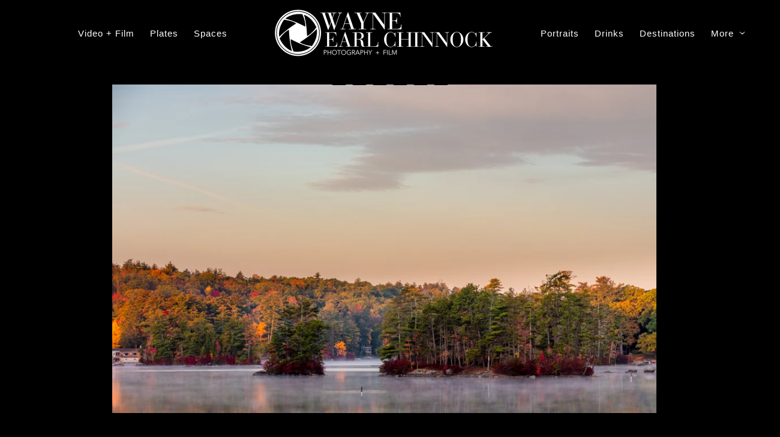

--- FILE ---
content_type: text/html; charset=utf-8
request_url: https://www.wecphotos.com/pawtuckaway-fall-foliage-new-hampshire/fqgvj1thgtn
body_size: 2931
content:
<!DOCTYPE html><!-- site by Good Gallery, www.goodgallery.com --><html class="no-js GalleryPage"><head><title>Fall Foliage - New Hampshire - Cape Cod Commercial Photography</title><link rel=dns-prefetch href=//cdn.goodgallery.com><link rel="shortcut icon" href=//cdn.goodgallery.com/0b283acd-6c6a-422e-a480-06238d442a30/logo/2k0p1hyk/alternate-logo-submark-black.ico><meta name=robots content=noarchive><link rel=canonical href=https://www.wecphotos.com/pawtuckaway-fall-foliage-new-hampshire/fqgvj1thgtn><style>.YB:before{content:attr(data-c);display:block;height:150em}</style><link rel=stylesheet media=print onload="if(media!='all')media='all'" href=//cdn.goodgallery.com/0b283acd-6c6a-422e-a480-06238d442a30/d/Desktop-7-J_qvSFtH97Kso6MeVOVQ-2-fK9wVE2dM8PorPJldXgwqg.css><script src=//cdn.goodgallery.com/0b283acd-6c6a-422e-a480-06238d442a30/p/bundle-2teHGVEHG23F7yH4EM4Vng-20250629021656.js></script><script src=//cdn.goodgallery.com/0b283acd-6c6a-422e-a480-06238d442a30/d/PageData-374y1qs8-320fd30e-d73a-4cb8-90e4-7980d3183178-fK9wVE2dM8PorPJldXgwqg-2.js></script><!--[if lt IE 9]><script src=/admin/Scripts/jQuery.XDomainRequest.js></script><![endif]--><meta property=og:url content=https://www.wecphotos.com/pawtuckaway-fall-foliage-new-hampshire/fqgvj1thgtn><meta property=og:type content=website><meta property=og:site_name content="Cape Cod Commercial Photography"><meta property=og:image content=https://cdn.goodgallery.com/0b283acd-6c6a-422e-a480-06238d442a30/r/1024/2kdxze2f/fqgvj1thgtn.jpg><meta property=og:title content="Fall Foliage - New Hampshire - Cape Cod Commercial Photography"><meta property=og:description><script type=application/ld+json>{ "@context": "https://schema.org", "@type": "Organization", "url": "https://www.wecphotos.com", "logo": "https://logocdn.goodgallery.com/0b283acd-6c6a-422e-a480-06238d442a30/752x0/2k0t8phj/primary-black-logo-4.jpg" }</script>Cape Cod Commercial Food & Restaurant Photography<style data-id=inline>html.js,html.js body{margin:0;padding:0}.elementContainer img{width:100%}ul.GalleryUIMenu{list-style:none;margin:0;padding:0}ul.GalleryUIMenu a{text-decoration:none}ul.GalleryUIMenu li{position:relative;white-space:nowrap}.GalleryUISiteNavigation{background-color:rgba(0,0,0,1);width:100%;min-height:110px}.GalleryUIMenuTopLevel .GalleryUIMenu{display:inline-block}ul.GalleryUIMenu li,div.GalleryUIMenuSubMenuDiv li{text-transform:none}.GalleryUIMenuTopLevel .GalleryUIMenu > li{display:inline-block;padding:10px 13px 10px 13px;border:0 solid #FFFFFF;border-left-width:0;border-top-width:0;white-space:nowrap;text-align:left}.GalleryUIMenu > li{color:#FFFFFF;background-color:rgba(0,0,0,1);font-size:15px;letter-spacing:1px;;position:relative}.GalleryUIMenu > li > a{color:#FFFFFF}.GalleryUIMenu > li.Active > a{color:#D3D3D3}.GalleryUIMenu > li.Active{color:#D3D3D3;background-color:rgba(0,0,0,1)}span.SubMenuArrow,span.SubMenuArrowLeft,span.SubMenuArrowRight,span.SubMenuArrowUp,span.SubMenuArrowDown{display:block;position:absolute;top:50%;right:2px;margin-top:-5px;height:10px;width:10px;background-color:transparent}span.SubMenuArrowSizing{display:inline-block;width:10px;height:10px;opacity:0;margin-right:-2px}.GalleryUISiteNavigation{display:flex;align-items:center}.GalleryUISiteNavigation .GalleryUIMenuTopLevel{width:calc(50% - 248px)}.GalleryUISiteNavigation>div.GalleryUIMenuTopLevel:first-child>div{float:right}.GalleryUISiteNavigation>div.GalleryUIMenuTopLevel:last-child>div{float:left}html{font-family:'Century Gothic',CenturyGothic,AppleGothic,sans-serif}.GalleryUIMenu,.GalleryUIMenu a{font-family:'Century Gothic',CenturyGothic,AppleGothic,sans-serif}.PageTemplateText,.CaptionContainer,.PageInformationArea,.GGTextContent{font-family:'Century Gothic',CenturyGothic,AppleGothic,sans-serif}h1,h2,h3,h4,h5,h6{font-family:'Century Gothic',CenturyGothic,AppleGothic,sans-serif;font-weight:700}.GalleryUIContainer .NameMark{font-family:'Century Gothic',CenturyGothic,AppleGothic,sans-serif}.GalleryMenuContent .GGMenuPageHeading{font-family:'Century Gothic',CenturyGothic,AppleGothic,sans-serif}.GMLabel{font-family:'Century Gothic',CenturyGothic,AppleGothic,sans-serif}.GMTagline{font-family:'Century Gothic',CenturyGothic,AppleGothic,sans-serif}div.GGForm label.SectionHeading{font-family:'Century Gothic',CenturyGothic,AppleGothic,sans-serif}.GGHamburgerMenuLabel{font-family:'Century Gothic',CenturyGothic,AppleGothic,sans-serif}h2{font-family:'Century Gothic',CenturyGothic,AppleGothic,sans-serif;font-weight:700}h3{font-family:'Century Gothic',CenturyGothic,AppleGothic,sans-serif;font-weight:700}h4{font-family:'Century Gothic',CenturyGothic,AppleGothic,sans-serif;font-weight:700}h5{font-family:'Century Gothic',CenturyGothic,AppleGothic,sans-serif;font-weight:700}h6{font-family:'Century Gothic',CenturyGothic,AppleGothic,sans-serif;font-weight:700}h1{line-height:1.45;text-transform:none;text-align:left;letter-spacing:1px}h2{line-height:1.45;text-transform:none;text-align:left;letter-spacing:1px}h3{line-height:1.45;text-transform:none;text-align:left;letter-spacing:1px}h4{line-height:1.45;text-transform:none;text-align:left;letter-spacing:1px}h5{line-height:1.45;text-transform:none;text-align:left;letter-spacing:1px}h6{line-height:1.45;text-transform:none;text-align:left;letter-spacing:0}.PageTemplateText,.CaptionContainer,.PageInformationArea,.GGTextContent{line-height:1.45;text-transform:none;text-align:left}ul.GGBottomNavigation span{font-family:'Century Gothic',CenturyGothic,AppleGothic,sans-serif}.GGTextContent .GGBreadCrumbs .GGBreadCrumb,.GGTextContent .GGBreadCrumb span{font-family:'Century Gothic',CenturyGothic,AppleGothic,sans-serif}</style><body data-page-type=gallery class=GalleryUIContainer data-page-id=320fd30e-d73a-4cb8-90e4-7980d3183178 data-tags="" data-menu-hash=fK9wVE2dM8PorPJldXgwqg data-settings-hash=7-J_qvSFtH97Kso6MeVOVQ data-fotomotoid="" data-imglocation="//cdn.goodgallery.com/0b283acd-6c6a-422e-a480-06238d442a30/" data-cdn=//cdn.goodgallery.com/0b283acd-6c6a-422e-a480-06238d442a30 data-stoken=374y1qs8 data-settingstemplateid=""><div class=GalleryUIContentParent data-pretagged=true><div class=GalleryUIContentContainer data-pretagged=true><div class=GalleryUIContent data-pretagged=true><div class=CanvasContainer data-id=fqgvj1thgtn data-pretagged=true style=overflow:hidden><div class=imgContainer style=position:absolute><div class=dummy style=padding-top:60.594%></div><div class=elementContainer style=position:absolute;top:0;bottom:0;left:0;right:0;overflow:hidden><picture><source type=image/webp sizes=95vw srcset="//cdn.goodgallery.com/0b283acd-6c6a-422e-a480-06238d442a30/r/0200/2kdxze2f/fqgvj1thgtn.webp 200w, //cdn.goodgallery.com/0b283acd-6c6a-422e-a480-06238d442a30/r/0300/2kdxze2f/fqgvj1thgtn.webp 300w, //cdn.goodgallery.com/0b283acd-6c6a-422e-a480-06238d442a30/r/0480/2kdxze2f/fqgvj1thgtn.webp 480w, //cdn.goodgallery.com/0b283acd-6c6a-422e-a480-06238d442a30/r/0640/2kdxze2f/fqgvj1thgtn.webp 640w, //cdn.goodgallery.com/0b283acd-6c6a-422e-a480-06238d442a30/r/0800/2kdxze2f/fqgvj1thgtn.webp 800w, //cdn.goodgallery.com/0b283acd-6c6a-422e-a480-06238d442a30/r/1024/2kdxze2f/fqgvj1thgtn.webp 1024w, //cdn.goodgallery.com/0b283acd-6c6a-422e-a480-06238d442a30/r/1280/2kdxze2f/fqgvj1thgtn.webp 1280w, //cdn.goodgallery.com/0b283acd-6c6a-422e-a480-06238d442a30/r/1600/2kdxze2f/fqgvj1thgtn.webp 1600w, //cdn.goodgallery.com/0b283acd-6c6a-422e-a480-06238d442a30/r/1920/2kdxze2f/fqgvj1thgtn.webp 1920w, //cdn.goodgallery.com/0b283acd-6c6a-422e-a480-06238d442a30/r/2560/2kdxze2f/fqgvj1thgtn.webp 2560w, //cdn.goodgallery.com/0b283acd-6c6a-422e-a480-06238d442a30/r/3200/2kdxze2f/fqgvj1thgtn.webp 3200w"><source type=image/jpeg sizes=95vw srcset="//cdn.goodgallery.com/0b283acd-6c6a-422e-a480-06238d442a30/r/0200/2kdxze2f/fqgvj1thgtn.jpg 200w, //cdn.goodgallery.com/0b283acd-6c6a-422e-a480-06238d442a30/r/0300/2kdxze2f/fqgvj1thgtn.jpg 300w, //cdn.goodgallery.com/0b283acd-6c6a-422e-a480-06238d442a30/r/0480/2kdxze2f/fqgvj1thgtn.jpg 480w, //cdn.goodgallery.com/0b283acd-6c6a-422e-a480-06238d442a30/r/0640/2kdxze2f/fqgvj1thgtn.jpg 640w, //cdn.goodgallery.com/0b283acd-6c6a-422e-a480-06238d442a30/r/0800/2kdxze2f/fqgvj1thgtn.jpg 800w, //cdn.goodgallery.com/0b283acd-6c6a-422e-a480-06238d442a30/r/1024/2kdxze2f/fqgvj1thgtn.jpg 1024w, //cdn.goodgallery.com/0b283acd-6c6a-422e-a480-06238d442a30/r/1280/2kdxze2f/fqgvj1thgtn.jpg 1280w, //cdn.goodgallery.com/0b283acd-6c6a-422e-a480-06238d442a30/r/1600/2kdxze2f/fqgvj1thgtn.jpg 1600w, //cdn.goodgallery.com/0b283acd-6c6a-422e-a480-06238d442a30/r/1920/2kdxze2f/fqgvj1thgtn.jpg 1920w, //cdn.goodgallery.com/0b283acd-6c6a-422e-a480-06238d442a30/r/2560/2kdxze2f/fqgvj1thgtn.jpg 2560w, //cdn.goodgallery.com/0b283acd-6c6a-422e-a480-06238d442a30/r/3200/2kdxze2f/fqgvj1thgtn.jpg 3200w"><img src=//cdn.goodgallery.com/0b283acd-6c6a-422e-a480-06238d442a30/r/1024/2kdxze2f/fqgvj1thgtn.jpg draggable=false alt="" srcset="//cdn.goodgallery.com/0b283acd-6c6a-422e-a480-06238d442a30/r/1024/2kdxze2f/fqgvj1thgtn.jpg, //cdn.goodgallery.com/0b283acd-6c6a-422e-a480-06238d442a30/r/2560/2kdxze2f/fqgvj1thgtn.jpg 2x" loading=lazy></picture></div></div></div></div></div><div class=prev></div><div class=next></div><span class="prev SingleImageHidden"></span><span class="next SingleImageHidden"></span><div class=GalleryUIThumbnailPanelContainerParent></div></div><div class=GalleryUISiteNavigation><div class=GalleryUIMenuTopLevel data-predefined=true><div class=GalleryUIMenuContainer data-predefined=true><ul class=GalleryUIMenu data-predefined=true><li data-pid=761592b2-d691-4c86-a7f8-b9c80203d671><a href=/videos-films><span>Video + Film</span></a><li data-pid=14d231df-65b1-4169-8a57-395f237c59c3><a href=/boston-food-photography><span>Plates</span></a><li data-pid=e7cd22ec-2340-4719-ab39-2f3d557b5088><a href=/interior-design-photography-cape-cod><span>Spaces</span></a><li data-pid=29298676-50b0-47b6-b513-8a79a20df694><a href=/professional-portraits-by-wayne-earl-chinnock><span>Portraits</span></a></ul></div></div><div class=MenuLogo><a href="/" class=NavigationLogoTarget><img src=https://logocdn.goodgallery.com/0b283acd-6c6a-422e-a480-06238d442a30/752x0/2k0t8phj/primary-black-logo-4.jpg alt=primary-black-logo title=primary-black-logo border=0 style="padding:10px 60px 10px 60px;float:left" height=90 width=376></a></div><div class=GalleryUIMenuTopLevel data-predefined=true><div class=GalleryUIMenuContainer data-predefined=true><ul class=GalleryUIMenu data-predefined=true><li data-pid=cb449c1f-b435-4707-9d8b-0a63ba8fc0ca><a href=/cocktail-photography-cape-cod-nantucket><span>Drinks</span></a><li data-pid=45e37d95-6ddc-44fb-86f2-9e7929d5f8cb><a href=/destinations><span>Destinations</span></a><li data-pid=1a19ea00-6b31-4304-9207-0a591cb04e8f><a href=/cape-cod-event-photography><span>Events</span></a><li data-pid=1984cb24-fc6c-427d-ace5-e1af867051a2><a href=/wec-info><span>Info</span></a><span class=SubMenuArrow> </span><span class=SubMenuArrowSizing> </span><li data-pid=3926afd2-e444-4ba3-b4a3-1741661eb126 class="TypeMenuHTML SocialNetwork"></ul></div></div></div><div class=GalleryUIMenuSubLevel style=opacity:0;display:none;z-index:10101 data-pid=1984cb24-fc6c-427d-ace5-e1af867051a2><div class=GalleryUIMenuContainer><ul class=GalleryUIMenu><li data-pid=ea11c822-07ad-434f-b3ca-ce58725415ec><a href=/wec-info/testimonials-wayne-earl-chinnock-photography>Testimonials</a><li data-pid=5745df30-ec7d-4b27-b230-b3e4ac0587a6><a href=/wec-info/contact-wayne>Contact</a><li data-pid=27b434a6-b93a-4b96-a88a-9c7fce698b50><a href=/wec-info/about-wayne-earl-chinnock-photography>About</a></ul></div></div><div class="GGCaption YB"><div class="CaptionContainer GGTextContent"><span><p>Location: <a href="http://maps.google.com/maps?q=Pawtuckaway State Park" target=blank rel="noopener noreferrer">Pawtuckaway State Park</a>.</span></div></div>

--- FILE ---
content_type: text/html; charset=utf-8
request_url: https://www.wecphotos.com/pawtuckaway-fall-foliage-new-hampshire?IsAjax=1
body_size: 9474
content:
<!DOCTYPE html><!-- site by Good Gallery, www.goodgallery.com -->
<html class="no-js GalleryPage ">
<head>
<title>Fall Foliage - New Hampshire - Cape Cod Commercial Photography</title>
<meta name="description" content="Fall Landscape Photography New Hampshire, Pawtuckaway State Park" />
<link rel="dns-prefetch" href="//cdn.goodgallery.com" />
<link rel="shortcut icon" href="//cdn.goodgallery.com/0b283acd-6c6a-422e-a480-06238d442a30/logo/2k0p1hyk/alternate-logo-submark-black.ico" />

 <meta name="robots" content="noarchive" /> 	 <link rel="canonical" href="https://www.wecphotos.com/pawtuckaway-fall-foliage-new-hampshire" />
 <style type="text/css">.YB:before{content: attr(data-c);display: block;height: 150em;}</style><link rel="stylesheet" type="text/css" media="print" onload="if(media!='all')media='all'" href="//cdn.goodgallery.com/0b283acd-6c6a-422e-a480-06238d442a30/d/Desktop-7-J_qvSFtH97Kso6MeVOVQ-2-fK9wVE2dM8PorPJldXgwqg.css" />
<script type="text/javascript" src="//cdn.goodgallery.com/0b283acd-6c6a-422e-a480-06238d442a30/p/bundle-2teHGVEHG23F7yH4EM4Vng-20250629021656.js"></script>
<script type="text/javascript" src="//cdn.goodgallery.com/0b283acd-6c6a-422e-a480-06238d442a30/d/PageData-374y1qs8-320fd30e-d73a-4cb8-90e4-7980d3183178-fK9wVE2dM8PorPJldXgwqg-2.js"></script>
<!--[if lt IE 9]><script type="text/javascript" src="/admin/Scripts/jQuery.XDomainRequest.js"></script><![endif]-->

<meta property="og:url" content="https://www.wecphotos.com/pawtuckaway-fall-foliage-new-hampshire" />
<meta property="og:type" content="website" />
<meta property="og:site_name" content="Cape Cod Commercial Photography" />
 <meta property="og:image" content="https://cdn.goodgallery.com/0b283acd-6c6a-422e-a480-06238d442a30/r/1280/2kdxzdxw/e5pyagk5gxb.jpg" /> <script type="application/ld+json">{ "@context": "https://schema.org", "@type": "Organization", "url": "https://www.wecphotos.com", "logo": "https://logocdn.goodgallery.com/0b283acd-6c6a-422e-a480-06238d442a30/752x0/2k0t8phj/primary-black-logo-4.jpg" }</script>

Cape Cod Commercial Food & Restaurant Photography
<style type="text/css" data-id="inline">
html.js, html.js body {margin:0;padding:0;}
div.ThumbnailPanelThumbnailContainer div.Placeholder, div.ThumbnailPanelThumbnailContainer .CVThumb {position: absolute;left: 0px;top: 0px;height: 100%;width: 100%;border: 0px} div.ThumbnailPanelThumbnailContainer .CVThumb {text-align: center} div.ThumbnailPanelThumbnailContainer .CVThumb img {max-width: 100%;width: 100%;border: 0px} span.ThumbnailPanelEntityLoaded div.Placeholder {display: none;}
html.no-js .CVThumb img {opacity:0} div.ThumbnailPanelThumbnailContainer {overflow:hidden;position:absolute;top:0px;left:0px} .YB:before{content: attr(data-c);display: block;height: 150em;width:100%;background-color:#000000;position:fixed;z-index:9999;}
.GalleryUIThumbnailPanelContainerParent {background-color:#000000}
ul.GalleryUIMenu {list-style: none;margin: 0;padding: 0} ul.GalleryUIMenu a {text-decoration: none} ul.GalleryUIMenu li {position: relative; white-space: nowrap}
.GalleryUISiteNavigation {background-color: rgba(0, 0, 0, 1);width:100%;min-height:110px}
.GalleryUIMenuTopLevel .GalleryUIMenu {display: inline-block} ul.GalleryUIMenu li, div.GalleryUIMenuSubMenuDiv li {text-transform:none}
.GalleryUIMenuTopLevel .GalleryUIMenu > li {display:inline-block;padding: 10px 13px 10px 13px;border:0px solid #FFFFFF;border-left-width:0px;border-top-width:0px;white-space:nowrap;text-align:left}
.GalleryUIMenu > li {color:#FFFFFF;background-color:rgba(0, 0, 0, 1);font-size:15px;letter-spacing: 1px;;position:relative}
.GalleryUIMenu > li > a {color:#FFFFFF} .GalleryUIMenu > li.Active > a {color:#D3D3D3}
.GalleryUIMenu > li.Active {color:#D3D3D3;background-color:rgba(0, 0, 0, 1)}
span.SubMenuArrow,span.SubMenuArrowLeft,span.SubMenuArrowRight,span.SubMenuArrowUp,span.SubMenuArrowDown {display:block;position:absolute;top:50%;right:2px;margin-top:-5px;height:10px;width:10px;background-color:transparent;} span.SubMenuArrowSizing {display:inline-block;width:10px;height:10px;opacity:0;margin-right:-2px;}

.GalleryUISiteNavigation {display:flex;align-items:center;}
.GalleryUISiteNavigation .GalleryUIMenuTopLevel {width:calc(50% - 248px)}
.GalleryUISiteNavigation>div.GalleryUIMenuTopLevel:first-child>div{float:right}
.GalleryUISiteNavigation>div.GalleryUIMenuTopLevel:last-child>div{float:left}


html { font-family: 'Century Gothic', CenturyGothic, AppleGothic, sans-serif; }
.GalleryUIMenu, .GalleryUIMenu a { font-family: 'Century Gothic', CenturyGothic, AppleGothic, sans-serif; }
.PageTemplateText,.CaptionContainer,.PageInformationArea,.GGTextContent { font-family: 'Century Gothic', CenturyGothic, AppleGothic, sans-serif; }
h1, h2, h3, h4, h5, h6 { font-family: 'Century Gothic', CenturyGothic, AppleGothic, sans-serif;font-weight:700; }
.GalleryUIContainer .NameMark { font-family: 'Century Gothic', CenturyGothic, AppleGothic, sans-serif; }
.GalleryMenuContent .GGMenuPageHeading { font-family: 'Century Gothic', CenturyGothic, AppleGothic, sans-serif; }
.GMLabel { font-family: 'Century Gothic', CenturyGothic, AppleGothic, sans-serif; }
.GMTagline { font-family: 'Century Gothic', CenturyGothic, AppleGothic, sans-serif; }
div.GGForm label.SectionHeading { font-family: 'Century Gothic', CenturyGothic, AppleGothic, sans-serif; }
.GGHamburgerMenuLabel { font-family: 'Century Gothic', CenturyGothic, AppleGothic, sans-serif; }
h2 { font-family: 'Century Gothic', CenturyGothic, AppleGothic, sans-serif;font-weight:700; }
h3 { font-family: 'Century Gothic', CenturyGothic, AppleGothic, sans-serif;font-weight:700; }
h4 { font-family: 'Century Gothic', CenturyGothic, AppleGothic, sans-serif;font-weight:700; }
h5 { font-family: 'Century Gothic', CenturyGothic, AppleGothic, sans-serif;font-weight:700; }
h6 { font-family: 'Century Gothic', CenturyGothic, AppleGothic, sans-serif;font-weight:700; }
h1 { line-height: 1.45; text-transform: none; text-align: left; letter-spacing: 1px; }
h2 { line-height: 1.45; text-transform: none; text-align: left; letter-spacing: 1px;  }
h3 { line-height: 1.45; text-transform: none; text-align: left; letter-spacing: 1px; }
h4 { line-height: 1.45; text-transform: none; text-align: left; letter-spacing: 1px; }
h5 { line-height: 1.45; text-transform: none; text-align: left; letter-spacing: 1px; }
h6 { line-height: 1.45; text-transform: none; text-align: left; letter-spacing: 0px; }
.PageTemplateText,.CaptionContainer,.PageInformationArea,.GGTextContent { line-height: 1.45; text-transform: none; text-align: left; }
ul.GGBottomNavigation span { font-family: 'Century Gothic', CenturyGothic, AppleGothic, sans-serif; }
.GGTextContent .GGBreadCrumbs .GGBreadCrumb, .GGTextContent .GGBreadCrumb span { font-family: 'Century Gothic', CenturyGothic, AppleGothic, sans-serif; }




div.GalleryUIThumbnailPanelContainerParent {
    background-color: #000000;
}

div.GGThumbActualContainer div.ThumbnailPanelCaptionContainer {
    position: unset;
    left: unset;
    top: unset;
}

html.js.GalleryPage.ThumbnailPanelActive {
    overflow: visible;
}

    
    html.GalleryPage.ThumbnailPanelActive div.GalleryUISiteNavigation {
        position: fixed !important;
    }
    

html.ThumbnailPanelActive body {
    overflow: visible;
}

html.ThumbnailPanelActive div.GalleryUIContentParent {
    overflow: visible;
}

div.GalleryUIThumbnailPanelContainer div.GGThumbModernContainer > div.GGTextContent {
    position: relative;
}

div.GGThumbActualContainer div.ThumbEntityContainer div.ThumbAspectContainer {
}

div.GGThumbActualContainer div.ThumbEntityContainer div.ThumbAspectContainer {
    height: 0;
    overflow: hidden;
    position: relative;
    border-radius: 0%;
    border: 0px solid rgba(255, 255, 255, 1);
    background-color: rgba(255, 255, 255, 1);
    opacity: 1;

    -moz-transition: opacity 0.15s, background-color 0.15s, border-color 0.15s, color 0.15s;
    -webkit-transition: opacity 0.15s, background-color 0.15s, border-color 0.15s, color 0.15s;
    -o-transition: opacity: 0.15s, background-color 0.15s, border-color 0.15s, color 0.15s;
    transition: opacity 0.15s, background-color 0.15s, border-color 0.15s, color 0.15s;
}

div.GGThumbActualContainer div.ThumbAspectContainer > div,
div.GGThumbModernContainer div.ThumbAspectContainer > div {
    position: absolute;
    left: 0;
    top: 0;
    height: 100%;
    width: 100%;
}

div.GGThumbActualContainer div.ThumbAspectContainer img,
div.GGThumbModernContainer div.ThumbAspectContainer img {
    min-width: 100%;
    min-height: 100%;
}

div.GGThumbActualContainer div.ThumbAspectContainer div.icon {
    position: absolute;
    left: unset;
    top: unset;
    right: 4px;
    bottom: 4px;
    cursor: pointer;

    -webkit-border-radius: 15%;
    -moz-border-radius: 15%;
    border-radius: 15%;
    height: 26px;
    width: 26px;
    padding: 4px;
    -moz-box-sizing: border-box;
    box-sizing: border-box;
}

div.ThumbEntityContainer div.ThumbCaption {
    display: none;
    overflow: hidden;
    
    cursor: pointer;
    padding: 20px;
    font-size: 12px;
    color: rgba(128, 128, 128, 1);
    background-color: rgba(255, 255, 255, 0.75);
    border: 0px solid rgba(128, 128, 128, 0.75);
    border-top-width: 0px;

    -moz-transition: opacity 0.15s, background-color 0.15s, border-color 0.15s, color 0.15s;
    -webkit-transition: opacity 0.15s, background-color 0.15s, border-color 0.15s, color 0.15s;
    -o-transition: opacity: 0.15s, background-color 0.15s, border-color 0.15s, color 0.15s;
    transition: opacity 0.15s, background-color 0.15s, border-color 0.15s, color 0.15s;

}

div.ThumbEntityContainer.ShowCaptions div.ThumbCaption {
    display: block;
}

html.ThumbnailPanelActive .GGCaption {
    display: none;
}

    
div.GGThumbActualContainer {
    display: grid;
    grid-template-columns: repeat(5, 1fr);
    grid-column-gap: 15px;
    margin: 45px 12px 45px 12px;
}

div.GGThumbActualContainer div.ThumbEntityContainer + div {
    margin-top: 17px;
}

    
        
div.GGThumbActualContainer > div:nth-child(1) {
    grid-column-start: 1;
}
        
        
div.GGThumbActualContainer > div:nth-child(2) {
    grid-column-start: 2;
}
        
        
div.GGThumbActualContainer > div:nth-child(3) {
    grid-column-start: 3;
}
        
        
div.GGThumbActualContainer > div:nth-child(4) {
    grid-column-start: 4;
}
        
        
div.GGThumbActualContainer > div:nth-child(5) {
    grid-column-start: 5;
}
        

div.GGThumbModernContainer div.ThumbAspectContainer {
    height: 0;
    overflow: hidden;
    position: relative;
    border: 0px solid rgba(255, 255, 255, 1);
    opacity: 1;

	-moz-transition: opacity 0.15s, background-color 0.15s, border-color 0.15s, color 0.15s;
	-webkit-transition: opacity 0.15s, background-color 0.15s, border-color 0.15s, color 0.15s;
	-o-transition: opacity: 0.15s, background-color 0.15s, border-color 0.15s, color 0.15s;
	transition: opacity 0.15s, background-color 0.15s, border-color 0.15s, color 0.15s;
}

div.GGThumbModernContainer div.ThumbCoverImage {
    margin: 45px 12px 45px 12px;
}

@media (hover: hover) {
    div.GGThumbActualContainer div.ThumbEntityContainer:hover div.ThumbAspectContainer {
        opacity: 0.95;
        border-color: rgba(0, 0, 0, 1);
    }

    div.ThumbEntityContainer:hover div.ThumbCaption {
        color: rgba(0, 0, 0, 1);
        background-color: rgba(211, 211, 211, 1);
        border-color: rgba(0, 0, 0, 1);
    }

    div.GGThumbModernContainer div.ThumbCoverImage:hover div.ThumbAspectContainer {
        opacity: 0.95;
        border-color: rgba(0, 0, 0, 1);
    }
}
</style>
</head>
<body data-page-type="gallery" class="GalleryUIContainer" data-page-id="320fd30e-d73a-4cb8-90e4-7980d3183178" data-tags="" data-menu-hash="fK9wVE2dM8PorPJldXgwqg" data-settings-hash="7-J_qvSFtH97Kso6MeVOVQ" data-fotomotoid="" data-imglocation="//cdn.goodgallery.com/0b283acd-6c6a-422e-a480-06238d442a30/" data-cdn="//cdn.goodgallery.com/0b283acd-6c6a-422e-a480-06238d442a30" data-stoken="374y1qs8" data-settingstemplateid="">
    <div class="GalleryUIContentParent YB" data-pretagged="true" style="position:absolute;height:calc(100% - 110px);width:100%;top:110px;left:0px;">
        <div class="GalleryUIContentContainer"></div>
        <div class="prev"></div><div class="next"></div><span class="prev SingleImageHidden"></span><span class="next SingleImageHidden"></span>
        <div class="GalleryUIThumbnailPanelContainerParent" style="opacity: 1;position: absolute;height: 100%;width: 100%;left: 0px;top: 0px;z-index: 550;transition: all 0s ease;">
            <div class="GalleryUIThumbnailPanelContainer">
                <div class="GGThumbModernContainer">


                    <div class="GGThumbActualContainer">
                                    
                        <div>
                                <div class="ThumbEntityContainer" data-id="0xo4jeu5311" data-plink="0xo4jeu5311"><a class="ThumbLink" href="/pawtuckaway-fall-foliage-new-hampshire/0xo4jeu5311" title=""><div class="ThumbAspectContainer" style="padding-top:calc((2300 / 1643) * 100%)"><div><picture><source type="image/webp" sizes="18vw" srcset="//cdn.goodgallery.com/0b283acd-6c6a-422e-a480-06238d442a30/t/0050/2kdxzdza/0xo4jeu5311.webp 50w, //cdn.goodgallery.com/0b283acd-6c6a-422e-a480-06238d442a30/t/0100/2kdxzdza/0xo4jeu5311.webp 75w, //cdn.goodgallery.com/0b283acd-6c6a-422e-a480-06238d442a30/t/0125/2kdxzdza/0xo4jeu5311.webp 100w, //cdn.goodgallery.com/0b283acd-6c6a-422e-a480-06238d442a30/t/0175/2kdxzdza/0xo4jeu5311.webp 125w, //cdn.goodgallery.com/0b283acd-6c6a-422e-a480-06238d442a30/t/0200/2kdxzdza/0xo4jeu5311.webp 150w, //cdn.goodgallery.com/0b283acd-6c6a-422e-a480-06238d442a30/t/0225/2kdxzdza/0xo4jeu5311.webp 175w, //cdn.goodgallery.com/0b283acd-6c6a-422e-a480-06238d442a30/t/0275/2kdxzdza/0xo4jeu5311.webp 200w, //cdn.goodgallery.com/0b283acd-6c6a-422e-a480-06238d442a30/t/0300/2kdxzdza/0xo4jeu5311.webp 225w, //cdn.goodgallery.com/0b283acd-6c6a-422e-a480-06238d442a30/t/0350/2kdxzdza/0xo4jeu5311.webp 250w, //cdn.goodgallery.com/0b283acd-6c6a-422e-a480-06238d442a30/t/0350/2kdxzdza/0xo4jeu5311.webp 275w, //cdn.goodgallery.com/0b283acd-6c6a-422e-a480-06238d442a30/t/0400/2kdxzdza/0xo4jeu5311.webp 300w, //cdn.goodgallery.com/0b283acd-6c6a-422e-a480-06238d442a30/t/0450/2kdxzdza/0xo4jeu5311.webp 350w, //cdn.goodgallery.com/0b283acd-6c6a-422e-a480-06238d442a30/t/0550/2kdxzdza/0xo4jeu5311.webp 400w, //cdn.goodgallery.com/0b283acd-6c6a-422e-a480-06238d442a30/t/0600/2kdxzdza/0xo4jeu5311.webp 450w, //cdn.goodgallery.com/0b283acd-6c6a-422e-a480-06238d442a30/t/0700/2kdxzdza/0xo4jeu5311.webp 500w, //cdn.goodgallery.com/0b283acd-6c6a-422e-a480-06238d442a30/t/0750/2kdxzdza/0xo4jeu5311.webp 550w, //cdn.goodgallery.com/0b283acd-6c6a-422e-a480-06238d442a30/t/0800/2kdxzdza/0xo4jeu5311.webp 600w, //cdn.goodgallery.com/0b283acd-6c6a-422e-a480-06238d442a30/t/0900/2kdxzdza/0xo4jeu5311.webp 650w, //cdn.goodgallery.com/0b283acd-6c6a-422e-a480-06238d442a30/t/0950/2kdxzdza/0xo4jeu5311.webp 700w, //cdn.goodgallery.com/0b283acd-6c6a-422e-a480-06238d442a30/t/1024/2kdxzdza/0xo4jeu5311.webp 750w, //cdn.goodgallery.com/0b283acd-6c6a-422e-a480-06238d442a30/t/1024/2kdxzdza/0xo4jeu5311.webp 800w, //cdn.goodgallery.com/0b283acd-6c6a-422e-a480-06238d442a30/t/1024/2kdxzdza/0xo4jeu5311.webp 850w, //cdn.goodgallery.com/0b283acd-6c6a-422e-a480-06238d442a30/t/1024/2kdxzdza/0xo4jeu5311.webp 900w, //cdn.goodgallery.com/0b283acd-6c6a-422e-a480-06238d442a30/t/1024/2kdxzdza/0xo4jeu5311.webp 950w, //cdn.goodgallery.com/0b283acd-6c6a-422e-a480-06238d442a30/t/1024/2kdxzdza/0xo4jeu5311.webp 1024w" /><source type="image/jpeg" sizes="18vw" srcset="//cdn.goodgallery.com/0b283acd-6c6a-422e-a480-06238d442a30/t/0050/2kdxzdza/0xo4jeu5311.jpg 50w, //cdn.goodgallery.com/0b283acd-6c6a-422e-a480-06238d442a30/t/0100/2kdxzdza/0xo4jeu5311.jpg 75w, //cdn.goodgallery.com/0b283acd-6c6a-422e-a480-06238d442a30/t/0125/2kdxzdza/0xo4jeu5311.jpg 100w, //cdn.goodgallery.com/0b283acd-6c6a-422e-a480-06238d442a30/t/0175/2kdxzdza/0xo4jeu5311.jpg 125w, //cdn.goodgallery.com/0b283acd-6c6a-422e-a480-06238d442a30/t/0200/2kdxzdza/0xo4jeu5311.jpg 150w, //cdn.goodgallery.com/0b283acd-6c6a-422e-a480-06238d442a30/t/0225/2kdxzdza/0xo4jeu5311.jpg 175w, //cdn.goodgallery.com/0b283acd-6c6a-422e-a480-06238d442a30/t/0275/2kdxzdza/0xo4jeu5311.jpg 200w, //cdn.goodgallery.com/0b283acd-6c6a-422e-a480-06238d442a30/t/0300/2kdxzdza/0xo4jeu5311.jpg 225w, //cdn.goodgallery.com/0b283acd-6c6a-422e-a480-06238d442a30/t/0350/2kdxzdza/0xo4jeu5311.jpg 250w, //cdn.goodgallery.com/0b283acd-6c6a-422e-a480-06238d442a30/t/0350/2kdxzdza/0xo4jeu5311.jpg 275w, //cdn.goodgallery.com/0b283acd-6c6a-422e-a480-06238d442a30/t/0400/2kdxzdza/0xo4jeu5311.jpg 300w, //cdn.goodgallery.com/0b283acd-6c6a-422e-a480-06238d442a30/t/0450/2kdxzdza/0xo4jeu5311.jpg 350w, //cdn.goodgallery.com/0b283acd-6c6a-422e-a480-06238d442a30/t/0550/2kdxzdza/0xo4jeu5311.jpg 400w, //cdn.goodgallery.com/0b283acd-6c6a-422e-a480-06238d442a30/t/0600/2kdxzdza/0xo4jeu5311.jpg 450w, //cdn.goodgallery.com/0b283acd-6c6a-422e-a480-06238d442a30/t/0700/2kdxzdza/0xo4jeu5311.jpg 500w, //cdn.goodgallery.com/0b283acd-6c6a-422e-a480-06238d442a30/t/0750/2kdxzdza/0xo4jeu5311.jpg 550w, //cdn.goodgallery.com/0b283acd-6c6a-422e-a480-06238d442a30/t/0800/2kdxzdza/0xo4jeu5311.jpg 600w, //cdn.goodgallery.com/0b283acd-6c6a-422e-a480-06238d442a30/t/0900/2kdxzdza/0xo4jeu5311.jpg 650w, //cdn.goodgallery.com/0b283acd-6c6a-422e-a480-06238d442a30/t/0950/2kdxzdza/0xo4jeu5311.jpg 700w, //cdn.goodgallery.com/0b283acd-6c6a-422e-a480-06238d442a30/t/1024/2kdxzdza/0xo4jeu5311.jpg 750w, //cdn.goodgallery.com/0b283acd-6c6a-422e-a480-06238d442a30/t/1024/2kdxzdza/0xo4jeu5311.jpg 800w, //cdn.goodgallery.com/0b283acd-6c6a-422e-a480-06238d442a30/t/1024/2kdxzdza/0xo4jeu5311.jpg 850w, //cdn.goodgallery.com/0b283acd-6c6a-422e-a480-06238d442a30/t/1024/2kdxzdza/0xo4jeu5311.jpg 900w, //cdn.goodgallery.com/0b283acd-6c6a-422e-a480-06238d442a30/t/1024/2kdxzdza/0xo4jeu5311.jpg 950w, //cdn.goodgallery.com/0b283acd-6c6a-422e-a480-06238d442a30/t/1024/2kdxzdza/0xo4jeu5311.jpg 1024w" /><img src="//cdn.goodgallery.com/0b283acd-6c6a-422e-a480-06238d442a30/t/0550/2kdxzdza/0xo4jeu5311.jpg" nopin="nopin" draggable="false" alt="" title="" srcset="//cdn.goodgallery.com/0b283acd-6c6a-422e-a480-06238d442a30/t/1024/2kdxzdza/0xo4jeu5311.jpg, //cdn.goodgallery.com/0b283acd-6c6a-422e-a480-06238d442a30/t/1024/2kdxzdza/0xo4jeu5311.jpg 2x" /></picture></div></div></a></div>
                                <div class="ThumbEntityContainer" data-id="wll301lzjtx" data-plink="wll301lzjtx"><a class="ThumbLink" href="/pawtuckaway-fall-foliage-new-hampshire/wll301lzjtx" title=""><div class="ThumbAspectContainer" style="padding-top:calc((2133 / 3200) * 100%)"><div><picture><source type="image/webp" sizes="18vw" srcset="//cdn.goodgallery.com/0b283acd-6c6a-422e-a480-06238d442a30/t/0050/2kdxze5x/wll301lzjtx.webp 50w, //cdn.goodgallery.com/0b283acd-6c6a-422e-a480-06238d442a30/t/0075/2kdxze5x/wll301lzjtx.webp 75w, //cdn.goodgallery.com/0b283acd-6c6a-422e-a480-06238d442a30/t/0100/2kdxze5x/wll301lzjtx.webp 100w, //cdn.goodgallery.com/0b283acd-6c6a-422e-a480-06238d442a30/t/0125/2kdxze5x/wll301lzjtx.webp 125w, //cdn.goodgallery.com/0b283acd-6c6a-422e-a480-06238d442a30/t/0150/2kdxze5x/wll301lzjtx.webp 150w, //cdn.goodgallery.com/0b283acd-6c6a-422e-a480-06238d442a30/t/0175/2kdxze5x/wll301lzjtx.webp 175w, //cdn.goodgallery.com/0b283acd-6c6a-422e-a480-06238d442a30/t/0200/2kdxze5x/wll301lzjtx.webp 200w, //cdn.goodgallery.com/0b283acd-6c6a-422e-a480-06238d442a30/t/0225/2kdxze5x/wll301lzjtx.webp 225w, //cdn.goodgallery.com/0b283acd-6c6a-422e-a480-06238d442a30/t/0250/2kdxze5x/wll301lzjtx.webp 250w, //cdn.goodgallery.com/0b283acd-6c6a-422e-a480-06238d442a30/t/0275/2kdxze5x/wll301lzjtx.webp 275w, //cdn.goodgallery.com/0b283acd-6c6a-422e-a480-06238d442a30/t/0300/2kdxze5x/wll301lzjtx.webp 300w, //cdn.goodgallery.com/0b283acd-6c6a-422e-a480-06238d442a30/t/0350/2kdxze5x/wll301lzjtx.webp 350w, //cdn.goodgallery.com/0b283acd-6c6a-422e-a480-06238d442a30/t/0400/2kdxze5x/wll301lzjtx.webp 400w, //cdn.goodgallery.com/0b283acd-6c6a-422e-a480-06238d442a30/t/0450/2kdxze5x/wll301lzjtx.webp 450w, //cdn.goodgallery.com/0b283acd-6c6a-422e-a480-06238d442a30/t/0500/2kdxze5x/wll301lzjtx.webp 500w, //cdn.goodgallery.com/0b283acd-6c6a-422e-a480-06238d442a30/t/0550/2kdxze5x/wll301lzjtx.webp 550w, //cdn.goodgallery.com/0b283acd-6c6a-422e-a480-06238d442a30/t/0600/2kdxze5x/wll301lzjtx.webp 600w, //cdn.goodgallery.com/0b283acd-6c6a-422e-a480-06238d442a30/t/0650/2kdxze5x/wll301lzjtx.webp 650w, //cdn.goodgallery.com/0b283acd-6c6a-422e-a480-06238d442a30/t/0700/2kdxze5x/wll301lzjtx.webp 700w, //cdn.goodgallery.com/0b283acd-6c6a-422e-a480-06238d442a30/t/0750/2kdxze5x/wll301lzjtx.webp 750w, //cdn.goodgallery.com/0b283acd-6c6a-422e-a480-06238d442a30/t/0800/2kdxze5x/wll301lzjtx.webp 800w, //cdn.goodgallery.com/0b283acd-6c6a-422e-a480-06238d442a30/t/0850/2kdxze5x/wll301lzjtx.webp 850w, //cdn.goodgallery.com/0b283acd-6c6a-422e-a480-06238d442a30/t/0900/2kdxze5x/wll301lzjtx.webp 900w, //cdn.goodgallery.com/0b283acd-6c6a-422e-a480-06238d442a30/t/0950/2kdxze5x/wll301lzjtx.webp 950w, //cdn.goodgallery.com/0b283acd-6c6a-422e-a480-06238d442a30/t/1024/2kdxze5x/wll301lzjtx.webp 1024w, //cdn.goodgallery.com/0b283acd-6c6a-422e-a480-06238d442a30/t/2560/2kdxze5x/wll301lzjtx.webp 2560w" /><source type="image/jpeg" sizes="18vw" srcset="//cdn.goodgallery.com/0b283acd-6c6a-422e-a480-06238d442a30/t/0050/2kdxze5x/wll301lzjtx.jpg 50w, //cdn.goodgallery.com/0b283acd-6c6a-422e-a480-06238d442a30/t/0075/2kdxze5x/wll301lzjtx.jpg 75w, //cdn.goodgallery.com/0b283acd-6c6a-422e-a480-06238d442a30/t/0100/2kdxze5x/wll301lzjtx.jpg 100w, //cdn.goodgallery.com/0b283acd-6c6a-422e-a480-06238d442a30/t/0125/2kdxze5x/wll301lzjtx.jpg 125w, //cdn.goodgallery.com/0b283acd-6c6a-422e-a480-06238d442a30/t/0150/2kdxze5x/wll301lzjtx.jpg 150w, //cdn.goodgallery.com/0b283acd-6c6a-422e-a480-06238d442a30/t/0175/2kdxze5x/wll301lzjtx.jpg 175w, //cdn.goodgallery.com/0b283acd-6c6a-422e-a480-06238d442a30/t/0200/2kdxze5x/wll301lzjtx.jpg 200w, //cdn.goodgallery.com/0b283acd-6c6a-422e-a480-06238d442a30/t/0225/2kdxze5x/wll301lzjtx.jpg 225w, //cdn.goodgallery.com/0b283acd-6c6a-422e-a480-06238d442a30/t/0250/2kdxze5x/wll301lzjtx.jpg 250w, //cdn.goodgallery.com/0b283acd-6c6a-422e-a480-06238d442a30/t/0275/2kdxze5x/wll301lzjtx.jpg 275w, //cdn.goodgallery.com/0b283acd-6c6a-422e-a480-06238d442a30/t/0300/2kdxze5x/wll301lzjtx.jpg 300w, //cdn.goodgallery.com/0b283acd-6c6a-422e-a480-06238d442a30/t/0350/2kdxze5x/wll301lzjtx.jpg 350w, //cdn.goodgallery.com/0b283acd-6c6a-422e-a480-06238d442a30/t/0400/2kdxze5x/wll301lzjtx.jpg 400w, //cdn.goodgallery.com/0b283acd-6c6a-422e-a480-06238d442a30/t/0450/2kdxze5x/wll301lzjtx.jpg 450w, //cdn.goodgallery.com/0b283acd-6c6a-422e-a480-06238d442a30/t/0500/2kdxze5x/wll301lzjtx.jpg 500w, //cdn.goodgallery.com/0b283acd-6c6a-422e-a480-06238d442a30/t/0550/2kdxze5x/wll301lzjtx.jpg 550w, //cdn.goodgallery.com/0b283acd-6c6a-422e-a480-06238d442a30/t/0600/2kdxze5x/wll301lzjtx.jpg 600w, //cdn.goodgallery.com/0b283acd-6c6a-422e-a480-06238d442a30/t/0650/2kdxze5x/wll301lzjtx.jpg 650w, //cdn.goodgallery.com/0b283acd-6c6a-422e-a480-06238d442a30/t/0700/2kdxze5x/wll301lzjtx.jpg 700w, //cdn.goodgallery.com/0b283acd-6c6a-422e-a480-06238d442a30/t/0750/2kdxze5x/wll301lzjtx.jpg 750w, //cdn.goodgallery.com/0b283acd-6c6a-422e-a480-06238d442a30/t/0800/2kdxze5x/wll301lzjtx.jpg 800w, //cdn.goodgallery.com/0b283acd-6c6a-422e-a480-06238d442a30/t/0850/2kdxze5x/wll301lzjtx.jpg 850w, //cdn.goodgallery.com/0b283acd-6c6a-422e-a480-06238d442a30/t/0900/2kdxze5x/wll301lzjtx.jpg 900w, //cdn.goodgallery.com/0b283acd-6c6a-422e-a480-06238d442a30/t/0950/2kdxze5x/wll301lzjtx.jpg 950w, //cdn.goodgallery.com/0b283acd-6c6a-422e-a480-06238d442a30/t/1024/2kdxze5x/wll301lzjtx.jpg 1024w, //cdn.goodgallery.com/0b283acd-6c6a-422e-a480-06238d442a30/t/2560/2kdxze5x/wll301lzjtx.jpg 2560w" /><img src="//cdn.goodgallery.com/0b283acd-6c6a-422e-a480-06238d442a30/t/0400/2kdxze5x/wll301lzjtx.jpg" nopin="nopin" draggable="false" alt="" title="" srcset="//cdn.goodgallery.com/0b283acd-6c6a-422e-a480-06238d442a30/t/1024/2kdxze5x/wll301lzjtx.jpg, //cdn.goodgallery.com/0b283acd-6c6a-422e-a480-06238d442a30/t/2560/2kdxze5x/wll301lzjtx.jpg 2x" loading="lazy" /></picture></div></div></a></div>
                                <div class="ThumbEntityContainer" data-id="3qmh1typiqs" data-plink="3qmh1typiqs"><a class="ThumbLink" href="/pawtuckaway-fall-foliage-new-hampshire/3qmh1typiqs" title=""><div class="ThumbAspectContainer" style="padding-top:calc((1747 / 3200) * 100%)"><div><picture><source type="image/webp" sizes="18vw" srcset="//cdn.goodgallery.com/0b283acd-6c6a-422e-a480-06238d442a30/t/0050/2kdxze5x/3qmh1typiqs.webp 50w, //cdn.goodgallery.com/0b283acd-6c6a-422e-a480-06238d442a30/t/0075/2kdxze5x/3qmh1typiqs.webp 75w, //cdn.goodgallery.com/0b283acd-6c6a-422e-a480-06238d442a30/t/0100/2kdxze5x/3qmh1typiqs.webp 100w, //cdn.goodgallery.com/0b283acd-6c6a-422e-a480-06238d442a30/t/0125/2kdxze5x/3qmh1typiqs.webp 125w, //cdn.goodgallery.com/0b283acd-6c6a-422e-a480-06238d442a30/t/0150/2kdxze5x/3qmh1typiqs.webp 150w, //cdn.goodgallery.com/0b283acd-6c6a-422e-a480-06238d442a30/t/0175/2kdxze5x/3qmh1typiqs.webp 175w, //cdn.goodgallery.com/0b283acd-6c6a-422e-a480-06238d442a30/t/0200/2kdxze5x/3qmh1typiqs.webp 200w, //cdn.goodgallery.com/0b283acd-6c6a-422e-a480-06238d442a30/t/0225/2kdxze5x/3qmh1typiqs.webp 225w, //cdn.goodgallery.com/0b283acd-6c6a-422e-a480-06238d442a30/t/0250/2kdxze5x/3qmh1typiqs.webp 250w, //cdn.goodgallery.com/0b283acd-6c6a-422e-a480-06238d442a30/t/0275/2kdxze5x/3qmh1typiqs.webp 275w, //cdn.goodgallery.com/0b283acd-6c6a-422e-a480-06238d442a30/t/0300/2kdxze5x/3qmh1typiqs.webp 300w, //cdn.goodgallery.com/0b283acd-6c6a-422e-a480-06238d442a30/t/0350/2kdxze5x/3qmh1typiqs.webp 350w, //cdn.goodgallery.com/0b283acd-6c6a-422e-a480-06238d442a30/t/0400/2kdxze5x/3qmh1typiqs.webp 400w, //cdn.goodgallery.com/0b283acd-6c6a-422e-a480-06238d442a30/t/0450/2kdxze5x/3qmh1typiqs.webp 450w, //cdn.goodgallery.com/0b283acd-6c6a-422e-a480-06238d442a30/t/0500/2kdxze5x/3qmh1typiqs.webp 500w, //cdn.goodgallery.com/0b283acd-6c6a-422e-a480-06238d442a30/t/0550/2kdxze5x/3qmh1typiqs.webp 550w, //cdn.goodgallery.com/0b283acd-6c6a-422e-a480-06238d442a30/t/0600/2kdxze5x/3qmh1typiqs.webp 600w, //cdn.goodgallery.com/0b283acd-6c6a-422e-a480-06238d442a30/t/0650/2kdxze5x/3qmh1typiqs.webp 650w, //cdn.goodgallery.com/0b283acd-6c6a-422e-a480-06238d442a30/t/0700/2kdxze5x/3qmh1typiqs.webp 700w, //cdn.goodgallery.com/0b283acd-6c6a-422e-a480-06238d442a30/t/0750/2kdxze5x/3qmh1typiqs.webp 750w, //cdn.goodgallery.com/0b283acd-6c6a-422e-a480-06238d442a30/t/0800/2kdxze5x/3qmh1typiqs.webp 800w, //cdn.goodgallery.com/0b283acd-6c6a-422e-a480-06238d442a30/t/0850/2kdxze5x/3qmh1typiqs.webp 850w, //cdn.goodgallery.com/0b283acd-6c6a-422e-a480-06238d442a30/t/0900/2kdxze5x/3qmh1typiqs.webp 900w, //cdn.goodgallery.com/0b283acd-6c6a-422e-a480-06238d442a30/t/0950/2kdxze5x/3qmh1typiqs.webp 950w, //cdn.goodgallery.com/0b283acd-6c6a-422e-a480-06238d442a30/t/1024/2kdxze5x/3qmh1typiqs.webp 1024w, //cdn.goodgallery.com/0b283acd-6c6a-422e-a480-06238d442a30/t/2560/2kdxze5x/3qmh1typiqs.webp 2560w" /><source type="image/jpeg" sizes="18vw" srcset="//cdn.goodgallery.com/0b283acd-6c6a-422e-a480-06238d442a30/t/0050/2kdxze5x/3qmh1typiqs.jpg 50w, //cdn.goodgallery.com/0b283acd-6c6a-422e-a480-06238d442a30/t/0075/2kdxze5x/3qmh1typiqs.jpg 75w, //cdn.goodgallery.com/0b283acd-6c6a-422e-a480-06238d442a30/t/0100/2kdxze5x/3qmh1typiqs.jpg 100w, //cdn.goodgallery.com/0b283acd-6c6a-422e-a480-06238d442a30/t/0125/2kdxze5x/3qmh1typiqs.jpg 125w, //cdn.goodgallery.com/0b283acd-6c6a-422e-a480-06238d442a30/t/0150/2kdxze5x/3qmh1typiqs.jpg 150w, //cdn.goodgallery.com/0b283acd-6c6a-422e-a480-06238d442a30/t/0175/2kdxze5x/3qmh1typiqs.jpg 175w, //cdn.goodgallery.com/0b283acd-6c6a-422e-a480-06238d442a30/t/0200/2kdxze5x/3qmh1typiqs.jpg 200w, //cdn.goodgallery.com/0b283acd-6c6a-422e-a480-06238d442a30/t/0225/2kdxze5x/3qmh1typiqs.jpg 225w, //cdn.goodgallery.com/0b283acd-6c6a-422e-a480-06238d442a30/t/0250/2kdxze5x/3qmh1typiqs.jpg 250w, //cdn.goodgallery.com/0b283acd-6c6a-422e-a480-06238d442a30/t/0275/2kdxze5x/3qmh1typiqs.jpg 275w, //cdn.goodgallery.com/0b283acd-6c6a-422e-a480-06238d442a30/t/0300/2kdxze5x/3qmh1typiqs.jpg 300w, //cdn.goodgallery.com/0b283acd-6c6a-422e-a480-06238d442a30/t/0350/2kdxze5x/3qmh1typiqs.jpg 350w, //cdn.goodgallery.com/0b283acd-6c6a-422e-a480-06238d442a30/t/0400/2kdxze5x/3qmh1typiqs.jpg 400w, //cdn.goodgallery.com/0b283acd-6c6a-422e-a480-06238d442a30/t/0450/2kdxze5x/3qmh1typiqs.jpg 450w, //cdn.goodgallery.com/0b283acd-6c6a-422e-a480-06238d442a30/t/0500/2kdxze5x/3qmh1typiqs.jpg 500w, //cdn.goodgallery.com/0b283acd-6c6a-422e-a480-06238d442a30/t/0550/2kdxze5x/3qmh1typiqs.jpg 550w, //cdn.goodgallery.com/0b283acd-6c6a-422e-a480-06238d442a30/t/0600/2kdxze5x/3qmh1typiqs.jpg 600w, //cdn.goodgallery.com/0b283acd-6c6a-422e-a480-06238d442a30/t/0650/2kdxze5x/3qmh1typiqs.jpg 650w, //cdn.goodgallery.com/0b283acd-6c6a-422e-a480-06238d442a30/t/0700/2kdxze5x/3qmh1typiqs.jpg 700w, //cdn.goodgallery.com/0b283acd-6c6a-422e-a480-06238d442a30/t/0750/2kdxze5x/3qmh1typiqs.jpg 750w, //cdn.goodgallery.com/0b283acd-6c6a-422e-a480-06238d442a30/t/0800/2kdxze5x/3qmh1typiqs.jpg 800w, //cdn.goodgallery.com/0b283acd-6c6a-422e-a480-06238d442a30/t/0850/2kdxze5x/3qmh1typiqs.jpg 850w, //cdn.goodgallery.com/0b283acd-6c6a-422e-a480-06238d442a30/t/0900/2kdxze5x/3qmh1typiqs.jpg 900w, //cdn.goodgallery.com/0b283acd-6c6a-422e-a480-06238d442a30/t/0950/2kdxze5x/3qmh1typiqs.jpg 950w, //cdn.goodgallery.com/0b283acd-6c6a-422e-a480-06238d442a30/t/1024/2kdxze5x/3qmh1typiqs.jpg 1024w, //cdn.goodgallery.com/0b283acd-6c6a-422e-a480-06238d442a30/t/2560/2kdxze5x/3qmh1typiqs.jpg 2560w" /><img src="//cdn.goodgallery.com/0b283acd-6c6a-422e-a480-06238d442a30/t/0400/2kdxze5x/3qmh1typiqs.jpg" nopin="nopin" draggable="false" alt="" title="" srcset="//cdn.goodgallery.com/0b283acd-6c6a-422e-a480-06238d442a30/t/1024/2kdxze5x/3qmh1typiqs.jpg, //cdn.goodgallery.com/0b283acd-6c6a-422e-a480-06238d442a30/t/2560/2kdxze5x/3qmh1typiqs.jpg 2x" loading="lazy" /></picture></div></div></a></div>
                                <div class="ThumbEntityContainer" data-id="2el0rjowxwc" data-plink="2el0rjowxwc"><a class="ThumbLink" href="/pawtuckaway-fall-foliage-new-hampshire/2el0rjowxwc" title=""><div class="ThumbAspectContainer" style="padding-top:calc((2133 / 3200) * 100%)"><div><picture><source type="image/webp" sizes="18vw" srcset="//cdn.goodgallery.com/0b283acd-6c6a-422e-a480-06238d442a30/t/0050/2kdxze8o/2el0rjowxwc.webp 50w, //cdn.goodgallery.com/0b283acd-6c6a-422e-a480-06238d442a30/t/0075/2kdxze8o/2el0rjowxwc.webp 75w, //cdn.goodgallery.com/0b283acd-6c6a-422e-a480-06238d442a30/t/0100/2kdxze8o/2el0rjowxwc.webp 100w, //cdn.goodgallery.com/0b283acd-6c6a-422e-a480-06238d442a30/t/0125/2kdxze8o/2el0rjowxwc.webp 125w, //cdn.goodgallery.com/0b283acd-6c6a-422e-a480-06238d442a30/t/0150/2kdxze8o/2el0rjowxwc.webp 150w, //cdn.goodgallery.com/0b283acd-6c6a-422e-a480-06238d442a30/t/0175/2kdxze8o/2el0rjowxwc.webp 175w, //cdn.goodgallery.com/0b283acd-6c6a-422e-a480-06238d442a30/t/0200/2kdxze8o/2el0rjowxwc.webp 200w, //cdn.goodgallery.com/0b283acd-6c6a-422e-a480-06238d442a30/t/0225/2kdxze8o/2el0rjowxwc.webp 225w, //cdn.goodgallery.com/0b283acd-6c6a-422e-a480-06238d442a30/t/0250/2kdxze8o/2el0rjowxwc.webp 250w, //cdn.goodgallery.com/0b283acd-6c6a-422e-a480-06238d442a30/t/0275/2kdxze8o/2el0rjowxwc.webp 275w, //cdn.goodgallery.com/0b283acd-6c6a-422e-a480-06238d442a30/t/0300/2kdxze8o/2el0rjowxwc.webp 300w, //cdn.goodgallery.com/0b283acd-6c6a-422e-a480-06238d442a30/t/0350/2kdxze8o/2el0rjowxwc.webp 350w, //cdn.goodgallery.com/0b283acd-6c6a-422e-a480-06238d442a30/t/0400/2kdxze8o/2el0rjowxwc.webp 400w, //cdn.goodgallery.com/0b283acd-6c6a-422e-a480-06238d442a30/t/0450/2kdxze8o/2el0rjowxwc.webp 450w, //cdn.goodgallery.com/0b283acd-6c6a-422e-a480-06238d442a30/t/0500/2kdxze8o/2el0rjowxwc.webp 500w, //cdn.goodgallery.com/0b283acd-6c6a-422e-a480-06238d442a30/t/0550/2kdxze8o/2el0rjowxwc.webp 550w, //cdn.goodgallery.com/0b283acd-6c6a-422e-a480-06238d442a30/t/0600/2kdxze8o/2el0rjowxwc.webp 600w, //cdn.goodgallery.com/0b283acd-6c6a-422e-a480-06238d442a30/t/0650/2kdxze8o/2el0rjowxwc.webp 650w, //cdn.goodgallery.com/0b283acd-6c6a-422e-a480-06238d442a30/t/0700/2kdxze8o/2el0rjowxwc.webp 700w, //cdn.goodgallery.com/0b283acd-6c6a-422e-a480-06238d442a30/t/0750/2kdxze8o/2el0rjowxwc.webp 750w, //cdn.goodgallery.com/0b283acd-6c6a-422e-a480-06238d442a30/t/0800/2kdxze8o/2el0rjowxwc.webp 800w, //cdn.goodgallery.com/0b283acd-6c6a-422e-a480-06238d442a30/t/0850/2kdxze8o/2el0rjowxwc.webp 850w, //cdn.goodgallery.com/0b283acd-6c6a-422e-a480-06238d442a30/t/0900/2kdxze8o/2el0rjowxwc.webp 900w, //cdn.goodgallery.com/0b283acd-6c6a-422e-a480-06238d442a30/t/0950/2kdxze8o/2el0rjowxwc.webp 950w, //cdn.goodgallery.com/0b283acd-6c6a-422e-a480-06238d442a30/t/1024/2kdxze8o/2el0rjowxwc.webp 1024w, //cdn.goodgallery.com/0b283acd-6c6a-422e-a480-06238d442a30/t/2560/2kdxze8o/2el0rjowxwc.webp 2560w" /><source type="image/jpeg" sizes="18vw" srcset="//cdn.goodgallery.com/0b283acd-6c6a-422e-a480-06238d442a30/t/0050/2kdxze8o/2el0rjowxwc.jpg 50w, //cdn.goodgallery.com/0b283acd-6c6a-422e-a480-06238d442a30/t/0075/2kdxze8o/2el0rjowxwc.jpg 75w, //cdn.goodgallery.com/0b283acd-6c6a-422e-a480-06238d442a30/t/0100/2kdxze8o/2el0rjowxwc.jpg 100w, //cdn.goodgallery.com/0b283acd-6c6a-422e-a480-06238d442a30/t/0125/2kdxze8o/2el0rjowxwc.jpg 125w, //cdn.goodgallery.com/0b283acd-6c6a-422e-a480-06238d442a30/t/0150/2kdxze8o/2el0rjowxwc.jpg 150w, //cdn.goodgallery.com/0b283acd-6c6a-422e-a480-06238d442a30/t/0175/2kdxze8o/2el0rjowxwc.jpg 175w, //cdn.goodgallery.com/0b283acd-6c6a-422e-a480-06238d442a30/t/0200/2kdxze8o/2el0rjowxwc.jpg 200w, //cdn.goodgallery.com/0b283acd-6c6a-422e-a480-06238d442a30/t/0225/2kdxze8o/2el0rjowxwc.jpg 225w, //cdn.goodgallery.com/0b283acd-6c6a-422e-a480-06238d442a30/t/0250/2kdxze8o/2el0rjowxwc.jpg 250w, //cdn.goodgallery.com/0b283acd-6c6a-422e-a480-06238d442a30/t/0275/2kdxze8o/2el0rjowxwc.jpg 275w, //cdn.goodgallery.com/0b283acd-6c6a-422e-a480-06238d442a30/t/0300/2kdxze8o/2el0rjowxwc.jpg 300w, //cdn.goodgallery.com/0b283acd-6c6a-422e-a480-06238d442a30/t/0350/2kdxze8o/2el0rjowxwc.jpg 350w, //cdn.goodgallery.com/0b283acd-6c6a-422e-a480-06238d442a30/t/0400/2kdxze8o/2el0rjowxwc.jpg 400w, //cdn.goodgallery.com/0b283acd-6c6a-422e-a480-06238d442a30/t/0450/2kdxze8o/2el0rjowxwc.jpg 450w, //cdn.goodgallery.com/0b283acd-6c6a-422e-a480-06238d442a30/t/0500/2kdxze8o/2el0rjowxwc.jpg 500w, //cdn.goodgallery.com/0b283acd-6c6a-422e-a480-06238d442a30/t/0550/2kdxze8o/2el0rjowxwc.jpg 550w, //cdn.goodgallery.com/0b283acd-6c6a-422e-a480-06238d442a30/t/0600/2kdxze8o/2el0rjowxwc.jpg 600w, //cdn.goodgallery.com/0b283acd-6c6a-422e-a480-06238d442a30/t/0650/2kdxze8o/2el0rjowxwc.jpg 650w, //cdn.goodgallery.com/0b283acd-6c6a-422e-a480-06238d442a30/t/0700/2kdxze8o/2el0rjowxwc.jpg 700w, //cdn.goodgallery.com/0b283acd-6c6a-422e-a480-06238d442a30/t/0750/2kdxze8o/2el0rjowxwc.jpg 750w, //cdn.goodgallery.com/0b283acd-6c6a-422e-a480-06238d442a30/t/0800/2kdxze8o/2el0rjowxwc.jpg 800w, //cdn.goodgallery.com/0b283acd-6c6a-422e-a480-06238d442a30/t/0850/2kdxze8o/2el0rjowxwc.jpg 850w, //cdn.goodgallery.com/0b283acd-6c6a-422e-a480-06238d442a30/t/0900/2kdxze8o/2el0rjowxwc.jpg 900w, //cdn.goodgallery.com/0b283acd-6c6a-422e-a480-06238d442a30/t/0950/2kdxze8o/2el0rjowxwc.jpg 950w, //cdn.goodgallery.com/0b283acd-6c6a-422e-a480-06238d442a30/t/1024/2kdxze8o/2el0rjowxwc.jpg 1024w, //cdn.goodgallery.com/0b283acd-6c6a-422e-a480-06238d442a30/t/2560/2kdxze8o/2el0rjowxwc.jpg 2560w" /><img src="//cdn.goodgallery.com/0b283acd-6c6a-422e-a480-06238d442a30/t/0400/2kdxze8o/2el0rjowxwc.jpg" nopin="nopin" draggable="false" alt="" title="" srcset="//cdn.goodgallery.com/0b283acd-6c6a-422e-a480-06238d442a30/t/1024/2kdxze8o/2el0rjowxwc.jpg, //cdn.goodgallery.com/0b283acd-6c6a-422e-a480-06238d442a30/t/2560/2kdxze8o/2el0rjowxwc.jpg 2x" loading="lazy" /></picture></div></div></a></div>
                        </div>
                                    
                                    
                        <div>
                                <div class="ThumbEntityContainer" data-id="xtapxlntszc" data-plink="xtapxlntszc"><a class="ThumbLink" href="/pawtuckaway-fall-foliage-new-hampshire/xtapxlntszc" title=""><div class="ThumbAspectContainer" style="padding-top:calc((2133 / 3200) * 100%)"><div><picture><source type="image/webp" sizes="18vw" srcset="//cdn.goodgallery.com/0b283acd-6c6a-422e-a480-06238d442a30/t/0050/2kdxzdza/xtapxlntszc.webp 50w, //cdn.goodgallery.com/0b283acd-6c6a-422e-a480-06238d442a30/t/0075/2kdxzdza/xtapxlntszc.webp 75w, //cdn.goodgallery.com/0b283acd-6c6a-422e-a480-06238d442a30/t/0100/2kdxzdza/xtapxlntszc.webp 100w, //cdn.goodgallery.com/0b283acd-6c6a-422e-a480-06238d442a30/t/0125/2kdxzdza/xtapxlntszc.webp 125w, //cdn.goodgallery.com/0b283acd-6c6a-422e-a480-06238d442a30/t/0150/2kdxzdza/xtapxlntszc.webp 150w, //cdn.goodgallery.com/0b283acd-6c6a-422e-a480-06238d442a30/t/0175/2kdxzdza/xtapxlntszc.webp 175w, //cdn.goodgallery.com/0b283acd-6c6a-422e-a480-06238d442a30/t/0200/2kdxzdza/xtapxlntszc.webp 200w, //cdn.goodgallery.com/0b283acd-6c6a-422e-a480-06238d442a30/t/0225/2kdxzdza/xtapxlntszc.webp 225w, //cdn.goodgallery.com/0b283acd-6c6a-422e-a480-06238d442a30/t/0250/2kdxzdza/xtapxlntszc.webp 250w, //cdn.goodgallery.com/0b283acd-6c6a-422e-a480-06238d442a30/t/0275/2kdxzdza/xtapxlntszc.webp 275w, //cdn.goodgallery.com/0b283acd-6c6a-422e-a480-06238d442a30/t/0300/2kdxzdza/xtapxlntszc.webp 300w, //cdn.goodgallery.com/0b283acd-6c6a-422e-a480-06238d442a30/t/0350/2kdxzdza/xtapxlntszc.webp 350w, //cdn.goodgallery.com/0b283acd-6c6a-422e-a480-06238d442a30/t/0400/2kdxzdza/xtapxlntszc.webp 400w, //cdn.goodgallery.com/0b283acd-6c6a-422e-a480-06238d442a30/t/0450/2kdxzdza/xtapxlntszc.webp 450w, //cdn.goodgallery.com/0b283acd-6c6a-422e-a480-06238d442a30/t/0500/2kdxzdza/xtapxlntszc.webp 500w, //cdn.goodgallery.com/0b283acd-6c6a-422e-a480-06238d442a30/t/0550/2kdxzdza/xtapxlntszc.webp 550w, //cdn.goodgallery.com/0b283acd-6c6a-422e-a480-06238d442a30/t/0600/2kdxzdza/xtapxlntszc.webp 600w, //cdn.goodgallery.com/0b283acd-6c6a-422e-a480-06238d442a30/t/0650/2kdxzdza/xtapxlntszc.webp 650w, //cdn.goodgallery.com/0b283acd-6c6a-422e-a480-06238d442a30/t/0700/2kdxzdza/xtapxlntszc.webp 700w, //cdn.goodgallery.com/0b283acd-6c6a-422e-a480-06238d442a30/t/0750/2kdxzdza/xtapxlntszc.webp 750w, //cdn.goodgallery.com/0b283acd-6c6a-422e-a480-06238d442a30/t/0800/2kdxzdza/xtapxlntszc.webp 800w, //cdn.goodgallery.com/0b283acd-6c6a-422e-a480-06238d442a30/t/0850/2kdxzdza/xtapxlntszc.webp 850w, //cdn.goodgallery.com/0b283acd-6c6a-422e-a480-06238d442a30/t/0900/2kdxzdza/xtapxlntszc.webp 900w, //cdn.goodgallery.com/0b283acd-6c6a-422e-a480-06238d442a30/t/0950/2kdxzdza/xtapxlntszc.webp 950w, //cdn.goodgallery.com/0b283acd-6c6a-422e-a480-06238d442a30/t/1024/2kdxzdza/xtapxlntszc.webp 1024w, //cdn.goodgallery.com/0b283acd-6c6a-422e-a480-06238d442a30/t/2560/2kdxzdza/xtapxlntszc.webp 2560w" /><source type="image/jpeg" sizes="18vw" srcset="//cdn.goodgallery.com/0b283acd-6c6a-422e-a480-06238d442a30/t/0050/2kdxzdza/xtapxlntszc.jpg 50w, //cdn.goodgallery.com/0b283acd-6c6a-422e-a480-06238d442a30/t/0075/2kdxzdza/xtapxlntszc.jpg 75w, //cdn.goodgallery.com/0b283acd-6c6a-422e-a480-06238d442a30/t/0100/2kdxzdza/xtapxlntszc.jpg 100w, //cdn.goodgallery.com/0b283acd-6c6a-422e-a480-06238d442a30/t/0125/2kdxzdza/xtapxlntszc.jpg 125w, //cdn.goodgallery.com/0b283acd-6c6a-422e-a480-06238d442a30/t/0150/2kdxzdza/xtapxlntszc.jpg 150w, //cdn.goodgallery.com/0b283acd-6c6a-422e-a480-06238d442a30/t/0175/2kdxzdza/xtapxlntszc.jpg 175w, //cdn.goodgallery.com/0b283acd-6c6a-422e-a480-06238d442a30/t/0200/2kdxzdza/xtapxlntszc.jpg 200w, //cdn.goodgallery.com/0b283acd-6c6a-422e-a480-06238d442a30/t/0225/2kdxzdza/xtapxlntszc.jpg 225w, //cdn.goodgallery.com/0b283acd-6c6a-422e-a480-06238d442a30/t/0250/2kdxzdza/xtapxlntszc.jpg 250w, //cdn.goodgallery.com/0b283acd-6c6a-422e-a480-06238d442a30/t/0275/2kdxzdza/xtapxlntszc.jpg 275w, //cdn.goodgallery.com/0b283acd-6c6a-422e-a480-06238d442a30/t/0300/2kdxzdza/xtapxlntszc.jpg 300w, //cdn.goodgallery.com/0b283acd-6c6a-422e-a480-06238d442a30/t/0350/2kdxzdza/xtapxlntszc.jpg 350w, //cdn.goodgallery.com/0b283acd-6c6a-422e-a480-06238d442a30/t/0400/2kdxzdza/xtapxlntszc.jpg 400w, //cdn.goodgallery.com/0b283acd-6c6a-422e-a480-06238d442a30/t/0450/2kdxzdza/xtapxlntszc.jpg 450w, //cdn.goodgallery.com/0b283acd-6c6a-422e-a480-06238d442a30/t/0500/2kdxzdza/xtapxlntszc.jpg 500w, //cdn.goodgallery.com/0b283acd-6c6a-422e-a480-06238d442a30/t/0550/2kdxzdza/xtapxlntszc.jpg 550w, //cdn.goodgallery.com/0b283acd-6c6a-422e-a480-06238d442a30/t/0600/2kdxzdza/xtapxlntszc.jpg 600w, //cdn.goodgallery.com/0b283acd-6c6a-422e-a480-06238d442a30/t/0650/2kdxzdza/xtapxlntszc.jpg 650w, //cdn.goodgallery.com/0b283acd-6c6a-422e-a480-06238d442a30/t/0700/2kdxzdza/xtapxlntszc.jpg 700w, //cdn.goodgallery.com/0b283acd-6c6a-422e-a480-06238d442a30/t/0750/2kdxzdza/xtapxlntszc.jpg 750w, //cdn.goodgallery.com/0b283acd-6c6a-422e-a480-06238d442a30/t/0800/2kdxzdza/xtapxlntszc.jpg 800w, //cdn.goodgallery.com/0b283acd-6c6a-422e-a480-06238d442a30/t/0850/2kdxzdza/xtapxlntszc.jpg 850w, //cdn.goodgallery.com/0b283acd-6c6a-422e-a480-06238d442a30/t/0900/2kdxzdza/xtapxlntszc.jpg 900w, //cdn.goodgallery.com/0b283acd-6c6a-422e-a480-06238d442a30/t/0950/2kdxzdza/xtapxlntszc.jpg 950w, //cdn.goodgallery.com/0b283acd-6c6a-422e-a480-06238d442a30/t/1024/2kdxzdza/xtapxlntszc.jpg 1024w, //cdn.goodgallery.com/0b283acd-6c6a-422e-a480-06238d442a30/t/2560/2kdxzdza/xtapxlntszc.jpg 2560w" /><img src="//cdn.goodgallery.com/0b283acd-6c6a-422e-a480-06238d442a30/t/0400/2kdxzdza/xtapxlntszc.jpg" nopin="nopin" draggable="false" alt="" title="" srcset="//cdn.goodgallery.com/0b283acd-6c6a-422e-a480-06238d442a30/t/1024/2kdxzdza/xtapxlntszc.jpg, //cdn.goodgallery.com/0b283acd-6c6a-422e-a480-06238d442a30/t/2560/2kdxzdza/xtapxlntszc.jpg 2x" /></picture></div></div></a></div>
                                <div class="ThumbEntityContainer" data-id="hd1gpcln32r" data-plink="hd1gpcln32r"><a class="ThumbLink" href="/pawtuckaway-fall-foliage-new-hampshire/hd1gpcln32r" title=""><div class="ThumbAspectContainer" style="padding-top:calc((2133 / 3200) * 100%)"><div><picture><source type="image/webp" sizes="18vw" srcset="//cdn.goodgallery.com/0b283acd-6c6a-422e-a480-06238d442a30/t/0050/2kdxze0j/hd1gpcln32r.webp 50w, //cdn.goodgallery.com/0b283acd-6c6a-422e-a480-06238d442a30/t/0075/2kdxze0j/hd1gpcln32r.webp 75w, //cdn.goodgallery.com/0b283acd-6c6a-422e-a480-06238d442a30/t/0100/2kdxze0j/hd1gpcln32r.webp 100w, //cdn.goodgallery.com/0b283acd-6c6a-422e-a480-06238d442a30/t/0125/2kdxze0j/hd1gpcln32r.webp 125w, //cdn.goodgallery.com/0b283acd-6c6a-422e-a480-06238d442a30/t/0150/2kdxze0j/hd1gpcln32r.webp 150w, //cdn.goodgallery.com/0b283acd-6c6a-422e-a480-06238d442a30/t/0175/2kdxze0j/hd1gpcln32r.webp 175w, //cdn.goodgallery.com/0b283acd-6c6a-422e-a480-06238d442a30/t/0200/2kdxze0j/hd1gpcln32r.webp 200w, //cdn.goodgallery.com/0b283acd-6c6a-422e-a480-06238d442a30/t/0225/2kdxze0j/hd1gpcln32r.webp 225w, //cdn.goodgallery.com/0b283acd-6c6a-422e-a480-06238d442a30/t/0250/2kdxze0j/hd1gpcln32r.webp 250w, //cdn.goodgallery.com/0b283acd-6c6a-422e-a480-06238d442a30/t/0275/2kdxze0j/hd1gpcln32r.webp 275w, //cdn.goodgallery.com/0b283acd-6c6a-422e-a480-06238d442a30/t/0300/2kdxze0j/hd1gpcln32r.webp 300w, //cdn.goodgallery.com/0b283acd-6c6a-422e-a480-06238d442a30/t/0350/2kdxze0j/hd1gpcln32r.webp 350w, //cdn.goodgallery.com/0b283acd-6c6a-422e-a480-06238d442a30/t/0400/2kdxze0j/hd1gpcln32r.webp 400w, //cdn.goodgallery.com/0b283acd-6c6a-422e-a480-06238d442a30/t/0450/2kdxze0j/hd1gpcln32r.webp 450w, //cdn.goodgallery.com/0b283acd-6c6a-422e-a480-06238d442a30/t/0500/2kdxze0j/hd1gpcln32r.webp 500w, //cdn.goodgallery.com/0b283acd-6c6a-422e-a480-06238d442a30/t/0550/2kdxze0j/hd1gpcln32r.webp 550w, //cdn.goodgallery.com/0b283acd-6c6a-422e-a480-06238d442a30/t/0600/2kdxze0j/hd1gpcln32r.webp 600w, //cdn.goodgallery.com/0b283acd-6c6a-422e-a480-06238d442a30/t/0650/2kdxze0j/hd1gpcln32r.webp 650w, //cdn.goodgallery.com/0b283acd-6c6a-422e-a480-06238d442a30/t/0700/2kdxze0j/hd1gpcln32r.webp 700w, //cdn.goodgallery.com/0b283acd-6c6a-422e-a480-06238d442a30/t/0750/2kdxze0j/hd1gpcln32r.webp 750w, //cdn.goodgallery.com/0b283acd-6c6a-422e-a480-06238d442a30/t/0800/2kdxze0j/hd1gpcln32r.webp 800w, //cdn.goodgallery.com/0b283acd-6c6a-422e-a480-06238d442a30/t/0850/2kdxze0j/hd1gpcln32r.webp 850w, //cdn.goodgallery.com/0b283acd-6c6a-422e-a480-06238d442a30/t/0900/2kdxze0j/hd1gpcln32r.webp 900w, //cdn.goodgallery.com/0b283acd-6c6a-422e-a480-06238d442a30/t/0950/2kdxze0j/hd1gpcln32r.webp 950w, //cdn.goodgallery.com/0b283acd-6c6a-422e-a480-06238d442a30/t/1024/2kdxze0j/hd1gpcln32r.webp 1024w, //cdn.goodgallery.com/0b283acd-6c6a-422e-a480-06238d442a30/t/2560/2kdxze0j/hd1gpcln32r.webp 2560w" /><source type="image/jpeg" sizes="18vw" srcset="//cdn.goodgallery.com/0b283acd-6c6a-422e-a480-06238d442a30/t/0050/2kdxze0j/hd1gpcln32r.jpg 50w, //cdn.goodgallery.com/0b283acd-6c6a-422e-a480-06238d442a30/t/0075/2kdxze0j/hd1gpcln32r.jpg 75w, //cdn.goodgallery.com/0b283acd-6c6a-422e-a480-06238d442a30/t/0100/2kdxze0j/hd1gpcln32r.jpg 100w, //cdn.goodgallery.com/0b283acd-6c6a-422e-a480-06238d442a30/t/0125/2kdxze0j/hd1gpcln32r.jpg 125w, //cdn.goodgallery.com/0b283acd-6c6a-422e-a480-06238d442a30/t/0150/2kdxze0j/hd1gpcln32r.jpg 150w, //cdn.goodgallery.com/0b283acd-6c6a-422e-a480-06238d442a30/t/0175/2kdxze0j/hd1gpcln32r.jpg 175w, //cdn.goodgallery.com/0b283acd-6c6a-422e-a480-06238d442a30/t/0200/2kdxze0j/hd1gpcln32r.jpg 200w, //cdn.goodgallery.com/0b283acd-6c6a-422e-a480-06238d442a30/t/0225/2kdxze0j/hd1gpcln32r.jpg 225w, //cdn.goodgallery.com/0b283acd-6c6a-422e-a480-06238d442a30/t/0250/2kdxze0j/hd1gpcln32r.jpg 250w, //cdn.goodgallery.com/0b283acd-6c6a-422e-a480-06238d442a30/t/0275/2kdxze0j/hd1gpcln32r.jpg 275w, //cdn.goodgallery.com/0b283acd-6c6a-422e-a480-06238d442a30/t/0300/2kdxze0j/hd1gpcln32r.jpg 300w, //cdn.goodgallery.com/0b283acd-6c6a-422e-a480-06238d442a30/t/0350/2kdxze0j/hd1gpcln32r.jpg 350w, //cdn.goodgallery.com/0b283acd-6c6a-422e-a480-06238d442a30/t/0400/2kdxze0j/hd1gpcln32r.jpg 400w, //cdn.goodgallery.com/0b283acd-6c6a-422e-a480-06238d442a30/t/0450/2kdxze0j/hd1gpcln32r.jpg 450w, //cdn.goodgallery.com/0b283acd-6c6a-422e-a480-06238d442a30/t/0500/2kdxze0j/hd1gpcln32r.jpg 500w, //cdn.goodgallery.com/0b283acd-6c6a-422e-a480-06238d442a30/t/0550/2kdxze0j/hd1gpcln32r.jpg 550w, //cdn.goodgallery.com/0b283acd-6c6a-422e-a480-06238d442a30/t/0600/2kdxze0j/hd1gpcln32r.jpg 600w, //cdn.goodgallery.com/0b283acd-6c6a-422e-a480-06238d442a30/t/0650/2kdxze0j/hd1gpcln32r.jpg 650w, //cdn.goodgallery.com/0b283acd-6c6a-422e-a480-06238d442a30/t/0700/2kdxze0j/hd1gpcln32r.jpg 700w, //cdn.goodgallery.com/0b283acd-6c6a-422e-a480-06238d442a30/t/0750/2kdxze0j/hd1gpcln32r.jpg 750w, //cdn.goodgallery.com/0b283acd-6c6a-422e-a480-06238d442a30/t/0800/2kdxze0j/hd1gpcln32r.jpg 800w, //cdn.goodgallery.com/0b283acd-6c6a-422e-a480-06238d442a30/t/0850/2kdxze0j/hd1gpcln32r.jpg 850w, //cdn.goodgallery.com/0b283acd-6c6a-422e-a480-06238d442a30/t/0900/2kdxze0j/hd1gpcln32r.jpg 900w, //cdn.goodgallery.com/0b283acd-6c6a-422e-a480-06238d442a30/t/0950/2kdxze0j/hd1gpcln32r.jpg 950w, //cdn.goodgallery.com/0b283acd-6c6a-422e-a480-06238d442a30/t/1024/2kdxze0j/hd1gpcln32r.jpg 1024w, //cdn.goodgallery.com/0b283acd-6c6a-422e-a480-06238d442a30/t/2560/2kdxze0j/hd1gpcln32r.jpg 2560w" /><img src="//cdn.goodgallery.com/0b283acd-6c6a-422e-a480-06238d442a30/t/0400/2kdxze0j/hd1gpcln32r.jpg" nopin="nopin" draggable="false" alt="" title="" srcset="//cdn.goodgallery.com/0b283acd-6c6a-422e-a480-06238d442a30/t/1024/2kdxze0j/hd1gpcln32r.jpg, //cdn.goodgallery.com/0b283acd-6c6a-422e-a480-06238d442a30/t/2560/2kdxze0j/hd1gpcln32r.jpg 2x" loading="lazy" /></picture></div></div></a></div>
                                <div class="ThumbEntityContainer" data-id="5a15jm3zt4z" data-plink="5a15jm3zt4z"><a class="ThumbLink" href="/pawtuckaway-fall-foliage-new-hampshire/5a15jm3zt4z" title=""><div class="ThumbAspectContainer" style="padding-top:calc((2133 / 3200) * 100%)"><div><picture><source type="image/webp" sizes="18vw" srcset="//cdn.goodgallery.com/0b283acd-6c6a-422e-a480-06238d442a30/t/0050/2kdxze2w/5a15jm3zt4z.webp 50w, //cdn.goodgallery.com/0b283acd-6c6a-422e-a480-06238d442a30/t/0075/2kdxze2w/5a15jm3zt4z.webp 75w, //cdn.goodgallery.com/0b283acd-6c6a-422e-a480-06238d442a30/t/0100/2kdxze2w/5a15jm3zt4z.webp 100w, //cdn.goodgallery.com/0b283acd-6c6a-422e-a480-06238d442a30/t/0125/2kdxze2w/5a15jm3zt4z.webp 125w, //cdn.goodgallery.com/0b283acd-6c6a-422e-a480-06238d442a30/t/0150/2kdxze2w/5a15jm3zt4z.webp 150w, //cdn.goodgallery.com/0b283acd-6c6a-422e-a480-06238d442a30/t/0175/2kdxze2w/5a15jm3zt4z.webp 175w, //cdn.goodgallery.com/0b283acd-6c6a-422e-a480-06238d442a30/t/0200/2kdxze2w/5a15jm3zt4z.webp 200w, //cdn.goodgallery.com/0b283acd-6c6a-422e-a480-06238d442a30/t/0225/2kdxze2w/5a15jm3zt4z.webp 225w, //cdn.goodgallery.com/0b283acd-6c6a-422e-a480-06238d442a30/t/0250/2kdxze2w/5a15jm3zt4z.webp 250w, //cdn.goodgallery.com/0b283acd-6c6a-422e-a480-06238d442a30/t/0275/2kdxze2w/5a15jm3zt4z.webp 275w, //cdn.goodgallery.com/0b283acd-6c6a-422e-a480-06238d442a30/t/0300/2kdxze2w/5a15jm3zt4z.webp 300w, //cdn.goodgallery.com/0b283acd-6c6a-422e-a480-06238d442a30/t/0350/2kdxze2w/5a15jm3zt4z.webp 350w, //cdn.goodgallery.com/0b283acd-6c6a-422e-a480-06238d442a30/t/0400/2kdxze2w/5a15jm3zt4z.webp 400w, //cdn.goodgallery.com/0b283acd-6c6a-422e-a480-06238d442a30/t/0450/2kdxze2w/5a15jm3zt4z.webp 450w, //cdn.goodgallery.com/0b283acd-6c6a-422e-a480-06238d442a30/t/0500/2kdxze2w/5a15jm3zt4z.webp 500w, //cdn.goodgallery.com/0b283acd-6c6a-422e-a480-06238d442a30/t/0550/2kdxze2w/5a15jm3zt4z.webp 550w, //cdn.goodgallery.com/0b283acd-6c6a-422e-a480-06238d442a30/t/0600/2kdxze2w/5a15jm3zt4z.webp 600w, //cdn.goodgallery.com/0b283acd-6c6a-422e-a480-06238d442a30/t/0650/2kdxze2w/5a15jm3zt4z.webp 650w, //cdn.goodgallery.com/0b283acd-6c6a-422e-a480-06238d442a30/t/0700/2kdxze2w/5a15jm3zt4z.webp 700w, //cdn.goodgallery.com/0b283acd-6c6a-422e-a480-06238d442a30/t/0750/2kdxze2w/5a15jm3zt4z.webp 750w, //cdn.goodgallery.com/0b283acd-6c6a-422e-a480-06238d442a30/t/0800/2kdxze2w/5a15jm3zt4z.webp 800w, //cdn.goodgallery.com/0b283acd-6c6a-422e-a480-06238d442a30/t/0850/2kdxze2w/5a15jm3zt4z.webp 850w, //cdn.goodgallery.com/0b283acd-6c6a-422e-a480-06238d442a30/t/0900/2kdxze2w/5a15jm3zt4z.webp 900w, //cdn.goodgallery.com/0b283acd-6c6a-422e-a480-06238d442a30/t/0950/2kdxze2w/5a15jm3zt4z.webp 950w, //cdn.goodgallery.com/0b283acd-6c6a-422e-a480-06238d442a30/t/1024/2kdxze2w/5a15jm3zt4z.webp 1024w, //cdn.goodgallery.com/0b283acd-6c6a-422e-a480-06238d442a30/t/2560/2kdxze2w/5a15jm3zt4z.webp 2560w" /><source type="image/jpeg" sizes="18vw" srcset="//cdn.goodgallery.com/0b283acd-6c6a-422e-a480-06238d442a30/t/0050/2kdxze2w/5a15jm3zt4z.jpg 50w, //cdn.goodgallery.com/0b283acd-6c6a-422e-a480-06238d442a30/t/0075/2kdxze2w/5a15jm3zt4z.jpg 75w, //cdn.goodgallery.com/0b283acd-6c6a-422e-a480-06238d442a30/t/0100/2kdxze2w/5a15jm3zt4z.jpg 100w, //cdn.goodgallery.com/0b283acd-6c6a-422e-a480-06238d442a30/t/0125/2kdxze2w/5a15jm3zt4z.jpg 125w, //cdn.goodgallery.com/0b283acd-6c6a-422e-a480-06238d442a30/t/0150/2kdxze2w/5a15jm3zt4z.jpg 150w, //cdn.goodgallery.com/0b283acd-6c6a-422e-a480-06238d442a30/t/0175/2kdxze2w/5a15jm3zt4z.jpg 175w, //cdn.goodgallery.com/0b283acd-6c6a-422e-a480-06238d442a30/t/0200/2kdxze2w/5a15jm3zt4z.jpg 200w, //cdn.goodgallery.com/0b283acd-6c6a-422e-a480-06238d442a30/t/0225/2kdxze2w/5a15jm3zt4z.jpg 225w, //cdn.goodgallery.com/0b283acd-6c6a-422e-a480-06238d442a30/t/0250/2kdxze2w/5a15jm3zt4z.jpg 250w, //cdn.goodgallery.com/0b283acd-6c6a-422e-a480-06238d442a30/t/0275/2kdxze2w/5a15jm3zt4z.jpg 275w, //cdn.goodgallery.com/0b283acd-6c6a-422e-a480-06238d442a30/t/0300/2kdxze2w/5a15jm3zt4z.jpg 300w, //cdn.goodgallery.com/0b283acd-6c6a-422e-a480-06238d442a30/t/0350/2kdxze2w/5a15jm3zt4z.jpg 350w, //cdn.goodgallery.com/0b283acd-6c6a-422e-a480-06238d442a30/t/0400/2kdxze2w/5a15jm3zt4z.jpg 400w, //cdn.goodgallery.com/0b283acd-6c6a-422e-a480-06238d442a30/t/0450/2kdxze2w/5a15jm3zt4z.jpg 450w, //cdn.goodgallery.com/0b283acd-6c6a-422e-a480-06238d442a30/t/0500/2kdxze2w/5a15jm3zt4z.jpg 500w, //cdn.goodgallery.com/0b283acd-6c6a-422e-a480-06238d442a30/t/0550/2kdxze2w/5a15jm3zt4z.jpg 550w, //cdn.goodgallery.com/0b283acd-6c6a-422e-a480-06238d442a30/t/0600/2kdxze2w/5a15jm3zt4z.jpg 600w, //cdn.goodgallery.com/0b283acd-6c6a-422e-a480-06238d442a30/t/0650/2kdxze2w/5a15jm3zt4z.jpg 650w, //cdn.goodgallery.com/0b283acd-6c6a-422e-a480-06238d442a30/t/0700/2kdxze2w/5a15jm3zt4z.jpg 700w, //cdn.goodgallery.com/0b283acd-6c6a-422e-a480-06238d442a30/t/0750/2kdxze2w/5a15jm3zt4z.jpg 750w, //cdn.goodgallery.com/0b283acd-6c6a-422e-a480-06238d442a30/t/0800/2kdxze2w/5a15jm3zt4z.jpg 800w, //cdn.goodgallery.com/0b283acd-6c6a-422e-a480-06238d442a30/t/0850/2kdxze2w/5a15jm3zt4z.jpg 850w, //cdn.goodgallery.com/0b283acd-6c6a-422e-a480-06238d442a30/t/0900/2kdxze2w/5a15jm3zt4z.jpg 900w, //cdn.goodgallery.com/0b283acd-6c6a-422e-a480-06238d442a30/t/0950/2kdxze2w/5a15jm3zt4z.jpg 950w, //cdn.goodgallery.com/0b283acd-6c6a-422e-a480-06238d442a30/t/1024/2kdxze2w/5a15jm3zt4z.jpg 1024w, //cdn.goodgallery.com/0b283acd-6c6a-422e-a480-06238d442a30/t/2560/2kdxze2w/5a15jm3zt4z.jpg 2560w" /><img src="//cdn.goodgallery.com/0b283acd-6c6a-422e-a480-06238d442a30/t/0400/2kdxze2w/5a15jm3zt4z.jpg" nopin="nopin" draggable="false" alt="" title="" srcset="//cdn.goodgallery.com/0b283acd-6c6a-422e-a480-06238d442a30/t/1024/2kdxze2w/5a15jm3zt4z.jpg, //cdn.goodgallery.com/0b283acd-6c6a-422e-a480-06238d442a30/t/2560/2kdxze2w/5a15jm3zt4z.jpg 2x" loading="lazy" /></picture></div></div></a></div>
                                <div class="ThumbEntityContainer" data-id="paqijunwdvt" data-plink="paqijunwdvt"><a class="ThumbLink" href="/pawtuckaway-fall-foliage-new-hampshire/paqijunwdvt" title=""><div class="ThumbAspectContainer" style="padding-top:calc((2133 / 3200) * 100%)"><div><picture><source type="image/webp" sizes="18vw" srcset="//cdn.goodgallery.com/0b283acd-6c6a-422e-a480-06238d442a30/t/0050/2kdxze5x/paqijunwdvt.webp 50w, //cdn.goodgallery.com/0b283acd-6c6a-422e-a480-06238d442a30/t/0075/2kdxze5x/paqijunwdvt.webp 75w, //cdn.goodgallery.com/0b283acd-6c6a-422e-a480-06238d442a30/t/0100/2kdxze5x/paqijunwdvt.webp 100w, //cdn.goodgallery.com/0b283acd-6c6a-422e-a480-06238d442a30/t/0125/2kdxze5x/paqijunwdvt.webp 125w, //cdn.goodgallery.com/0b283acd-6c6a-422e-a480-06238d442a30/t/0150/2kdxze5x/paqijunwdvt.webp 150w, //cdn.goodgallery.com/0b283acd-6c6a-422e-a480-06238d442a30/t/0175/2kdxze5x/paqijunwdvt.webp 175w, //cdn.goodgallery.com/0b283acd-6c6a-422e-a480-06238d442a30/t/0200/2kdxze5x/paqijunwdvt.webp 200w, //cdn.goodgallery.com/0b283acd-6c6a-422e-a480-06238d442a30/t/0225/2kdxze5x/paqijunwdvt.webp 225w, //cdn.goodgallery.com/0b283acd-6c6a-422e-a480-06238d442a30/t/0250/2kdxze5x/paqijunwdvt.webp 250w, //cdn.goodgallery.com/0b283acd-6c6a-422e-a480-06238d442a30/t/0275/2kdxze5x/paqijunwdvt.webp 275w, //cdn.goodgallery.com/0b283acd-6c6a-422e-a480-06238d442a30/t/0300/2kdxze5x/paqijunwdvt.webp 300w, //cdn.goodgallery.com/0b283acd-6c6a-422e-a480-06238d442a30/t/0350/2kdxze5x/paqijunwdvt.webp 350w, //cdn.goodgallery.com/0b283acd-6c6a-422e-a480-06238d442a30/t/0400/2kdxze5x/paqijunwdvt.webp 400w, //cdn.goodgallery.com/0b283acd-6c6a-422e-a480-06238d442a30/t/0450/2kdxze5x/paqijunwdvt.webp 450w, //cdn.goodgallery.com/0b283acd-6c6a-422e-a480-06238d442a30/t/0500/2kdxze5x/paqijunwdvt.webp 500w, //cdn.goodgallery.com/0b283acd-6c6a-422e-a480-06238d442a30/t/0550/2kdxze5x/paqijunwdvt.webp 550w, //cdn.goodgallery.com/0b283acd-6c6a-422e-a480-06238d442a30/t/0600/2kdxze5x/paqijunwdvt.webp 600w, //cdn.goodgallery.com/0b283acd-6c6a-422e-a480-06238d442a30/t/0650/2kdxze5x/paqijunwdvt.webp 650w, //cdn.goodgallery.com/0b283acd-6c6a-422e-a480-06238d442a30/t/0700/2kdxze5x/paqijunwdvt.webp 700w, //cdn.goodgallery.com/0b283acd-6c6a-422e-a480-06238d442a30/t/0750/2kdxze5x/paqijunwdvt.webp 750w, //cdn.goodgallery.com/0b283acd-6c6a-422e-a480-06238d442a30/t/0800/2kdxze5x/paqijunwdvt.webp 800w, //cdn.goodgallery.com/0b283acd-6c6a-422e-a480-06238d442a30/t/0850/2kdxze5x/paqijunwdvt.webp 850w, //cdn.goodgallery.com/0b283acd-6c6a-422e-a480-06238d442a30/t/0900/2kdxze5x/paqijunwdvt.webp 900w, //cdn.goodgallery.com/0b283acd-6c6a-422e-a480-06238d442a30/t/0950/2kdxze5x/paqijunwdvt.webp 950w, //cdn.goodgallery.com/0b283acd-6c6a-422e-a480-06238d442a30/t/1024/2kdxze5x/paqijunwdvt.webp 1024w, //cdn.goodgallery.com/0b283acd-6c6a-422e-a480-06238d442a30/t/2560/2kdxze5x/paqijunwdvt.webp 2560w" /><source type="image/jpeg" sizes="18vw" srcset="//cdn.goodgallery.com/0b283acd-6c6a-422e-a480-06238d442a30/t/0050/2kdxze5x/paqijunwdvt.jpg 50w, //cdn.goodgallery.com/0b283acd-6c6a-422e-a480-06238d442a30/t/0075/2kdxze5x/paqijunwdvt.jpg 75w, //cdn.goodgallery.com/0b283acd-6c6a-422e-a480-06238d442a30/t/0100/2kdxze5x/paqijunwdvt.jpg 100w, //cdn.goodgallery.com/0b283acd-6c6a-422e-a480-06238d442a30/t/0125/2kdxze5x/paqijunwdvt.jpg 125w, //cdn.goodgallery.com/0b283acd-6c6a-422e-a480-06238d442a30/t/0150/2kdxze5x/paqijunwdvt.jpg 150w, //cdn.goodgallery.com/0b283acd-6c6a-422e-a480-06238d442a30/t/0175/2kdxze5x/paqijunwdvt.jpg 175w, //cdn.goodgallery.com/0b283acd-6c6a-422e-a480-06238d442a30/t/0200/2kdxze5x/paqijunwdvt.jpg 200w, //cdn.goodgallery.com/0b283acd-6c6a-422e-a480-06238d442a30/t/0225/2kdxze5x/paqijunwdvt.jpg 225w, //cdn.goodgallery.com/0b283acd-6c6a-422e-a480-06238d442a30/t/0250/2kdxze5x/paqijunwdvt.jpg 250w, //cdn.goodgallery.com/0b283acd-6c6a-422e-a480-06238d442a30/t/0275/2kdxze5x/paqijunwdvt.jpg 275w, //cdn.goodgallery.com/0b283acd-6c6a-422e-a480-06238d442a30/t/0300/2kdxze5x/paqijunwdvt.jpg 300w, //cdn.goodgallery.com/0b283acd-6c6a-422e-a480-06238d442a30/t/0350/2kdxze5x/paqijunwdvt.jpg 350w, //cdn.goodgallery.com/0b283acd-6c6a-422e-a480-06238d442a30/t/0400/2kdxze5x/paqijunwdvt.jpg 400w, //cdn.goodgallery.com/0b283acd-6c6a-422e-a480-06238d442a30/t/0450/2kdxze5x/paqijunwdvt.jpg 450w, //cdn.goodgallery.com/0b283acd-6c6a-422e-a480-06238d442a30/t/0500/2kdxze5x/paqijunwdvt.jpg 500w, //cdn.goodgallery.com/0b283acd-6c6a-422e-a480-06238d442a30/t/0550/2kdxze5x/paqijunwdvt.jpg 550w, //cdn.goodgallery.com/0b283acd-6c6a-422e-a480-06238d442a30/t/0600/2kdxze5x/paqijunwdvt.jpg 600w, //cdn.goodgallery.com/0b283acd-6c6a-422e-a480-06238d442a30/t/0650/2kdxze5x/paqijunwdvt.jpg 650w, //cdn.goodgallery.com/0b283acd-6c6a-422e-a480-06238d442a30/t/0700/2kdxze5x/paqijunwdvt.jpg 700w, //cdn.goodgallery.com/0b283acd-6c6a-422e-a480-06238d442a30/t/0750/2kdxze5x/paqijunwdvt.jpg 750w, //cdn.goodgallery.com/0b283acd-6c6a-422e-a480-06238d442a30/t/0800/2kdxze5x/paqijunwdvt.jpg 800w, //cdn.goodgallery.com/0b283acd-6c6a-422e-a480-06238d442a30/t/0850/2kdxze5x/paqijunwdvt.jpg 850w, //cdn.goodgallery.com/0b283acd-6c6a-422e-a480-06238d442a30/t/0900/2kdxze5x/paqijunwdvt.jpg 900w, //cdn.goodgallery.com/0b283acd-6c6a-422e-a480-06238d442a30/t/0950/2kdxze5x/paqijunwdvt.jpg 950w, //cdn.goodgallery.com/0b283acd-6c6a-422e-a480-06238d442a30/t/1024/2kdxze5x/paqijunwdvt.jpg 1024w, //cdn.goodgallery.com/0b283acd-6c6a-422e-a480-06238d442a30/t/2560/2kdxze5x/paqijunwdvt.jpg 2560w" /><img src="//cdn.goodgallery.com/0b283acd-6c6a-422e-a480-06238d442a30/t/0400/2kdxze5x/paqijunwdvt.jpg" nopin="nopin" draggable="false" alt="" title="" srcset="//cdn.goodgallery.com/0b283acd-6c6a-422e-a480-06238d442a30/t/1024/2kdxze5x/paqijunwdvt.jpg, //cdn.goodgallery.com/0b283acd-6c6a-422e-a480-06238d442a30/t/2560/2kdxze5x/paqijunwdvt.jpg 2x" loading="lazy" /></picture></div></div></a></div>
                                <div class="ThumbEntityContainer" data-id="j2atcy5jatf" data-plink="j2atcy5jatf"><a class="ThumbLink" href="/pawtuckaway-fall-foliage-new-hampshire/j2atcy5jatf" title=""><div class="ThumbAspectContainer" style="padding-top:calc((1954 / 3200) * 100%)"><div><picture><source type="image/webp" sizes="18vw" srcset="//cdn.goodgallery.com/0b283acd-6c6a-422e-a480-06238d442a30/t/0050/2kdxzeaj/j2atcy5jatf.webp 50w, //cdn.goodgallery.com/0b283acd-6c6a-422e-a480-06238d442a30/t/0075/2kdxzeaj/j2atcy5jatf.webp 75w, //cdn.goodgallery.com/0b283acd-6c6a-422e-a480-06238d442a30/t/0100/2kdxzeaj/j2atcy5jatf.webp 100w, //cdn.goodgallery.com/0b283acd-6c6a-422e-a480-06238d442a30/t/0125/2kdxzeaj/j2atcy5jatf.webp 125w, //cdn.goodgallery.com/0b283acd-6c6a-422e-a480-06238d442a30/t/0150/2kdxzeaj/j2atcy5jatf.webp 150w, //cdn.goodgallery.com/0b283acd-6c6a-422e-a480-06238d442a30/t/0175/2kdxzeaj/j2atcy5jatf.webp 175w, //cdn.goodgallery.com/0b283acd-6c6a-422e-a480-06238d442a30/t/0200/2kdxzeaj/j2atcy5jatf.webp 200w, //cdn.goodgallery.com/0b283acd-6c6a-422e-a480-06238d442a30/t/0225/2kdxzeaj/j2atcy5jatf.webp 225w, //cdn.goodgallery.com/0b283acd-6c6a-422e-a480-06238d442a30/t/0250/2kdxzeaj/j2atcy5jatf.webp 250w, //cdn.goodgallery.com/0b283acd-6c6a-422e-a480-06238d442a30/t/0275/2kdxzeaj/j2atcy5jatf.webp 275w, //cdn.goodgallery.com/0b283acd-6c6a-422e-a480-06238d442a30/t/0300/2kdxzeaj/j2atcy5jatf.webp 300w, //cdn.goodgallery.com/0b283acd-6c6a-422e-a480-06238d442a30/t/0350/2kdxzeaj/j2atcy5jatf.webp 350w, //cdn.goodgallery.com/0b283acd-6c6a-422e-a480-06238d442a30/t/0400/2kdxzeaj/j2atcy5jatf.webp 400w, //cdn.goodgallery.com/0b283acd-6c6a-422e-a480-06238d442a30/t/0450/2kdxzeaj/j2atcy5jatf.webp 450w, //cdn.goodgallery.com/0b283acd-6c6a-422e-a480-06238d442a30/t/0500/2kdxzeaj/j2atcy5jatf.webp 500w, //cdn.goodgallery.com/0b283acd-6c6a-422e-a480-06238d442a30/t/0550/2kdxzeaj/j2atcy5jatf.webp 550w, //cdn.goodgallery.com/0b283acd-6c6a-422e-a480-06238d442a30/t/0600/2kdxzeaj/j2atcy5jatf.webp 600w, //cdn.goodgallery.com/0b283acd-6c6a-422e-a480-06238d442a30/t/0650/2kdxzeaj/j2atcy5jatf.webp 650w, //cdn.goodgallery.com/0b283acd-6c6a-422e-a480-06238d442a30/t/0700/2kdxzeaj/j2atcy5jatf.webp 700w, //cdn.goodgallery.com/0b283acd-6c6a-422e-a480-06238d442a30/t/0750/2kdxzeaj/j2atcy5jatf.webp 750w, //cdn.goodgallery.com/0b283acd-6c6a-422e-a480-06238d442a30/t/0800/2kdxzeaj/j2atcy5jatf.webp 800w, //cdn.goodgallery.com/0b283acd-6c6a-422e-a480-06238d442a30/t/0850/2kdxzeaj/j2atcy5jatf.webp 850w, //cdn.goodgallery.com/0b283acd-6c6a-422e-a480-06238d442a30/t/0900/2kdxzeaj/j2atcy5jatf.webp 900w, //cdn.goodgallery.com/0b283acd-6c6a-422e-a480-06238d442a30/t/0950/2kdxzeaj/j2atcy5jatf.webp 950w, //cdn.goodgallery.com/0b283acd-6c6a-422e-a480-06238d442a30/t/1024/2kdxzeaj/j2atcy5jatf.webp 1024w, //cdn.goodgallery.com/0b283acd-6c6a-422e-a480-06238d442a30/t/2560/2kdxzeaj/j2atcy5jatf.webp 2560w" /><source type="image/jpeg" sizes="18vw" srcset="//cdn.goodgallery.com/0b283acd-6c6a-422e-a480-06238d442a30/t/0050/2kdxzeaj/j2atcy5jatf.jpg 50w, //cdn.goodgallery.com/0b283acd-6c6a-422e-a480-06238d442a30/t/0075/2kdxzeaj/j2atcy5jatf.jpg 75w, //cdn.goodgallery.com/0b283acd-6c6a-422e-a480-06238d442a30/t/0100/2kdxzeaj/j2atcy5jatf.jpg 100w, //cdn.goodgallery.com/0b283acd-6c6a-422e-a480-06238d442a30/t/0125/2kdxzeaj/j2atcy5jatf.jpg 125w, //cdn.goodgallery.com/0b283acd-6c6a-422e-a480-06238d442a30/t/0150/2kdxzeaj/j2atcy5jatf.jpg 150w, //cdn.goodgallery.com/0b283acd-6c6a-422e-a480-06238d442a30/t/0175/2kdxzeaj/j2atcy5jatf.jpg 175w, //cdn.goodgallery.com/0b283acd-6c6a-422e-a480-06238d442a30/t/0200/2kdxzeaj/j2atcy5jatf.jpg 200w, //cdn.goodgallery.com/0b283acd-6c6a-422e-a480-06238d442a30/t/0225/2kdxzeaj/j2atcy5jatf.jpg 225w, //cdn.goodgallery.com/0b283acd-6c6a-422e-a480-06238d442a30/t/0250/2kdxzeaj/j2atcy5jatf.jpg 250w, //cdn.goodgallery.com/0b283acd-6c6a-422e-a480-06238d442a30/t/0275/2kdxzeaj/j2atcy5jatf.jpg 275w, //cdn.goodgallery.com/0b283acd-6c6a-422e-a480-06238d442a30/t/0300/2kdxzeaj/j2atcy5jatf.jpg 300w, //cdn.goodgallery.com/0b283acd-6c6a-422e-a480-06238d442a30/t/0350/2kdxzeaj/j2atcy5jatf.jpg 350w, //cdn.goodgallery.com/0b283acd-6c6a-422e-a480-06238d442a30/t/0400/2kdxzeaj/j2atcy5jatf.jpg 400w, //cdn.goodgallery.com/0b283acd-6c6a-422e-a480-06238d442a30/t/0450/2kdxzeaj/j2atcy5jatf.jpg 450w, //cdn.goodgallery.com/0b283acd-6c6a-422e-a480-06238d442a30/t/0500/2kdxzeaj/j2atcy5jatf.jpg 500w, //cdn.goodgallery.com/0b283acd-6c6a-422e-a480-06238d442a30/t/0550/2kdxzeaj/j2atcy5jatf.jpg 550w, //cdn.goodgallery.com/0b283acd-6c6a-422e-a480-06238d442a30/t/0600/2kdxzeaj/j2atcy5jatf.jpg 600w, //cdn.goodgallery.com/0b283acd-6c6a-422e-a480-06238d442a30/t/0650/2kdxzeaj/j2atcy5jatf.jpg 650w, //cdn.goodgallery.com/0b283acd-6c6a-422e-a480-06238d442a30/t/0700/2kdxzeaj/j2atcy5jatf.jpg 700w, //cdn.goodgallery.com/0b283acd-6c6a-422e-a480-06238d442a30/t/0750/2kdxzeaj/j2atcy5jatf.jpg 750w, //cdn.goodgallery.com/0b283acd-6c6a-422e-a480-06238d442a30/t/0800/2kdxzeaj/j2atcy5jatf.jpg 800w, //cdn.goodgallery.com/0b283acd-6c6a-422e-a480-06238d442a30/t/0850/2kdxzeaj/j2atcy5jatf.jpg 850w, //cdn.goodgallery.com/0b283acd-6c6a-422e-a480-06238d442a30/t/0900/2kdxzeaj/j2atcy5jatf.jpg 900w, //cdn.goodgallery.com/0b283acd-6c6a-422e-a480-06238d442a30/t/0950/2kdxzeaj/j2atcy5jatf.jpg 950w, //cdn.goodgallery.com/0b283acd-6c6a-422e-a480-06238d442a30/t/1024/2kdxzeaj/j2atcy5jatf.jpg 1024w, //cdn.goodgallery.com/0b283acd-6c6a-422e-a480-06238d442a30/t/2560/2kdxzeaj/j2atcy5jatf.jpg 2560w" /><img src="//cdn.goodgallery.com/0b283acd-6c6a-422e-a480-06238d442a30/t/0400/2kdxzeaj/j2atcy5jatf.jpg" nopin="nopin" draggable="false" alt="" title="" srcset="//cdn.goodgallery.com/0b283acd-6c6a-422e-a480-06238d442a30/t/1024/2kdxzeaj/j2atcy5jatf.jpg, //cdn.goodgallery.com/0b283acd-6c6a-422e-a480-06238d442a30/t/2560/2kdxzeaj/j2atcy5jatf.jpg 2x" loading="lazy" /></picture></div></div></a></div>
                                <div class="ThumbEntityContainer" data-id="ruhnvppc5gs" data-plink="ruhnvppc5gs"><a class="ThumbLink" href="/pawtuckaway-fall-foliage-new-hampshire/ruhnvppc5gs" title=""><div class="ThumbAspectContainer" style="padding-top:calc((2133 / 3200) * 100%)"><div><picture><source type="image/webp" sizes="18vw" srcset="//cdn.goodgallery.com/0b283acd-6c6a-422e-a480-06238d442a30/t/0050/2kdxzebc/ruhnvppc5gs.webp 50w, //cdn.goodgallery.com/0b283acd-6c6a-422e-a480-06238d442a30/t/0075/2kdxzebc/ruhnvppc5gs.webp 75w, //cdn.goodgallery.com/0b283acd-6c6a-422e-a480-06238d442a30/t/0100/2kdxzebc/ruhnvppc5gs.webp 100w, //cdn.goodgallery.com/0b283acd-6c6a-422e-a480-06238d442a30/t/0125/2kdxzebc/ruhnvppc5gs.webp 125w, //cdn.goodgallery.com/0b283acd-6c6a-422e-a480-06238d442a30/t/0150/2kdxzebc/ruhnvppc5gs.webp 150w, //cdn.goodgallery.com/0b283acd-6c6a-422e-a480-06238d442a30/t/0175/2kdxzebc/ruhnvppc5gs.webp 175w, //cdn.goodgallery.com/0b283acd-6c6a-422e-a480-06238d442a30/t/0200/2kdxzebc/ruhnvppc5gs.webp 200w, //cdn.goodgallery.com/0b283acd-6c6a-422e-a480-06238d442a30/t/0225/2kdxzebc/ruhnvppc5gs.webp 225w, //cdn.goodgallery.com/0b283acd-6c6a-422e-a480-06238d442a30/t/0250/2kdxzebc/ruhnvppc5gs.webp 250w, //cdn.goodgallery.com/0b283acd-6c6a-422e-a480-06238d442a30/t/0275/2kdxzebc/ruhnvppc5gs.webp 275w, //cdn.goodgallery.com/0b283acd-6c6a-422e-a480-06238d442a30/t/0300/2kdxzebc/ruhnvppc5gs.webp 300w, //cdn.goodgallery.com/0b283acd-6c6a-422e-a480-06238d442a30/t/0350/2kdxzebc/ruhnvppc5gs.webp 350w, //cdn.goodgallery.com/0b283acd-6c6a-422e-a480-06238d442a30/t/0400/2kdxzebc/ruhnvppc5gs.webp 400w, //cdn.goodgallery.com/0b283acd-6c6a-422e-a480-06238d442a30/t/0450/2kdxzebc/ruhnvppc5gs.webp 450w, //cdn.goodgallery.com/0b283acd-6c6a-422e-a480-06238d442a30/t/0500/2kdxzebc/ruhnvppc5gs.webp 500w, //cdn.goodgallery.com/0b283acd-6c6a-422e-a480-06238d442a30/t/0550/2kdxzebc/ruhnvppc5gs.webp 550w, //cdn.goodgallery.com/0b283acd-6c6a-422e-a480-06238d442a30/t/0600/2kdxzebc/ruhnvppc5gs.webp 600w, //cdn.goodgallery.com/0b283acd-6c6a-422e-a480-06238d442a30/t/0650/2kdxzebc/ruhnvppc5gs.webp 650w, //cdn.goodgallery.com/0b283acd-6c6a-422e-a480-06238d442a30/t/0700/2kdxzebc/ruhnvppc5gs.webp 700w, //cdn.goodgallery.com/0b283acd-6c6a-422e-a480-06238d442a30/t/0750/2kdxzebc/ruhnvppc5gs.webp 750w, //cdn.goodgallery.com/0b283acd-6c6a-422e-a480-06238d442a30/t/0800/2kdxzebc/ruhnvppc5gs.webp 800w, //cdn.goodgallery.com/0b283acd-6c6a-422e-a480-06238d442a30/t/0850/2kdxzebc/ruhnvppc5gs.webp 850w, //cdn.goodgallery.com/0b283acd-6c6a-422e-a480-06238d442a30/t/0900/2kdxzebc/ruhnvppc5gs.webp 900w, //cdn.goodgallery.com/0b283acd-6c6a-422e-a480-06238d442a30/t/0950/2kdxzebc/ruhnvppc5gs.webp 950w, //cdn.goodgallery.com/0b283acd-6c6a-422e-a480-06238d442a30/t/1024/2kdxzebc/ruhnvppc5gs.webp 1024w, //cdn.goodgallery.com/0b283acd-6c6a-422e-a480-06238d442a30/t/2560/2kdxzebc/ruhnvppc5gs.webp 2560w" /><source type="image/jpeg" sizes="18vw" srcset="//cdn.goodgallery.com/0b283acd-6c6a-422e-a480-06238d442a30/t/0050/2kdxzebc/ruhnvppc5gs.jpg 50w, //cdn.goodgallery.com/0b283acd-6c6a-422e-a480-06238d442a30/t/0075/2kdxzebc/ruhnvppc5gs.jpg 75w, //cdn.goodgallery.com/0b283acd-6c6a-422e-a480-06238d442a30/t/0100/2kdxzebc/ruhnvppc5gs.jpg 100w, //cdn.goodgallery.com/0b283acd-6c6a-422e-a480-06238d442a30/t/0125/2kdxzebc/ruhnvppc5gs.jpg 125w, //cdn.goodgallery.com/0b283acd-6c6a-422e-a480-06238d442a30/t/0150/2kdxzebc/ruhnvppc5gs.jpg 150w, //cdn.goodgallery.com/0b283acd-6c6a-422e-a480-06238d442a30/t/0175/2kdxzebc/ruhnvppc5gs.jpg 175w, //cdn.goodgallery.com/0b283acd-6c6a-422e-a480-06238d442a30/t/0200/2kdxzebc/ruhnvppc5gs.jpg 200w, //cdn.goodgallery.com/0b283acd-6c6a-422e-a480-06238d442a30/t/0225/2kdxzebc/ruhnvppc5gs.jpg 225w, //cdn.goodgallery.com/0b283acd-6c6a-422e-a480-06238d442a30/t/0250/2kdxzebc/ruhnvppc5gs.jpg 250w, //cdn.goodgallery.com/0b283acd-6c6a-422e-a480-06238d442a30/t/0275/2kdxzebc/ruhnvppc5gs.jpg 275w, //cdn.goodgallery.com/0b283acd-6c6a-422e-a480-06238d442a30/t/0300/2kdxzebc/ruhnvppc5gs.jpg 300w, //cdn.goodgallery.com/0b283acd-6c6a-422e-a480-06238d442a30/t/0350/2kdxzebc/ruhnvppc5gs.jpg 350w, //cdn.goodgallery.com/0b283acd-6c6a-422e-a480-06238d442a30/t/0400/2kdxzebc/ruhnvppc5gs.jpg 400w, //cdn.goodgallery.com/0b283acd-6c6a-422e-a480-06238d442a30/t/0450/2kdxzebc/ruhnvppc5gs.jpg 450w, //cdn.goodgallery.com/0b283acd-6c6a-422e-a480-06238d442a30/t/0500/2kdxzebc/ruhnvppc5gs.jpg 500w, //cdn.goodgallery.com/0b283acd-6c6a-422e-a480-06238d442a30/t/0550/2kdxzebc/ruhnvppc5gs.jpg 550w, //cdn.goodgallery.com/0b283acd-6c6a-422e-a480-06238d442a30/t/0600/2kdxzebc/ruhnvppc5gs.jpg 600w, //cdn.goodgallery.com/0b283acd-6c6a-422e-a480-06238d442a30/t/0650/2kdxzebc/ruhnvppc5gs.jpg 650w, //cdn.goodgallery.com/0b283acd-6c6a-422e-a480-06238d442a30/t/0700/2kdxzebc/ruhnvppc5gs.jpg 700w, //cdn.goodgallery.com/0b283acd-6c6a-422e-a480-06238d442a30/t/0750/2kdxzebc/ruhnvppc5gs.jpg 750w, //cdn.goodgallery.com/0b283acd-6c6a-422e-a480-06238d442a30/t/0800/2kdxzebc/ruhnvppc5gs.jpg 800w, //cdn.goodgallery.com/0b283acd-6c6a-422e-a480-06238d442a30/t/0850/2kdxzebc/ruhnvppc5gs.jpg 850w, //cdn.goodgallery.com/0b283acd-6c6a-422e-a480-06238d442a30/t/0900/2kdxzebc/ruhnvppc5gs.jpg 900w, //cdn.goodgallery.com/0b283acd-6c6a-422e-a480-06238d442a30/t/0950/2kdxzebc/ruhnvppc5gs.jpg 950w, //cdn.goodgallery.com/0b283acd-6c6a-422e-a480-06238d442a30/t/1024/2kdxzebc/ruhnvppc5gs.jpg 1024w, //cdn.goodgallery.com/0b283acd-6c6a-422e-a480-06238d442a30/t/2560/2kdxzebc/ruhnvppc5gs.jpg 2560w" /><img src="//cdn.goodgallery.com/0b283acd-6c6a-422e-a480-06238d442a30/t/0400/2kdxzebc/ruhnvppc5gs.jpg" nopin="nopin" draggable="false" alt="" title="" srcset="//cdn.goodgallery.com/0b283acd-6c6a-422e-a480-06238d442a30/t/1024/2kdxzebc/ruhnvppc5gs.jpg, //cdn.goodgallery.com/0b283acd-6c6a-422e-a480-06238d442a30/t/2560/2kdxzebc/ruhnvppc5gs.jpg 2x" loading="lazy" /></picture></div></div></a></div>
                        </div>
                                    
                                    
                        <div>
                                <div class="ThumbEntityContainer" data-id="e5pyagk5gxb" data-plink="e5pyagk5gxb"><a class="ThumbLink" href="/pawtuckaway-fall-foliage-new-hampshire/e5pyagk5gxb" title=""><div class="ThumbAspectContainer" style="padding-top:calc((1628 / 3200) * 100%)"><div><picture><source type="image/webp" sizes="18vw" srcset="//cdn.goodgallery.com/0b283acd-6c6a-422e-a480-06238d442a30/t/0050/2kdxzdxw/e5pyagk5gxb.webp 50w, //cdn.goodgallery.com/0b283acd-6c6a-422e-a480-06238d442a30/t/0075/2kdxzdxw/e5pyagk5gxb.webp 75w, //cdn.goodgallery.com/0b283acd-6c6a-422e-a480-06238d442a30/t/0100/2kdxzdxw/e5pyagk5gxb.webp 100w, //cdn.goodgallery.com/0b283acd-6c6a-422e-a480-06238d442a30/t/0125/2kdxzdxw/e5pyagk5gxb.webp 125w, //cdn.goodgallery.com/0b283acd-6c6a-422e-a480-06238d442a30/t/0150/2kdxzdxw/e5pyagk5gxb.webp 150w, //cdn.goodgallery.com/0b283acd-6c6a-422e-a480-06238d442a30/t/0175/2kdxzdxw/e5pyagk5gxb.webp 175w, //cdn.goodgallery.com/0b283acd-6c6a-422e-a480-06238d442a30/t/0200/2kdxzdxw/e5pyagk5gxb.webp 200w, //cdn.goodgallery.com/0b283acd-6c6a-422e-a480-06238d442a30/t/0225/2kdxzdxw/e5pyagk5gxb.webp 225w, //cdn.goodgallery.com/0b283acd-6c6a-422e-a480-06238d442a30/t/0250/2kdxzdxw/e5pyagk5gxb.webp 250w, //cdn.goodgallery.com/0b283acd-6c6a-422e-a480-06238d442a30/t/0275/2kdxzdxw/e5pyagk5gxb.webp 275w, //cdn.goodgallery.com/0b283acd-6c6a-422e-a480-06238d442a30/t/0300/2kdxzdxw/e5pyagk5gxb.webp 300w, //cdn.goodgallery.com/0b283acd-6c6a-422e-a480-06238d442a30/t/0350/2kdxzdxw/e5pyagk5gxb.webp 350w, //cdn.goodgallery.com/0b283acd-6c6a-422e-a480-06238d442a30/t/0400/2kdxzdxw/e5pyagk5gxb.webp 400w, //cdn.goodgallery.com/0b283acd-6c6a-422e-a480-06238d442a30/t/0450/2kdxzdxw/e5pyagk5gxb.webp 450w, //cdn.goodgallery.com/0b283acd-6c6a-422e-a480-06238d442a30/t/0500/2kdxzdxw/e5pyagk5gxb.webp 500w, //cdn.goodgallery.com/0b283acd-6c6a-422e-a480-06238d442a30/t/0550/2kdxzdxw/e5pyagk5gxb.webp 550w, //cdn.goodgallery.com/0b283acd-6c6a-422e-a480-06238d442a30/t/0600/2kdxzdxw/e5pyagk5gxb.webp 600w, //cdn.goodgallery.com/0b283acd-6c6a-422e-a480-06238d442a30/t/0650/2kdxzdxw/e5pyagk5gxb.webp 650w, //cdn.goodgallery.com/0b283acd-6c6a-422e-a480-06238d442a30/t/0700/2kdxzdxw/e5pyagk5gxb.webp 700w, //cdn.goodgallery.com/0b283acd-6c6a-422e-a480-06238d442a30/t/0750/2kdxzdxw/e5pyagk5gxb.webp 750w, //cdn.goodgallery.com/0b283acd-6c6a-422e-a480-06238d442a30/t/0800/2kdxzdxw/e5pyagk5gxb.webp 800w, //cdn.goodgallery.com/0b283acd-6c6a-422e-a480-06238d442a30/t/0850/2kdxzdxw/e5pyagk5gxb.webp 850w, //cdn.goodgallery.com/0b283acd-6c6a-422e-a480-06238d442a30/t/0900/2kdxzdxw/e5pyagk5gxb.webp 900w, //cdn.goodgallery.com/0b283acd-6c6a-422e-a480-06238d442a30/t/0950/2kdxzdxw/e5pyagk5gxb.webp 950w, //cdn.goodgallery.com/0b283acd-6c6a-422e-a480-06238d442a30/t/1024/2kdxzdxw/e5pyagk5gxb.webp 1024w, //cdn.goodgallery.com/0b283acd-6c6a-422e-a480-06238d442a30/t/2560/2kdxzdxw/e5pyagk5gxb.webp 2560w" /><source type="image/jpeg" sizes="18vw" srcset="//cdn.goodgallery.com/0b283acd-6c6a-422e-a480-06238d442a30/t/0050/2kdxzdxw/e5pyagk5gxb.jpg 50w, //cdn.goodgallery.com/0b283acd-6c6a-422e-a480-06238d442a30/t/0075/2kdxzdxw/e5pyagk5gxb.jpg 75w, //cdn.goodgallery.com/0b283acd-6c6a-422e-a480-06238d442a30/t/0100/2kdxzdxw/e5pyagk5gxb.jpg 100w, //cdn.goodgallery.com/0b283acd-6c6a-422e-a480-06238d442a30/t/0125/2kdxzdxw/e5pyagk5gxb.jpg 125w, //cdn.goodgallery.com/0b283acd-6c6a-422e-a480-06238d442a30/t/0150/2kdxzdxw/e5pyagk5gxb.jpg 150w, //cdn.goodgallery.com/0b283acd-6c6a-422e-a480-06238d442a30/t/0175/2kdxzdxw/e5pyagk5gxb.jpg 175w, //cdn.goodgallery.com/0b283acd-6c6a-422e-a480-06238d442a30/t/0200/2kdxzdxw/e5pyagk5gxb.jpg 200w, //cdn.goodgallery.com/0b283acd-6c6a-422e-a480-06238d442a30/t/0225/2kdxzdxw/e5pyagk5gxb.jpg 225w, //cdn.goodgallery.com/0b283acd-6c6a-422e-a480-06238d442a30/t/0250/2kdxzdxw/e5pyagk5gxb.jpg 250w, //cdn.goodgallery.com/0b283acd-6c6a-422e-a480-06238d442a30/t/0275/2kdxzdxw/e5pyagk5gxb.jpg 275w, //cdn.goodgallery.com/0b283acd-6c6a-422e-a480-06238d442a30/t/0300/2kdxzdxw/e5pyagk5gxb.jpg 300w, //cdn.goodgallery.com/0b283acd-6c6a-422e-a480-06238d442a30/t/0350/2kdxzdxw/e5pyagk5gxb.jpg 350w, //cdn.goodgallery.com/0b283acd-6c6a-422e-a480-06238d442a30/t/0400/2kdxzdxw/e5pyagk5gxb.jpg 400w, //cdn.goodgallery.com/0b283acd-6c6a-422e-a480-06238d442a30/t/0450/2kdxzdxw/e5pyagk5gxb.jpg 450w, //cdn.goodgallery.com/0b283acd-6c6a-422e-a480-06238d442a30/t/0500/2kdxzdxw/e5pyagk5gxb.jpg 500w, //cdn.goodgallery.com/0b283acd-6c6a-422e-a480-06238d442a30/t/0550/2kdxzdxw/e5pyagk5gxb.jpg 550w, //cdn.goodgallery.com/0b283acd-6c6a-422e-a480-06238d442a30/t/0600/2kdxzdxw/e5pyagk5gxb.jpg 600w, //cdn.goodgallery.com/0b283acd-6c6a-422e-a480-06238d442a30/t/0650/2kdxzdxw/e5pyagk5gxb.jpg 650w, //cdn.goodgallery.com/0b283acd-6c6a-422e-a480-06238d442a30/t/0700/2kdxzdxw/e5pyagk5gxb.jpg 700w, //cdn.goodgallery.com/0b283acd-6c6a-422e-a480-06238d442a30/t/0750/2kdxzdxw/e5pyagk5gxb.jpg 750w, //cdn.goodgallery.com/0b283acd-6c6a-422e-a480-06238d442a30/t/0800/2kdxzdxw/e5pyagk5gxb.jpg 800w, //cdn.goodgallery.com/0b283acd-6c6a-422e-a480-06238d442a30/t/0850/2kdxzdxw/e5pyagk5gxb.jpg 850w, //cdn.goodgallery.com/0b283acd-6c6a-422e-a480-06238d442a30/t/0900/2kdxzdxw/e5pyagk5gxb.jpg 900w, //cdn.goodgallery.com/0b283acd-6c6a-422e-a480-06238d442a30/t/0950/2kdxzdxw/e5pyagk5gxb.jpg 950w, //cdn.goodgallery.com/0b283acd-6c6a-422e-a480-06238d442a30/t/1024/2kdxzdxw/e5pyagk5gxb.jpg 1024w, //cdn.goodgallery.com/0b283acd-6c6a-422e-a480-06238d442a30/t/2560/2kdxzdxw/e5pyagk5gxb.jpg 2560w" /><img src="//cdn.goodgallery.com/0b283acd-6c6a-422e-a480-06238d442a30/t/0400/2kdxzdxw/e5pyagk5gxb.jpg" nopin="nopin" draggable="false" alt="" title="" srcset="//cdn.goodgallery.com/0b283acd-6c6a-422e-a480-06238d442a30/t/1024/2kdxzdxw/e5pyagk5gxb.jpg, //cdn.goodgallery.com/0b283acd-6c6a-422e-a480-06238d442a30/t/2560/2kdxzdxw/e5pyagk5gxb.jpg 2x" /></picture></div></div></a></div>
                                <div class="ThumbEntityContainer" data-id="ponotjhl4kv" data-plink="ponotjhl4kv"><a class="ThumbLink" href="/pawtuckaway-fall-foliage-new-hampshire/ponotjhl4kv" title=""><div class="ThumbAspectContainer" style="padding-top:calc((2300 / 1643) * 100%)"><div><picture><source type="image/webp" sizes="18vw" srcset="//cdn.goodgallery.com/0b283acd-6c6a-422e-a480-06238d442a30/t/0050/2kdxzdzt/ponotjhl4kv.webp 50w, //cdn.goodgallery.com/0b283acd-6c6a-422e-a480-06238d442a30/t/0100/2kdxzdzt/ponotjhl4kv.webp 75w, //cdn.goodgallery.com/0b283acd-6c6a-422e-a480-06238d442a30/t/0125/2kdxzdzt/ponotjhl4kv.webp 100w, //cdn.goodgallery.com/0b283acd-6c6a-422e-a480-06238d442a30/t/0175/2kdxzdzt/ponotjhl4kv.webp 125w, //cdn.goodgallery.com/0b283acd-6c6a-422e-a480-06238d442a30/t/0200/2kdxzdzt/ponotjhl4kv.webp 150w, //cdn.goodgallery.com/0b283acd-6c6a-422e-a480-06238d442a30/t/0225/2kdxzdzt/ponotjhl4kv.webp 175w, //cdn.goodgallery.com/0b283acd-6c6a-422e-a480-06238d442a30/t/0275/2kdxzdzt/ponotjhl4kv.webp 200w, //cdn.goodgallery.com/0b283acd-6c6a-422e-a480-06238d442a30/t/0300/2kdxzdzt/ponotjhl4kv.webp 225w, //cdn.goodgallery.com/0b283acd-6c6a-422e-a480-06238d442a30/t/0350/2kdxzdzt/ponotjhl4kv.webp 250w, //cdn.goodgallery.com/0b283acd-6c6a-422e-a480-06238d442a30/t/0350/2kdxzdzt/ponotjhl4kv.webp 275w, //cdn.goodgallery.com/0b283acd-6c6a-422e-a480-06238d442a30/t/0400/2kdxzdzt/ponotjhl4kv.webp 300w, //cdn.goodgallery.com/0b283acd-6c6a-422e-a480-06238d442a30/t/0450/2kdxzdzt/ponotjhl4kv.webp 350w, //cdn.goodgallery.com/0b283acd-6c6a-422e-a480-06238d442a30/t/0550/2kdxzdzt/ponotjhl4kv.webp 400w, //cdn.goodgallery.com/0b283acd-6c6a-422e-a480-06238d442a30/t/0600/2kdxzdzt/ponotjhl4kv.webp 450w, //cdn.goodgallery.com/0b283acd-6c6a-422e-a480-06238d442a30/t/0700/2kdxzdzt/ponotjhl4kv.webp 500w, //cdn.goodgallery.com/0b283acd-6c6a-422e-a480-06238d442a30/t/0750/2kdxzdzt/ponotjhl4kv.webp 550w, //cdn.goodgallery.com/0b283acd-6c6a-422e-a480-06238d442a30/t/0800/2kdxzdzt/ponotjhl4kv.webp 600w, //cdn.goodgallery.com/0b283acd-6c6a-422e-a480-06238d442a30/t/0900/2kdxzdzt/ponotjhl4kv.webp 650w, //cdn.goodgallery.com/0b283acd-6c6a-422e-a480-06238d442a30/t/0950/2kdxzdzt/ponotjhl4kv.webp 700w, //cdn.goodgallery.com/0b283acd-6c6a-422e-a480-06238d442a30/t/1024/2kdxzdzt/ponotjhl4kv.webp 750w, //cdn.goodgallery.com/0b283acd-6c6a-422e-a480-06238d442a30/t/1024/2kdxzdzt/ponotjhl4kv.webp 800w, //cdn.goodgallery.com/0b283acd-6c6a-422e-a480-06238d442a30/t/1024/2kdxzdzt/ponotjhl4kv.webp 850w, //cdn.goodgallery.com/0b283acd-6c6a-422e-a480-06238d442a30/t/1024/2kdxzdzt/ponotjhl4kv.webp 900w, //cdn.goodgallery.com/0b283acd-6c6a-422e-a480-06238d442a30/t/1024/2kdxzdzt/ponotjhl4kv.webp 950w, //cdn.goodgallery.com/0b283acd-6c6a-422e-a480-06238d442a30/t/1024/2kdxzdzt/ponotjhl4kv.webp 1024w" /><source type="image/jpeg" sizes="18vw" srcset="//cdn.goodgallery.com/0b283acd-6c6a-422e-a480-06238d442a30/t/0050/2kdxzdzt/ponotjhl4kv.jpg 50w, //cdn.goodgallery.com/0b283acd-6c6a-422e-a480-06238d442a30/t/0100/2kdxzdzt/ponotjhl4kv.jpg 75w, //cdn.goodgallery.com/0b283acd-6c6a-422e-a480-06238d442a30/t/0125/2kdxzdzt/ponotjhl4kv.jpg 100w, //cdn.goodgallery.com/0b283acd-6c6a-422e-a480-06238d442a30/t/0175/2kdxzdzt/ponotjhl4kv.jpg 125w, //cdn.goodgallery.com/0b283acd-6c6a-422e-a480-06238d442a30/t/0200/2kdxzdzt/ponotjhl4kv.jpg 150w, //cdn.goodgallery.com/0b283acd-6c6a-422e-a480-06238d442a30/t/0225/2kdxzdzt/ponotjhl4kv.jpg 175w, //cdn.goodgallery.com/0b283acd-6c6a-422e-a480-06238d442a30/t/0275/2kdxzdzt/ponotjhl4kv.jpg 200w, //cdn.goodgallery.com/0b283acd-6c6a-422e-a480-06238d442a30/t/0300/2kdxzdzt/ponotjhl4kv.jpg 225w, //cdn.goodgallery.com/0b283acd-6c6a-422e-a480-06238d442a30/t/0350/2kdxzdzt/ponotjhl4kv.jpg 250w, //cdn.goodgallery.com/0b283acd-6c6a-422e-a480-06238d442a30/t/0350/2kdxzdzt/ponotjhl4kv.jpg 275w, //cdn.goodgallery.com/0b283acd-6c6a-422e-a480-06238d442a30/t/0400/2kdxzdzt/ponotjhl4kv.jpg 300w, //cdn.goodgallery.com/0b283acd-6c6a-422e-a480-06238d442a30/t/0450/2kdxzdzt/ponotjhl4kv.jpg 350w, //cdn.goodgallery.com/0b283acd-6c6a-422e-a480-06238d442a30/t/0550/2kdxzdzt/ponotjhl4kv.jpg 400w, //cdn.goodgallery.com/0b283acd-6c6a-422e-a480-06238d442a30/t/0600/2kdxzdzt/ponotjhl4kv.jpg 450w, //cdn.goodgallery.com/0b283acd-6c6a-422e-a480-06238d442a30/t/0700/2kdxzdzt/ponotjhl4kv.jpg 500w, //cdn.goodgallery.com/0b283acd-6c6a-422e-a480-06238d442a30/t/0750/2kdxzdzt/ponotjhl4kv.jpg 550w, //cdn.goodgallery.com/0b283acd-6c6a-422e-a480-06238d442a30/t/0800/2kdxzdzt/ponotjhl4kv.jpg 600w, //cdn.goodgallery.com/0b283acd-6c6a-422e-a480-06238d442a30/t/0900/2kdxzdzt/ponotjhl4kv.jpg 650w, //cdn.goodgallery.com/0b283acd-6c6a-422e-a480-06238d442a30/t/0950/2kdxzdzt/ponotjhl4kv.jpg 700w, //cdn.goodgallery.com/0b283acd-6c6a-422e-a480-06238d442a30/t/1024/2kdxzdzt/ponotjhl4kv.jpg 750w, //cdn.goodgallery.com/0b283acd-6c6a-422e-a480-06238d442a30/t/1024/2kdxzdzt/ponotjhl4kv.jpg 800w, //cdn.goodgallery.com/0b283acd-6c6a-422e-a480-06238d442a30/t/1024/2kdxzdzt/ponotjhl4kv.jpg 850w, //cdn.goodgallery.com/0b283acd-6c6a-422e-a480-06238d442a30/t/1024/2kdxzdzt/ponotjhl4kv.jpg 900w, //cdn.goodgallery.com/0b283acd-6c6a-422e-a480-06238d442a30/t/1024/2kdxzdzt/ponotjhl4kv.jpg 950w, //cdn.goodgallery.com/0b283acd-6c6a-422e-a480-06238d442a30/t/1024/2kdxzdzt/ponotjhl4kv.jpg 1024w" /><img src="//cdn.goodgallery.com/0b283acd-6c6a-422e-a480-06238d442a30/t/0550/2kdxzdzt/ponotjhl4kv.jpg" nopin="nopin" draggable="false" alt="" title="" srcset="//cdn.goodgallery.com/0b283acd-6c6a-422e-a480-06238d442a30/t/1024/2kdxzdzt/ponotjhl4kv.jpg, //cdn.goodgallery.com/0b283acd-6c6a-422e-a480-06238d442a30/t/1024/2kdxzdzt/ponotjhl4kv.jpg 2x" loading="lazy" /></picture></div></div></a></div>
                                <div class="ThumbEntityContainer" data-id="oabrq5olb1c" data-plink="oabrq5olb1c"><a class="ThumbLink" href="/pawtuckaway-fall-foliage-new-hampshire/oabrq5olb1c" title=""><div class="ThumbAspectContainer" style="padding-top:calc((2300 / 1643) * 100%)"><div><picture><source type="image/webp" sizes="18vw" srcset="//cdn.goodgallery.com/0b283acd-6c6a-422e-a480-06238d442a30/t/0050/2kdxze5x/oabrq5olb1c.webp 50w, //cdn.goodgallery.com/0b283acd-6c6a-422e-a480-06238d442a30/t/0100/2kdxze5x/oabrq5olb1c.webp 75w, //cdn.goodgallery.com/0b283acd-6c6a-422e-a480-06238d442a30/t/0125/2kdxze5x/oabrq5olb1c.webp 100w, //cdn.goodgallery.com/0b283acd-6c6a-422e-a480-06238d442a30/t/0175/2kdxze5x/oabrq5olb1c.webp 125w, //cdn.goodgallery.com/0b283acd-6c6a-422e-a480-06238d442a30/t/0200/2kdxze5x/oabrq5olb1c.webp 150w, //cdn.goodgallery.com/0b283acd-6c6a-422e-a480-06238d442a30/t/0225/2kdxze5x/oabrq5olb1c.webp 175w, //cdn.goodgallery.com/0b283acd-6c6a-422e-a480-06238d442a30/t/0275/2kdxze5x/oabrq5olb1c.webp 200w, //cdn.goodgallery.com/0b283acd-6c6a-422e-a480-06238d442a30/t/0300/2kdxze5x/oabrq5olb1c.webp 225w, //cdn.goodgallery.com/0b283acd-6c6a-422e-a480-06238d442a30/t/0350/2kdxze5x/oabrq5olb1c.webp 250w, //cdn.goodgallery.com/0b283acd-6c6a-422e-a480-06238d442a30/t/0350/2kdxze5x/oabrq5olb1c.webp 275w, //cdn.goodgallery.com/0b283acd-6c6a-422e-a480-06238d442a30/t/0400/2kdxze5x/oabrq5olb1c.webp 300w, //cdn.goodgallery.com/0b283acd-6c6a-422e-a480-06238d442a30/t/0450/2kdxze5x/oabrq5olb1c.webp 350w, //cdn.goodgallery.com/0b283acd-6c6a-422e-a480-06238d442a30/t/0550/2kdxze5x/oabrq5olb1c.webp 400w, //cdn.goodgallery.com/0b283acd-6c6a-422e-a480-06238d442a30/t/0600/2kdxze5x/oabrq5olb1c.webp 450w, //cdn.goodgallery.com/0b283acd-6c6a-422e-a480-06238d442a30/t/0700/2kdxze5x/oabrq5olb1c.webp 500w, //cdn.goodgallery.com/0b283acd-6c6a-422e-a480-06238d442a30/t/0750/2kdxze5x/oabrq5olb1c.webp 550w, //cdn.goodgallery.com/0b283acd-6c6a-422e-a480-06238d442a30/t/0800/2kdxze5x/oabrq5olb1c.webp 600w, //cdn.goodgallery.com/0b283acd-6c6a-422e-a480-06238d442a30/t/0900/2kdxze5x/oabrq5olb1c.webp 650w, //cdn.goodgallery.com/0b283acd-6c6a-422e-a480-06238d442a30/t/0950/2kdxze5x/oabrq5olb1c.webp 700w, //cdn.goodgallery.com/0b283acd-6c6a-422e-a480-06238d442a30/t/1024/2kdxze5x/oabrq5olb1c.webp 750w, //cdn.goodgallery.com/0b283acd-6c6a-422e-a480-06238d442a30/t/1024/2kdxze5x/oabrq5olb1c.webp 800w, //cdn.goodgallery.com/0b283acd-6c6a-422e-a480-06238d442a30/t/1024/2kdxze5x/oabrq5olb1c.webp 850w, //cdn.goodgallery.com/0b283acd-6c6a-422e-a480-06238d442a30/t/1024/2kdxze5x/oabrq5olb1c.webp 900w, //cdn.goodgallery.com/0b283acd-6c6a-422e-a480-06238d442a30/t/1024/2kdxze5x/oabrq5olb1c.webp 950w, //cdn.goodgallery.com/0b283acd-6c6a-422e-a480-06238d442a30/t/1024/2kdxze5x/oabrq5olb1c.webp 1024w" /><source type="image/jpeg" sizes="18vw" srcset="//cdn.goodgallery.com/0b283acd-6c6a-422e-a480-06238d442a30/t/0050/2kdxze5x/oabrq5olb1c.jpg 50w, //cdn.goodgallery.com/0b283acd-6c6a-422e-a480-06238d442a30/t/0100/2kdxze5x/oabrq5olb1c.jpg 75w, //cdn.goodgallery.com/0b283acd-6c6a-422e-a480-06238d442a30/t/0125/2kdxze5x/oabrq5olb1c.jpg 100w, //cdn.goodgallery.com/0b283acd-6c6a-422e-a480-06238d442a30/t/0175/2kdxze5x/oabrq5olb1c.jpg 125w, //cdn.goodgallery.com/0b283acd-6c6a-422e-a480-06238d442a30/t/0200/2kdxze5x/oabrq5olb1c.jpg 150w, //cdn.goodgallery.com/0b283acd-6c6a-422e-a480-06238d442a30/t/0225/2kdxze5x/oabrq5olb1c.jpg 175w, //cdn.goodgallery.com/0b283acd-6c6a-422e-a480-06238d442a30/t/0275/2kdxze5x/oabrq5olb1c.jpg 200w, //cdn.goodgallery.com/0b283acd-6c6a-422e-a480-06238d442a30/t/0300/2kdxze5x/oabrq5olb1c.jpg 225w, //cdn.goodgallery.com/0b283acd-6c6a-422e-a480-06238d442a30/t/0350/2kdxze5x/oabrq5olb1c.jpg 250w, //cdn.goodgallery.com/0b283acd-6c6a-422e-a480-06238d442a30/t/0350/2kdxze5x/oabrq5olb1c.jpg 275w, //cdn.goodgallery.com/0b283acd-6c6a-422e-a480-06238d442a30/t/0400/2kdxze5x/oabrq5olb1c.jpg 300w, //cdn.goodgallery.com/0b283acd-6c6a-422e-a480-06238d442a30/t/0450/2kdxze5x/oabrq5olb1c.jpg 350w, //cdn.goodgallery.com/0b283acd-6c6a-422e-a480-06238d442a30/t/0550/2kdxze5x/oabrq5olb1c.jpg 400w, //cdn.goodgallery.com/0b283acd-6c6a-422e-a480-06238d442a30/t/0600/2kdxze5x/oabrq5olb1c.jpg 450w, //cdn.goodgallery.com/0b283acd-6c6a-422e-a480-06238d442a30/t/0700/2kdxze5x/oabrq5olb1c.jpg 500w, //cdn.goodgallery.com/0b283acd-6c6a-422e-a480-06238d442a30/t/0750/2kdxze5x/oabrq5olb1c.jpg 550w, //cdn.goodgallery.com/0b283acd-6c6a-422e-a480-06238d442a30/t/0800/2kdxze5x/oabrq5olb1c.jpg 600w, //cdn.goodgallery.com/0b283acd-6c6a-422e-a480-06238d442a30/t/0900/2kdxze5x/oabrq5olb1c.jpg 650w, //cdn.goodgallery.com/0b283acd-6c6a-422e-a480-06238d442a30/t/0950/2kdxze5x/oabrq5olb1c.jpg 700w, //cdn.goodgallery.com/0b283acd-6c6a-422e-a480-06238d442a30/t/1024/2kdxze5x/oabrq5olb1c.jpg 750w, //cdn.goodgallery.com/0b283acd-6c6a-422e-a480-06238d442a30/t/1024/2kdxze5x/oabrq5olb1c.jpg 800w, //cdn.goodgallery.com/0b283acd-6c6a-422e-a480-06238d442a30/t/1024/2kdxze5x/oabrq5olb1c.jpg 850w, //cdn.goodgallery.com/0b283acd-6c6a-422e-a480-06238d442a30/t/1024/2kdxze5x/oabrq5olb1c.jpg 900w, //cdn.goodgallery.com/0b283acd-6c6a-422e-a480-06238d442a30/t/1024/2kdxze5x/oabrq5olb1c.jpg 950w, //cdn.goodgallery.com/0b283acd-6c6a-422e-a480-06238d442a30/t/1024/2kdxze5x/oabrq5olb1c.jpg 1024w" /><img src="//cdn.goodgallery.com/0b283acd-6c6a-422e-a480-06238d442a30/t/0550/2kdxze5x/oabrq5olb1c.jpg" nopin="nopin" draggable="false" alt="" title="" srcset="//cdn.goodgallery.com/0b283acd-6c6a-422e-a480-06238d442a30/t/1024/2kdxze5x/oabrq5olb1c.jpg, //cdn.goodgallery.com/0b283acd-6c6a-422e-a480-06238d442a30/t/1024/2kdxze5x/oabrq5olb1c.jpg 2x" loading="lazy" /></picture></div></div></a></div>
                        </div>
                                    
                                    
                        <div>
                                <div class="ThumbEntityContainer" data-id="i120zdxh31u" data-plink="i120zdxh31u"><a class="ThumbLink" href="/pawtuckaway-fall-foliage-new-hampshire/i120zdxh31u" title=""><div class="ThumbAspectContainer" style="padding-top:calc((2133 / 3200) * 100%)"><div><picture><source type="image/webp" sizes="18vw" srcset="//cdn.goodgallery.com/0b283acd-6c6a-422e-a480-06238d442a30/t/0050/2kdxzdzj/i120zdxh31u.webp 50w, //cdn.goodgallery.com/0b283acd-6c6a-422e-a480-06238d442a30/t/0075/2kdxzdzj/i120zdxh31u.webp 75w, //cdn.goodgallery.com/0b283acd-6c6a-422e-a480-06238d442a30/t/0100/2kdxzdzj/i120zdxh31u.webp 100w, //cdn.goodgallery.com/0b283acd-6c6a-422e-a480-06238d442a30/t/0125/2kdxzdzj/i120zdxh31u.webp 125w, //cdn.goodgallery.com/0b283acd-6c6a-422e-a480-06238d442a30/t/0150/2kdxzdzj/i120zdxh31u.webp 150w, //cdn.goodgallery.com/0b283acd-6c6a-422e-a480-06238d442a30/t/0175/2kdxzdzj/i120zdxh31u.webp 175w, //cdn.goodgallery.com/0b283acd-6c6a-422e-a480-06238d442a30/t/0200/2kdxzdzj/i120zdxh31u.webp 200w, //cdn.goodgallery.com/0b283acd-6c6a-422e-a480-06238d442a30/t/0225/2kdxzdzj/i120zdxh31u.webp 225w, //cdn.goodgallery.com/0b283acd-6c6a-422e-a480-06238d442a30/t/0250/2kdxzdzj/i120zdxh31u.webp 250w, //cdn.goodgallery.com/0b283acd-6c6a-422e-a480-06238d442a30/t/0275/2kdxzdzj/i120zdxh31u.webp 275w, //cdn.goodgallery.com/0b283acd-6c6a-422e-a480-06238d442a30/t/0300/2kdxzdzj/i120zdxh31u.webp 300w, //cdn.goodgallery.com/0b283acd-6c6a-422e-a480-06238d442a30/t/0350/2kdxzdzj/i120zdxh31u.webp 350w, //cdn.goodgallery.com/0b283acd-6c6a-422e-a480-06238d442a30/t/0400/2kdxzdzj/i120zdxh31u.webp 400w, //cdn.goodgallery.com/0b283acd-6c6a-422e-a480-06238d442a30/t/0450/2kdxzdzj/i120zdxh31u.webp 450w, //cdn.goodgallery.com/0b283acd-6c6a-422e-a480-06238d442a30/t/0500/2kdxzdzj/i120zdxh31u.webp 500w, //cdn.goodgallery.com/0b283acd-6c6a-422e-a480-06238d442a30/t/0550/2kdxzdzj/i120zdxh31u.webp 550w, //cdn.goodgallery.com/0b283acd-6c6a-422e-a480-06238d442a30/t/0600/2kdxzdzj/i120zdxh31u.webp 600w, //cdn.goodgallery.com/0b283acd-6c6a-422e-a480-06238d442a30/t/0650/2kdxzdzj/i120zdxh31u.webp 650w, //cdn.goodgallery.com/0b283acd-6c6a-422e-a480-06238d442a30/t/0700/2kdxzdzj/i120zdxh31u.webp 700w, //cdn.goodgallery.com/0b283acd-6c6a-422e-a480-06238d442a30/t/0750/2kdxzdzj/i120zdxh31u.webp 750w, //cdn.goodgallery.com/0b283acd-6c6a-422e-a480-06238d442a30/t/0800/2kdxzdzj/i120zdxh31u.webp 800w, //cdn.goodgallery.com/0b283acd-6c6a-422e-a480-06238d442a30/t/0850/2kdxzdzj/i120zdxh31u.webp 850w, //cdn.goodgallery.com/0b283acd-6c6a-422e-a480-06238d442a30/t/0900/2kdxzdzj/i120zdxh31u.webp 900w, //cdn.goodgallery.com/0b283acd-6c6a-422e-a480-06238d442a30/t/0950/2kdxzdzj/i120zdxh31u.webp 950w, //cdn.goodgallery.com/0b283acd-6c6a-422e-a480-06238d442a30/t/1024/2kdxzdzj/i120zdxh31u.webp 1024w, //cdn.goodgallery.com/0b283acd-6c6a-422e-a480-06238d442a30/t/2560/2kdxzdzj/i120zdxh31u.webp 2560w" /><source type="image/jpeg" sizes="18vw" srcset="//cdn.goodgallery.com/0b283acd-6c6a-422e-a480-06238d442a30/t/0050/2kdxzdzj/i120zdxh31u.jpg 50w, //cdn.goodgallery.com/0b283acd-6c6a-422e-a480-06238d442a30/t/0075/2kdxzdzj/i120zdxh31u.jpg 75w, //cdn.goodgallery.com/0b283acd-6c6a-422e-a480-06238d442a30/t/0100/2kdxzdzj/i120zdxh31u.jpg 100w, //cdn.goodgallery.com/0b283acd-6c6a-422e-a480-06238d442a30/t/0125/2kdxzdzj/i120zdxh31u.jpg 125w, //cdn.goodgallery.com/0b283acd-6c6a-422e-a480-06238d442a30/t/0150/2kdxzdzj/i120zdxh31u.jpg 150w, //cdn.goodgallery.com/0b283acd-6c6a-422e-a480-06238d442a30/t/0175/2kdxzdzj/i120zdxh31u.jpg 175w, //cdn.goodgallery.com/0b283acd-6c6a-422e-a480-06238d442a30/t/0200/2kdxzdzj/i120zdxh31u.jpg 200w, //cdn.goodgallery.com/0b283acd-6c6a-422e-a480-06238d442a30/t/0225/2kdxzdzj/i120zdxh31u.jpg 225w, //cdn.goodgallery.com/0b283acd-6c6a-422e-a480-06238d442a30/t/0250/2kdxzdzj/i120zdxh31u.jpg 250w, //cdn.goodgallery.com/0b283acd-6c6a-422e-a480-06238d442a30/t/0275/2kdxzdzj/i120zdxh31u.jpg 275w, //cdn.goodgallery.com/0b283acd-6c6a-422e-a480-06238d442a30/t/0300/2kdxzdzj/i120zdxh31u.jpg 300w, //cdn.goodgallery.com/0b283acd-6c6a-422e-a480-06238d442a30/t/0350/2kdxzdzj/i120zdxh31u.jpg 350w, //cdn.goodgallery.com/0b283acd-6c6a-422e-a480-06238d442a30/t/0400/2kdxzdzj/i120zdxh31u.jpg 400w, //cdn.goodgallery.com/0b283acd-6c6a-422e-a480-06238d442a30/t/0450/2kdxzdzj/i120zdxh31u.jpg 450w, //cdn.goodgallery.com/0b283acd-6c6a-422e-a480-06238d442a30/t/0500/2kdxzdzj/i120zdxh31u.jpg 500w, //cdn.goodgallery.com/0b283acd-6c6a-422e-a480-06238d442a30/t/0550/2kdxzdzj/i120zdxh31u.jpg 550w, //cdn.goodgallery.com/0b283acd-6c6a-422e-a480-06238d442a30/t/0600/2kdxzdzj/i120zdxh31u.jpg 600w, //cdn.goodgallery.com/0b283acd-6c6a-422e-a480-06238d442a30/t/0650/2kdxzdzj/i120zdxh31u.jpg 650w, //cdn.goodgallery.com/0b283acd-6c6a-422e-a480-06238d442a30/t/0700/2kdxzdzj/i120zdxh31u.jpg 700w, //cdn.goodgallery.com/0b283acd-6c6a-422e-a480-06238d442a30/t/0750/2kdxzdzj/i120zdxh31u.jpg 750w, //cdn.goodgallery.com/0b283acd-6c6a-422e-a480-06238d442a30/t/0800/2kdxzdzj/i120zdxh31u.jpg 800w, //cdn.goodgallery.com/0b283acd-6c6a-422e-a480-06238d442a30/t/0850/2kdxzdzj/i120zdxh31u.jpg 850w, //cdn.goodgallery.com/0b283acd-6c6a-422e-a480-06238d442a30/t/0900/2kdxzdzj/i120zdxh31u.jpg 900w, //cdn.goodgallery.com/0b283acd-6c6a-422e-a480-06238d442a30/t/0950/2kdxzdzj/i120zdxh31u.jpg 950w, //cdn.goodgallery.com/0b283acd-6c6a-422e-a480-06238d442a30/t/1024/2kdxzdzj/i120zdxh31u.jpg 1024w, //cdn.goodgallery.com/0b283acd-6c6a-422e-a480-06238d442a30/t/2560/2kdxzdzj/i120zdxh31u.jpg 2560w" /><img src="//cdn.goodgallery.com/0b283acd-6c6a-422e-a480-06238d442a30/t/0400/2kdxzdzj/i120zdxh31u.jpg" nopin="nopin" draggable="false" alt="" title="" srcset="//cdn.goodgallery.com/0b283acd-6c6a-422e-a480-06238d442a30/t/1024/2kdxzdzj/i120zdxh31u.jpg, //cdn.goodgallery.com/0b283acd-6c6a-422e-a480-06238d442a30/t/2560/2kdxzdzj/i120zdxh31u.jpg 2x" /></picture></div></div></a></div>
                                <div class="ThumbEntityContainer" data-id="fqgvj1thgtn" data-plink="fqgvj1thgtn"><a class="ThumbLink" href="/pawtuckaway-fall-foliage-new-hampshire/fqgvj1thgtn" title=""><div class="ThumbAspectContainer" style="padding-top:calc((1939 / 3200) * 100%)"><div><picture><source type="image/webp" sizes="18vw" srcset="//cdn.goodgallery.com/0b283acd-6c6a-422e-a480-06238d442a30/t/0050/2kdxze2f/fqgvj1thgtn.webp 50w, //cdn.goodgallery.com/0b283acd-6c6a-422e-a480-06238d442a30/t/0075/2kdxze2f/fqgvj1thgtn.webp 75w, //cdn.goodgallery.com/0b283acd-6c6a-422e-a480-06238d442a30/t/0100/2kdxze2f/fqgvj1thgtn.webp 100w, //cdn.goodgallery.com/0b283acd-6c6a-422e-a480-06238d442a30/t/0125/2kdxze2f/fqgvj1thgtn.webp 125w, //cdn.goodgallery.com/0b283acd-6c6a-422e-a480-06238d442a30/t/0150/2kdxze2f/fqgvj1thgtn.webp 150w, //cdn.goodgallery.com/0b283acd-6c6a-422e-a480-06238d442a30/t/0175/2kdxze2f/fqgvj1thgtn.webp 175w, //cdn.goodgallery.com/0b283acd-6c6a-422e-a480-06238d442a30/t/0200/2kdxze2f/fqgvj1thgtn.webp 200w, //cdn.goodgallery.com/0b283acd-6c6a-422e-a480-06238d442a30/t/0225/2kdxze2f/fqgvj1thgtn.webp 225w, //cdn.goodgallery.com/0b283acd-6c6a-422e-a480-06238d442a30/t/0250/2kdxze2f/fqgvj1thgtn.webp 250w, //cdn.goodgallery.com/0b283acd-6c6a-422e-a480-06238d442a30/t/0275/2kdxze2f/fqgvj1thgtn.webp 275w, //cdn.goodgallery.com/0b283acd-6c6a-422e-a480-06238d442a30/t/0300/2kdxze2f/fqgvj1thgtn.webp 300w, //cdn.goodgallery.com/0b283acd-6c6a-422e-a480-06238d442a30/t/0350/2kdxze2f/fqgvj1thgtn.webp 350w, //cdn.goodgallery.com/0b283acd-6c6a-422e-a480-06238d442a30/t/0400/2kdxze2f/fqgvj1thgtn.webp 400w, //cdn.goodgallery.com/0b283acd-6c6a-422e-a480-06238d442a30/t/0450/2kdxze2f/fqgvj1thgtn.webp 450w, //cdn.goodgallery.com/0b283acd-6c6a-422e-a480-06238d442a30/t/0500/2kdxze2f/fqgvj1thgtn.webp 500w, //cdn.goodgallery.com/0b283acd-6c6a-422e-a480-06238d442a30/t/0550/2kdxze2f/fqgvj1thgtn.webp 550w, //cdn.goodgallery.com/0b283acd-6c6a-422e-a480-06238d442a30/t/0600/2kdxze2f/fqgvj1thgtn.webp 600w, //cdn.goodgallery.com/0b283acd-6c6a-422e-a480-06238d442a30/t/0650/2kdxze2f/fqgvj1thgtn.webp 650w, //cdn.goodgallery.com/0b283acd-6c6a-422e-a480-06238d442a30/t/0700/2kdxze2f/fqgvj1thgtn.webp 700w, //cdn.goodgallery.com/0b283acd-6c6a-422e-a480-06238d442a30/t/0750/2kdxze2f/fqgvj1thgtn.webp 750w, //cdn.goodgallery.com/0b283acd-6c6a-422e-a480-06238d442a30/t/0800/2kdxze2f/fqgvj1thgtn.webp 800w, //cdn.goodgallery.com/0b283acd-6c6a-422e-a480-06238d442a30/t/0850/2kdxze2f/fqgvj1thgtn.webp 850w, //cdn.goodgallery.com/0b283acd-6c6a-422e-a480-06238d442a30/t/0900/2kdxze2f/fqgvj1thgtn.webp 900w, //cdn.goodgallery.com/0b283acd-6c6a-422e-a480-06238d442a30/t/0950/2kdxze2f/fqgvj1thgtn.webp 950w, //cdn.goodgallery.com/0b283acd-6c6a-422e-a480-06238d442a30/t/1024/2kdxze2f/fqgvj1thgtn.webp 1024w, //cdn.goodgallery.com/0b283acd-6c6a-422e-a480-06238d442a30/t/2560/2kdxze2f/fqgvj1thgtn.webp 2560w" /><source type="image/jpeg" sizes="18vw" srcset="//cdn.goodgallery.com/0b283acd-6c6a-422e-a480-06238d442a30/t/0050/2kdxze2f/fqgvj1thgtn.jpg 50w, //cdn.goodgallery.com/0b283acd-6c6a-422e-a480-06238d442a30/t/0075/2kdxze2f/fqgvj1thgtn.jpg 75w, //cdn.goodgallery.com/0b283acd-6c6a-422e-a480-06238d442a30/t/0100/2kdxze2f/fqgvj1thgtn.jpg 100w, //cdn.goodgallery.com/0b283acd-6c6a-422e-a480-06238d442a30/t/0125/2kdxze2f/fqgvj1thgtn.jpg 125w, //cdn.goodgallery.com/0b283acd-6c6a-422e-a480-06238d442a30/t/0150/2kdxze2f/fqgvj1thgtn.jpg 150w, //cdn.goodgallery.com/0b283acd-6c6a-422e-a480-06238d442a30/t/0175/2kdxze2f/fqgvj1thgtn.jpg 175w, //cdn.goodgallery.com/0b283acd-6c6a-422e-a480-06238d442a30/t/0200/2kdxze2f/fqgvj1thgtn.jpg 200w, //cdn.goodgallery.com/0b283acd-6c6a-422e-a480-06238d442a30/t/0225/2kdxze2f/fqgvj1thgtn.jpg 225w, //cdn.goodgallery.com/0b283acd-6c6a-422e-a480-06238d442a30/t/0250/2kdxze2f/fqgvj1thgtn.jpg 250w, //cdn.goodgallery.com/0b283acd-6c6a-422e-a480-06238d442a30/t/0275/2kdxze2f/fqgvj1thgtn.jpg 275w, //cdn.goodgallery.com/0b283acd-6c6a-422e-a480-06238d442a30/t/0300/2kdxze2f/fqgvj1thgtn.jpg 300w, //cdn.goodgallery.com/0b283acd-6c6a-422e-a480-06238d442a30/t/0350/2kdxze2f/fqgvj1thgtn.jpg 350w, //cdn.goodgallery.com/0b283acd-6c6a-422e-a480-06238d442a30/t/0400/2kdxze2f/fqgvj1thgtn.jpg 400w, //cdn.goodgallery.com/0b283acd-6c6a-422e-a480-06238d442a30/t/0450/2kdxze2f/fqgvj1thgtn.jpg 450w, //cdn.goodgallery.com/0b283acd-6c6a-422e-a480-06238d442a30/t/0500/2kdxze2f/fqgvj1thgtn.jpg 500w, //cdn.goodgallery.com/0b283acd-6c6a-422e-a480-06238d442a30/t/0550/2kdxze2f/fqgvj1thgtn.jpg 550w, //cdn.goodgallery.com/0b283acd-6c6a-422e-a480-06238d442a30/t/0600/2kdxze2f/fqgvj1thgtn.jpg 600w, //cdn.goodgallery.com/0b283acd-6c6a-422e-a480-06238d442a30/t/0650/2kdxze2f/fqgvj1thgtn.jpg 650w, //cdn.goodgallery.com/0b283acd-6c6a-422e-a480-06238d442a30/t/0700/2kdxze2f/fqgvj1thgtn.jpg 700w, //cdn.goodgallery.com/0b283acd-6c6a-422e-a480-06238d442a30/t/0750/2kdxze2f/fqgvj1thgtn.jpg 750w, //cdn.goodgallery.com/0b283acd-6c6a-422e-a480-06238d442a30/t/0800/2kdxze2f/fqgvj1thgtn.jpg 800w, //cdn.goodgallery.com/0b283acd-6c6a-422e-a480-06238d442a30/t/0850/2kdxze2f/fqgvj1thgtn.jpg 850w, //cdn.goodgallery.com/0b283acd-6c6a-422e-a480-06238d442a30/t/0900/2kdxze2f/fqgvj1thgtn.jpg 900w, //cdn.goodgallery.com/0b283acd-6c6a-422e-a480-06238d442a30/t/0950/2kdxze2f/fqgvj1thgtn.jpg 950w, //cdn.goodgallery.com/0b283acd-6c6a-422e-a480-06238d442a30/t/1024/2kdxze2f/fqgvj1thgtn.jpg 1024w, //cdn.goodgallery.com/0b283acd-6c6a-422e-a480-06238d442a30/t/2560/2kdxze2f/fqgvj1thgtn.jpg 2560w" /><img src="//cdn.goodgallery.com/0b283acd-6c6a-422e-a480-06238d442a30/t/0400/2kdxze2f/fqgvj1thgtn.jpg" nopin="nopin" draggable="false" alt="" title="" srcset="//cdn.goodgallery.com/0b283acd-6c6a-422e-a480-06238d442a30/t/1024/2kdxze2f/fqgvj1thgtn.jpg, //cdn.goodgallery.com/0b283acd-6c6a-422e-a480-06238d442a30/t/2560/2kdxze2f/fqgvj1thgtn.jpg 2x" loading="lazy" /></picture></div></div></a></div>
                                <div class="ThumbEntityContainer" data-id="dvyagfx45ss" data-plink="dvyagfx45ss"><a class="ThumbLink" href="/pawtuckaway-fall-foliage-new-hampshire/dvyagfx45ss" title=""><div class="ThumbAspectContainer" style="padding-top:calc((2133 / 3200) * 100%)"><div><picture><source type="image/webp" sizes="18vw" srcset="//cdn.goodgallery.com/0b283acd-6c6a-422e-a480-06238d442a30/t/0050/2kdxze2f/dvyagfx45ss.webp 50w, //cdn.goodgallery.com/0b283acd-6c6a-422e-a480-06238d442a30/t/0075/2kdxze2f/dvyagfx45ss.webp 75w, //cdn.goodgallery.com/0b283acd-6c6a-422e-a480-06238d442a30/t/0100/2kdxze2f/dvyagfx45ss.webp 100w, //cdn.goodgallery.com/0b283acd-6c6a-422e-a480-06238d442a30/t/0125/2kdxze2f/dvyagfx45ss.webp 125w, //cdn.goodgallery.com/0b283acd-6c6a-422e-a480-06238d442a30/t/0150/2kdxze2f/dvyagfx45ss.webp 150w, //cdn.goodgallery.com/0b283acd-6c6a-422e-a480-06238d442a30/t/0175/2kdxze2f/dvyagfx45ss.webp 175w, //cdn.goodgallery.com/0b283acd-6c6a-422e-a480-06238d442a30/t/0200/2kdxze2f/dvyagfx45ss.webp 200w, //cdn.goodgallery.com/0b283acd-6c6a-422e-a480-06238d442a30/t/0225/2kdxze2f/dvyagfx45ss.webp 225w, //cdn.goodgallery.com/0b283acd-6c6a-422e-a480-06238d442a30/t/0250/2kdxze2f/dvyagfx45ss.webp 250w, //cdn.goodgallery.com/0b283acd-6c6a-422e-a480-06238d442a30/t/0275/2kdxze2f/dvyagfx45ss.webp 275w, //cdn.goodgallery.com/0b283acd-6c6a-422e-a480-06238d442a30/t/0300/2kdxze2f/dvyagfx45ss.webp 300w, //cdn.goodgallery.com/0b283acd-6c6a-422e-a480-06238d442a30/t/0350/2kdxze2f/dvyagfx45ss.webp 350w, //cdn.goodgallery.com/0b283acd-6c6a-422e-a480-06238d442a30/t/0400/2kdxze2f/dvyagfx45ss.webp 400w, //cdn.goodgallery.com/0b283acd-6c6a-422e-a480-06238d442a30/t/0450/2kdxze2f/dvyagfx45ss.webp 450w, //cdn.goodgallery.com/0b283acd-6c6a-422e-a480-06238d442a30/t/0500/2kdxze2f/dvyagfx45ss.webp 500w, //cdn.goodgallery.com/0b283acd-6c6a-422e-a480-06238d442a30/t/0550/2kdxze2f/dvyagfx45ss.webp 550w, //cdn.goodgallery.com/0b283acd-6c6a-422e-a480-06238d442a30/t/0600/2kdxze2f/dvyagfx45ss.webp 600w, //cdn.goodgallery.com/0b283acd-6c6a-422e-a480-06238d442a30/t/0650/2kdxze2f/dvyagfx45ss.webp 650w, //cdn.goodgallery.com/0b283acd-6c6a-422e-a480-06238d442a30/t/0700/2kdxze2f/dvyagfx45ss.webp 700w, //cdn.goodgallery.com/0b283acd-6c6a-422e-a480-06238d442a30/t/0750/2kdxze2f/dvyagfx45ss.webp 750w, //cdn.goodgallery.com/0b283acd-6c6a-422e-a480-06238d442a30/t/0800/2kdxze2f/dvyagfx45ss.webp 800w, //cdn.goodgallery.com/0b283acd-6c6a-422e-a480-06238d442a30/t/0850/2kdxze2f/dvyagfx45ss.webp 850w, //cdn.goodgallery.com/0b283acd-6c6a-422e-a480-06238d442a30/t/0900/2kdxze2f/dvyagfx45ss.webp 900w, //cdn.goodgallery.com/0b283acd-6c6a-422e-a480-06238d442a30/t/0950/2kdxze2f/dvyagfx45ss.webp 950w, //cdn.goodgallery.com/0b283acd-6c6a-422e-a480-06238d442a30/t/1024/2kdxze2f/dvyagfx45ss.webp 1024w, //cdn.goodgallery.com/0b283acd-6c6a-422e-a480-06238d442a30/t/2560/2kdxze2f/dvyagfx45ss.webp 2560w" /><source type="image/jpeg" sizes="18vw" srcset="//cdn.goodgallery.com/0b283acd-6c6a-422e-a480-06238d442a30/t/0050/2kdxze2f/dvyagfx45ss.jpg 50w, //cdn.goodgallery.com/0b283acd-6c6a-422e-a480-06238d442a30/t/0075/2kdxze2f/dvyagfx45ss.jpg 75w, //cdn.goodgallery.com/0b283acd-6c6a-422e-a480-06238d442a30/t/0100/2kdxze2f/dvyagfx45ss.jpg 100w, //cdn.goodgallery.com/0b283acd-6c6a-422e-a480-06238d442a30/t/0125/2kdxze2f/dvyagfx45ss.jpg 125w, //cdn.goodgallery.com/0b283acd-6c6a-422e-a480-06238d442a30/t/0150/2kdxze2f/dvyagfx45ss.jpg 150w, //cdn.goodgallery.com/0b283acd-6c6a-422e-a480-06238d442a30/t/0175/2kdxze2f/dvyagfx45ss.jpg 175w, //cdn.goodgallery.com/0b283acd-6c6a-422e-a480-06238d442a30/t/0200/2kdxze2f/dvyagfx45ss.jpg 200w, //cdn.goodgallery.com/0b283acd-6c6a-422e-a480-06238d442a30/t/0225/2kdxze2f/dvyagfx45ss.jpg 225w, //cdn.goodgallery.com/0b283acd-6c6a-422e-a480-06238d442a30/t/0250/2kdxze2f/dvyagfx45ss.jpg 250w, //cdn.goodgallery.com/0b283acd-6c6a-422e-a480-06238d442a30/t/0275/2kdxze2f/dvyagfx45ss.jpg 275w, //cdn.goodgallery.com/0b283acd-6c6a-422e-a480-06238d442a30/t/0300/2kdxze2f/dvyagfx45ss.jpg 300w, //cdn.goodgallery.com/0b283acd-6c6a-422e-a480-06238d442a30/t/0350/2kdxze2f/dvyagfx45ss.jpg 350w, //cdn.goodgallery.com/0b283acd-6c6a-422e-a480-06238d442a30/t/0400/2kdxze2f/dvyagfx45ss.jpg 400w, //cdn.goodgallery.com/0b283acd-6c6a-422e-a480-06238d442a30/t/0450/2kdxze2f/dvyagfx45ss.jpg 450w, //cdn.goodgallery.com/0b283acd-6c6a-422e-a480-06238d442a30/t/0500/2kdxze2f/dvyagfx45ss.jpg 500w, //cdn.goodgallery.com/0b283acd-6c6a-422e-a480-06238d442a30/t/0550/2kdxze2f/dvyagfx45ss.jpg 550w, //cdn.goodgallery.com/0b283acd-6c6a-422e-a480-06238d442a30/t/0600/2kdxze2f/dvyagfx45ss.jpg 600w, //cdn.goodgallery.com/0b283acd-6c6a-422e-a480-06238d442a30/t/0650/2kdxze2f/dvyagfx45ss.jpg 650w, //cdn.goodgallery.com/0b283acd-6c6a-422e-a480-06238d442a30/t/0700/2kdxze2f/dvyagfx45ss.jpg 700w, //cdn.goodgallery.com/0b283acd-6c6a-422e-a480-06238d442a30/t/0750/2kdxze2f/dvyagfx45ss.jpg 750w, //cdn.goodgallery.com/0b283acd-6c6a-422e-a480-06238d442a30/t/0800/2kdxze2f/dvyagfx45ss.jpg 800w, //cdn.goodgallery.com/0b283acd-6c6a-422e-a480-06238d442a30/t/0850/2kdxze2f/dvyagfx45ss.jpg 850w, //cdn.goodgallery.com/0b283acd-6c6a-422e-a480-06238d442a30/t/0900/2kdxze2f/dvyagfx45ss.jpg 900w, //cdn.goodgallery.com/0b283acd-6c6a-422e-a480-06238d442a30/t/0950/2kdxze2f/dvyagfx45ss.jpg 950w, //cdn.goodgallery.com/0b283acd-6c6a-422e-a480-06238d442a30/t/1024/2kdxze2f/dvyagfx45ss.jpg 1024w, //cdn.goodgallery.com/0b283acd-6c6a-422e-a480-06238d442a30/t/2560/2kdxze2f/dvyagfx45ss.jpg 2560w" /><img src="//cdn.goodgallery.com/0b283acd-6c6a-422e-a480-06238d442a30/t/0400/2kdxze2f/dvyagfx45ss.jpg" nopin="nopin" draggable="false" alt="" title="" srcset="//cdn.goodgallery.com/0b283acd-6c6a-422e-a480-06238d442a30/t/1024/2kdxze2f/dvyagfx45ss.jpg, //cdn.goodgallery.com/0b283acd-6c6a-422e-a480-06238d442a30/t/2560/2kdxze2f/dvyagfx45ss.jpg 2x" loading="lazy" /></picture></div></div></a></div>
                                <div class="ThumbEntityContainer" data-id="a3et0eomfol" data-plink="a3et0eomfol"><a class="ThumbLink" href="/pawtuckaway-fall-foliage-new-hampshire/a3et0eomfol" title=""><div class="ThumbAspectContainer" style="padding-top:calc((1783 / 3200) * 100%)"><div><picture><source type="image/webp" sizes="18vw" srcset="//cdn.goodgallery.com/0b283acd-6c6a-422e-a480-06238d442a30/t/0050/2kdxze5x/a3et0eomfol.webp 50w, //cdn.goodgallery.com/0b283acd-6c6a-422e-a480-06238d442a30/t/0075/2kdxze5x/a3et0eomfol.webp 75w, //cdn.goodgallery.com/0b283acd-6c6a-422e-a480-06238d442a30/t/0100/2kdxze5x/a3et0eomfol.webp 100w, //cdn.goodgallery.com/0b283acd-6c6a-422e-a480-06238d442a30/t/0125/2kdxze5x/a3et0eomfol.webp 125w, //cdn.goodgallery.com/0b283acd-6c6a-422e-a480-06238d442a30/t/0150/2kdxze5x/a3et0eomfol.webp 150w, //cdn.goodgallery.com/0b283acd-6c6a-422e-a480-06238d442a30/t/0175/2kdxze5x/a3et0eomfol.webp 175w, //cdn.goodgallery.com/0b283acd-6c6a-422e-a480-06238d442a30/t/0200/2kdxze5x/a3et0eomfol.webp 200w, //cdn.goodgallery.com/0b283acd-6c6a-422e-a480-06238d442a30/t/0225/2kdxze5x/a3et0eomfol.webp 225w, //cdn.goodgallery.com/0b283acd-6c6a-422e-a480-06238d442a30/t/0250/2kdxze5x/a3et0eomfol.webp 250w, //cdn.goodgallery.com/0b283acd-6c6a-422e-a480-06238d442a30/t/0275/2kdxze5x/a3et0eomfol.webp 275w, //cdn.goodgallery.com/0b283acd-6c6a-422e-a480-06238d442a30/t/0300/2kdxze5x/a3et0eomfol.webp 300w, //cdn.goodgallery.com/0b283acd-6c6a-422e-a480-06238d442a30/t/0350/2kdxze5x/a3et0eomfol.webp 350w, //cdn.goodgallery.com/0b283acd-6c6a-422e-a480-06238d442a30/t/0400/2kdxze5x/a3et0eomfol.webp 400w, //cdn.goodgallery.com/0b283acd-6c6a-422e-a480-06238d442a30/t/0450/2kdxze5x/a3et0eomfol.webp 450w, //cdn.goodgallery.com/0b283acd-6c6a-422e-a480-06238d442a30/t/0500/2kdxze5x/a3et0eomfol.webp 500w, //cdn.goodgallery.com/0b283acd-6c6a-422e-a480-06238d442a30/t/0550/2kdxze5x/a3et0eomfol.webp 550w, //cdn.goodgallery.com/0b283acd-6c6a-422e-a480-06238d442a30/t/0600/2kdxze5x/a3et0eomfol.webp 600w, //cdn.goodgallery.com/0b283acd-6c6a-422e-a480-06238d442a30/t/0650/2kdxze5x/a3et0eomfol.webp 650w, //cdn.goodgallery.com/0b283acd-6c6a-422e-a480-06238d442a30/t/0700/2kdxze5x/a3et0eomfol.webp 700w, //cdn.goodgallery.com/0b283acd-6c6a-422e-a480-06238d442a30/t/0750/2kdxze5x/a3et0eomfol.webp 750w, //cdn.goodgallery.com/0b283acd-6c6a-422e-a480-06238d442a30/t/0800/2kdxze5x/a3et0eomfol.webp 800w, //cdn.goodgallery.com/0b283acd-6c6a-422e-a480-06238d442a30/t/0850/2kdxze5x/a3et0eomfol.webp 850w, //cdn.goodgallery.com/0b283acd-6c6a-422e-a480-06238d442a30/t/0900/2kdxze5x/a3et0eomfol.webp 900w, //cdn.goodgallery.com/0b283acd-6c6a-422e-a480-06238d442a30/t/0950/2kdxze5x/a3et0eomfol.webp 950w, //cdn.goodgallery.com/0b283acd-6c6a-422e-a480-06238d442a30/t/1024/2kdxze5x/a3et0eomfol.webp 1024w, //cdn.goodgallery.com/0b283acd-6c6a-422e-a480-06238d442a30/t/2560/2kdxze5x/a3et0eomfol.webp 2560w" /><source type="image/jpeg" sizes="18vw" srcset="//cdn.goodgallery.com/0b283acd-6c6a-422e-a480-06238d442a30/t/0050/2kdxze5x/a3et0eomfol.jpg 50w, //cdn.goodgallery.com/0b283acd-6c6a-422e-a480-06238d442a30/t/0075/2kdxze5x/a3et0eomfol.jpg 75w, //cdn.goodgallery.com/0b283acd-6c6a-422e-a480-06238d442a30/t/0100/2kdxze5x/a3et0eomfol.jpg 100w, //cdn.goodgallery.com/0b283acd-6c6a-422e-a480-06238d442a30/t/0125/2kdxze5x/a3et0eomfol.jpg 125w, //cdn.goodgallery.com/0b283acd-6c6a-422e-a480-06238d442a30/t/0150/2kdxze5x/a3et0eomfol.jpg 150w, //cdn.goodgallery.com/0b283acd-6c6a-422e-a480-06238d442a30/t/0175/2kdxze5x/a3et0eomfol.jpg 175w, //cdn.goodgallery.com/0b283acd-6c6a-422e-a480-06238d442a30/t/0200/2kdxze5x/a3et0eomfol.jpg 200w, //cdn.goodgallery.com/0b283acd-6c6a-422e-a480-06238d442a30/t/0225/2kdxze5x/a3et0eomfol.jpg 225w, //cdn.goodgallery.com/0b283acd-6c6a-422e-a480-06238d442a30/t/0250/2kdxze5x/a3et0eomfol.jpg 250w, //cdn.goodgallery.com/0b283acd-6c6a-422e-a480-06238d442a30/t/0275/2kdxze5x/a3et0eomfol.jpg 275w, //cdn.goodgallery.com/0b283acd-6c6a-422e-a480-06238d442a30/t/0300/2kdxze5x/a3et0eomfol.jpg 300w, //cdn.goodgallery.com/0b283acd-6c6a-422e-a480-06238d442a30/t/0350/2kdxze5x/a3et0eomfol.jpg 350w, //cdn.goodgallery.com/0b283acd-6c6a-422e-a480-06238d442a30/t/0400/2kdxze5x/a3et0eomfol.jpg 400w, //cdn.goodgallery.com/0b283acd-6c6a-422e-a480-06238d442a30/t/0450/2kdxze5x/a3et0eomfol.jpg 450w, //cdn.goodgallery.com/0b283acd-6c6a-422e-a480-06238d442a30/t/0500/2kdxze5x/a3et0eomfol.jpg 500w, //cdn.goodgallery.com/0b283acd-6c6a-422e-a480-06238d442a30/t/0550/2kdxze5x/a3et0eomfol.jpg 550w, //cdn.goodgallery.com/0b283acd-6c6a-422e-a480-06238d442a30/t/0600/2kdxze5x/a3et0eomfol.jpg 600w, //cdn.goodgallery.com/0b283acd-6c6a-422e-a480-06238d442a30/t/0650/2kdxze5x/a3et0eomfol.jpg 650w, //cdn.goodgallery.com/0b283acd-6c6a-422e-a480-06238d442a30/t/0700/2kdxze5x/a3et0eomfol.jpg 700w, //cdn.goodgallery.com/0b283acd-6c6a-422e-a480-06238d442a30/t/0750/2kdxze5x/a3et0eomfol.jpg 750w, //cdn.goodgallery.com/0b283acd-6c6a-422e-a480-06238d442a30/t/0800/2kdxze5x/a3et0eomfol.jpg 800w, //cdn.goodgallery.com/0b283acd-6c6a-422e-a480-06238d442a30/t/0850/2kdxze5x/a3et0eomfol.jpg 850w, //cdn.goodgallery.com/0b283acd-6c6a-422e-a480-06238d442a30/t/0900/2kdxze5x/a3et0eomfol.jpg 900w, //cdn.goodgallery.com/0b283acd-6c6a-422e-a480-06238d442a30/t/0950/2kdxze5x/a3et0eomfol.jpg 950w, //cdn.goodgallery.com/0b283acd-6c6a-422e-a480-06238d442a30/t/1024/2kdxze5x/a3et0eomfol.jpg 1024w, //cdn.goodgallery.com/0b283acd-6c6a-422e-a480-06238d442a30/t/2560/2kdxze5x/a3et0eomfol.jpg 2560w" /><img src="//cdn.goodgallery.com/0b283acd-6c6a-422e-a480-06238d442a30/t/0400/2kdxze5x/a3et0eomfol.jpg" nopin="nopin" draggable="false" alt="" title="" srcset="//cdn.goodgallery.com/0b283acd-6c6a-422e-a480-06238d442a30/t/1024/2kdxze5x/a3et0eomfol.jpg, //cdn.goodgallery.com/0b283acd-6c6a-422e-a480-06238d442a30/t/2560/2kdxze5x/a3et0eomfol.jpg 2x" loading="lazy" /></picture></div></div></a></div>
                                <div class="ThumbEntityContainer" data-id="wn0rgapspaj" data-plink="wn0rgapspaj"><a class="ThumbLink" href="/pawtuckaway-fall-foliage-new-hampshire/wn0rgapspaj" title=""><div class="ThumbAspectContainer" style="padding-top:calc((2051 / 3200) * 100%)"><div><picture><source type="image/webp" sizes="18vw" srcset="//cdn.goodgallery.com/0b283acd-6c6a-422e-a480-06238d442a30/t/0050/2kdxze8o/wn0rgapspaj.webp 50w, //cdn.goodgallery.com/0b283acd-6c6a-422e-a480-06238d442a30/t/0075/2kdxze8o/wn0rgapspaj.webp 75w, //cdn.goodgallery.com/0b283acd-6c6a-422e-a480-06238d442a30/t/0100/2kdxze8o/wn0rgapspaj.webp 100w, //cdn.goodgallery.com/0b283acd-6c6a-422e-a480-06238d442a30/t/0125/2kdxze8o/wn0rgapspaj.webp 125w, //cdn.goodgallery.com/0b283acd-6c6a-422e-a480-06238d442a30/t/0150/2kdxze8o/wn0rgapspaj.webp 150w, //cdn.goodgallery.com/0b283acd-6c6a-422e-a480-06238d442a30/t/0175/2kdxze8o/wn0rgapspaj.webp 175w, //cdn.goodgallery.com/0b283acd-6c6a-422e-a480-06238d442a30/t/0200/2kdxze8o/wn0rgapspaj.webp 200w, //cdn.goodgallery.com/0b283acd-6c6a-422e-a480-06238d442a30/t/0225/2kdxze8o/wn0rgapspaj.webp 225w, //cdn.goodgallery.com/0b283acd-6c6a-422e-a480-06238d442a30/t/0250/2kdxze8o/wn0rgapspaj.webp 250w, //cdn.goodgallery.com/0b283acd-6c6a-422e-a480-06238d442a30/t/0275/2kdxze8o/wn0rgapspaj.webp 275w, //cdn.goodgallery.com/0b283acd-6c6a-422e-a480-06238d442a30/t/0300/2kdxze8o/wn0rgapspaj.webp 300w, //cdn.goodgallery.com/0b283acd-6c6a-422e-a480-06238d442a30/t/0350/2kdxze8o/wn0rgapspaj.webp 350w, //cdn.goodgallery.com/0b283acd-6c6a-422e-a480-06238d442a30/t/0400/2kdxze8o/wn0rgapspaj.webp 400w, //cdn.goodgallery.com/0b283acd-6c6a-422e-a480-06238d442a30/t/0450/2kdxze8o/wn0rgapspaj.webp 450w, //cdn.goodgallery.com/0b283acd-6c6a-422e-a480-06238d442a30/t/0500/2kdxze8o/wn0rgapspaj.webp 500w, //cdn.goodgallery.com/0b283acd-6c6a-422e-a480-06238d442a30/t/0550/2kdxze8o/wn0rgapspaj.webp 550w, //cdn.goodgallery.com/0b283acd-6c6a-422e-a480-06238d442a30/t/0600/2kdxze8o/wn0rgapspaj.webp 600w, //cdn.goodgallery.com/0b283acd-6c6a-422e-a480-06238d442a30/t/0650/2kdxze8o/wn0rgapspaj.webp 650w, //cdn.goodgallery.com/0b283acd-6c6a-422e-a480-06238d442a30/t/0700/2kdxze8o/wn0rgapspaj.webp 700w, //cdn.goodgallery.com/0b283acd-6c6a-422e-a480-06238d442a30/t/0750/2kdxze8o/wn0rgapspaj.webp 750w, //cdn.goodgallery.com/0b283acd-6c6a-422e-a480-06238d442a30/t/0800/2kdxze8o/wn0rgapspaj.webp 800w, //cdn.goodgallery.com/0b283acd-6c6a-422e-a480-06238d442a30/t/0850/2kdxze8o/wn0rgapspaj.webp 850w, //cdn.goodgallery.com/0b283acd-6c6a-422e-a480-06238d442a30/t/0900/2kdxze8o/wn0rgapspaj.webp 900w, //cdn.goodgallery.com/0b283acd-6c6a-422e-a480-06238d442a30/t/0950/2kdxze8o/wn0rgapspaj.webp 950w, //cdn.goodgallery.com/0b283acd-6c6a-422e-a480-06238d442a30/t/1024/2kdxze8o/wn0rgapspaj.webp 1024w, //cdn.goodgallery.com/0b283acd-6c6a-422e-a480-06238d442a30/t/2560/2kdxze8o/wn0rgapspaj.webp 2560w" /><source type="image/jpeg" sizes="18vw" srcset="//cdn.goodgallery.com/0b283acd-6c6a-422e-a480-06238d442a30/t/0050/2kdxze8o/wn0rgapspaj.jpg 50w, //cdn.goodgallery.com/0b283acd-6c6a-422e-a480-06238d442a30/t/0075/2kdxze8o/wn0rgapspaj.jpg 75w, //cdn.goodgallery.com/0b283acd-6c6a-422e-a480-06238d442a30/t/0100/2kdxze8o/wn0rgapspaj.jpg 100w, //cdn.goodgallery.com/0b283acd-6c6a-422e-a480-06238d442a30/t/0125/2kdxze8o/wn0rgapspaj.jpg 125w, //cdn.goodgallery.com/0b283acd-6c6a-422e-a480-06238d442a30/t/0150/2kdxze8o/wn0rgapspaj.jpg 150w, //cdn.goodgallery.com/0b283acd-6c6a-422e-a480-06238d442a30/t/0175/2kdxze8o/wn0rgapspaj.jpg 175w, //cdn.goodgallery.com/0b283acd-6c6a-422e-a480-06238d442a30/t/0200/2kdxze8o/wn0rgapspaj.jpg 200w, //cdn.goodgallery.com/0b283acd-6c6a-422e-a480-06238d442a30/t/0225/2kdxze8o/wn0rgapspaj.jpg 225w, //cdn.goodgallery.com/0b283acd-6c6a-422e-a480-06238d442a30/t/0250/2kdxze8o/wn0rgapspaj.jpg 250w, //cdn.goodgallery.com/0b283acd-6c6a-422e-a480-06238d442a30/t/0275/2kdxze8o/wn0rgapspaj.jpg 275w, //cdn.goodgallery.com/0b283acd-6c6a-422e-a480-06238d442a30/t/0300/2kdxze8o/wn0rgapspaj.jpg 300w, //cdn.goodgallery.com/0b283acd-6c6a-422e-a480-06238d442a30/t/0350/2kdxze8o/wn0rgapspaj.jpg 350w, //cdn.goodgallery.com/0b283acd-6c6a-422e-a480-06238d442a30/t/0400/2kdxze8o/wn0rgapspaj.jpg 400w, //cdn.goodgallery.com/0b283acd-6c6a-422e-a480-06238d442a30/t/0450/2kdxze8o/wn0rgapspaj.jpg 450w, //cdn.goodgallery.com/0b283acd-6c6a-422e-a480-06238d442a30/t/0500/2kdxze8o/wn0rgapspaj.jpg 500w, //cdn.goodgallery.com/0b283acd-6c6a-422e-a480-06238d442a30/t/0550/2kdxze8o/wn0rgapspaj.jpg 550w, //cdn.goodgallery.com/0b283acd-6c6a-422e-a480-06238d442a30/t/0600/2kdxze8o/wn0rgapspaj.jpg 600w, //cdn.goodgallery.com/0b283acd-6c6a-422e-a480-06238d442a30/t/0650/2kdxze8o/wn0rgapspaj.jpg 650w, //cdn.goodgallery.com/0b283acd-6c6a-422e-a480-06238d442a30/t/0700/2kdxze8o/wn0rgapspaj.jpg 700w, //cdn.goodgallery.com/0b283acd-6c6a-422e-a480-06238d442a30/t/0750/2kdxze8o/wn0rgapspaj.jpg 750w, //cdn.goodgallery.com/0b283acd-6c6a-422e-a480-06238d442a30/t/0800/2kdxze8o/wn0rgapspaj.jpg 800w, //cdn.goodgallery.com/0b283acd-6c6a-422e-a480-06238d442a30/t/0850/2kdxze8o/wn0rgapspaj.jpg 850w, //cdn.goodgallery.com/0b283acd-6c6a-422e-a480-06238d442a30/t/0900/2kdxze8o/wn0rgapspaj.jpg 900w, //cdn.goodgallery.com/0b283acd-6c6a-422e-a480-06238d442a30/t/0950/2kdxze8o/wn0rgapspaj.jpg 950w, //cdn.goodgallery.com/0b283acd-6c6a-422e-a480-06238d442a30/t/1024/2kdxze8o/wn0rgapspaj.jpg 1024w, //cdn.goodgallery.com/0b283acd-6c6a-422e-a480-06238d442a30/t/2560/2kdxze8o/wn0rgapspaj.jpg 2560w" /><img src="//cdn.goodgallery.com/0b283acd-6c6a-422e-a480-06238d442a30/t/0400/2kdxze8o/wn0rgapspaj.jpg" nopin="nopin" draggable="false" alt="" title="" srcset="//cdn.goodgallery.com/0b283acd-6c6a-422e-a480-06238d442a30/t/1024/2kdxze8o/wn0rgapspaj.jpg, //cdn.goodgallery.com/0b283acd-6c6a-422e-a480-06238d442a30/t/2560/2kdxze8o/wn0rgapspaj.jpg 2x" loading="lazy" /></picture></div></div></a></div>
                                <div class="ThumbEntityContainer" data-id="u3eg3qsft1o" data-plink="u3eg3qsft1o"><a class="ThumbLink" href="/pawtuckaway-fall-foliage-new-hampshire/u3eg3qsft1o" title=""><div class="ThumbAspectContainer" style="padding-top:calc((2300 / 1643) * 100%)"><div><picture><source type="image/webp" sizes="18vw" srcset="//cdn.goodgallery.com/0b283acd-6c6a-422e-a480-06238d442a30/t/0050/2kdxzebc/u3eg3qsft1o.webp 50w, //cdn.goodgallery.com/0b283acd-6c6a-422e-a480-06238d442a30/t/0100/2kdxzebc/u3eg3qsft1o.webp 75w, //cdn.goodgallery.com/0b283acd-6c6a-422e-a480-06238d442a30/t/0125/2kdxzebc/u3eg3qsft1o.webp 100w, //cdn.goodgallery.com/0b283acd-6c6a-422e-a480-06238d442a30/t/0175/2kdxzebc/u3eg3qsft1o.webp 125w, //cdn.goodgallery.com/0b283acd-6c6a-422e-a480-06238d442a30/t/0200/2kdxzebc/u3eg3qsft1o.webp 150w, //cdn.goodgallery.com/0b283acd-6c6a-422e-a480-06238d442a30/t/0225/2kdxzebc/u3eg3qsft1o.webp 175w, //cdn.goodgallery.com/0b283acd-6c6a-422e-a480-06238d442a30/t/0275/2kdxzebc/u3eg3qsft1o.webp 200w, //cdn.goodgallery.com/0b283acd-6c6a-422e-a480-06238d442a30/t/0300/2kdxzebc/u3eg3qsft1o.webp 225w, //cdn.goodgallery.com/0b283acd-6c6a-422e-a480-06238d442a30/t/0350/2kdxzebc/u3eg3qsft1o.webp 250w, //cdn.goodgallery.com/0b283acd-6c6a-422e-a480-06238d442a30/t/0350/2kdxzebc/u3eg3qsft1o.webp 275w, //cdn.goodgallery.com/0b283acd-6c6a-422e-a480-06238d442a30/t/0400/2kdxzebc/u3eg3qsft1o.webp 300w, //cdn.goodgallery.com/0b283acd-6c6a-422e-a480-06238d442a30/t/0450/2kdxzebc/u3eg3qsft1o.webp 350w, //cdn.goodgallery.com/0b283acd-6c6a-422e-a480-06238d442a30/t/0550/2kdxzebc/u3eg3qsft1o.webp 400w, //cdn.goodgallery.com/0b283acd-6c6a-422e-a480-06238d442a30/t/0600/2kdxzebc/u3eg3qsft1o.webp 450w, //cdn.goodgallery.com/0b283acd-6c6a-422e-a480-06238d442a30/t/0700/2kdxzebc/u3eg3qsft1o.webp 500w, //cdn.goodgallery.com/0b283acd-6c6a-422e-a480-06238d442a30/t/0750/2kdxzebc/u3eg3qsft1o.webp 550w, //cdn.goodgallery.com/0b283acd-6c6a-422e-a480-06238d442a30/t/0800/2kdxzebc/u3eg3qsft1o.webp 600w, //cdn.goodgallery.com/0b283acd-6c6a-422e-a480-06238d442a30/t/0900/2kdxzebc/u3eg3qsft1o.webp 650w, //cdn.goodgallery.com/0b283acd-6c6a-422e-a480-06238d442a30/t/0950/2kdxzebc/u3eg3qsft1o.webp 700w, //cdn.goodgallery.com/0b283acd-6c6a-422e-a480-06238d442a30/t/1024/2kdxzebc/u3eg3qsft1o.webp 750w, //cdn.goodgallery.com/0b283acd-6c6a-422e-a480-06238d442a30/t/1024/2kdxzebc/u3eg3qsft1o.webp 800w, //cdn.goodgallery.com/0b283acd-6c6a-422e-a480-06238d442a30/t/1024/2kdxzebc/u3eg3qsft1o.webp 850w, //cdn.goodgallery.com/0b283acd-6c6a-422e-a480-06238d442a30/t/1024/2kdxzebc/u3eg3qsft1o.webp 900w, //cdn.goodgallery.com/0b283acd-6c6a-422e-a480-06238d442a30/t/1024/2kdxzebc/u3eg3qsft1o.webp 950w, //cdn.goodgallery.com/0b283acd-6c6a-422e-a480-06238d442a30/t/1024/2kdxzebc/u3eg3qsft1o.webp 1024w" /><source type="image/jpeg" sizes="18vw" srcset="//cdn.goodgallery.com/0b283acd-6c6a-422e-a480-06238d442a30/t/0050/2kdxzebc/u3eg3qsft1o.jpg 50w, //cdn.goodgallery.com/0b283acd-6c6a-422e-a480-06238d442a30/t/0100/2kdxzebc/u3eg3qsft1o.jpg 75w, //cdn.goodgallery.com/0b283acd-6c6a-422e-a480-06238d442a30/t/0125/2kdxzebc/u3eg3qsft1o.jpg 100w, //cdn.goodgallery.com/0b283acd-6c6a-422e-a480-06238d442a30/t/0175/2kdxzebc/u3eg3qsft1o.jpg 125w, //cdn.goodgallery.com/0b283acd-6c6a-422e-a480-06238d442a30/t/0200/2kdxzebc/u3eg3qsft1o.jpg 150w, //cdn.goodgallery.com/0b283acd-6c6a-422e-a480-06238d442a30/t/0225/2kdxzebc/u3eg3qsft1o.jpg 175w, //cdn.goodgallery.com/0b283acd-6c6a-422e-a480-06238d442a30/t/0275/2kdxzebc/u3eg3qsft1o.jpg 200w, //cdn.goodgallery.com/0b283acd-6c6a-422e-a480-06238d442a30/t/0300/2kdxzebc/u3eg3qsft1o.jpg 225w, //cdn.goodgallery.com/0b283acd-6c6a-422e-a480-06238d442a30/t/0350/2kdxzebc/u3eg3qsft1o.jpg 250w, //cdn.goodgallery.com/0b283acd-6c6a-422e-a480-06238d442a30/t/0350/2kdxzebc/u3eg3qsft1o.jpg 275w, //cdn.goodgallery.com/0b283acd-6c6a-422e-a480-06238d442a30/t/0400/2kdxzebc/u3eg3qsft1o.jpg 300w, //cdn.goodgallery.com/0b283acd-6c6a-422e-a480-06238d442a30/t/0450/2kdxzebc/u3eg3qsft1o.jpg 350w, //cdn.goodgallery.com/0b283acd-6c6a-422e-a480-06238d442a30/t/0550/2kdxzebc/u3eg3qsft1o.jpg 400w, //cdn.goodgallery.com/0b283acd-6c6a-422e-a480-06238d442a30/t/0600/2kdxzebc/u3eg3qsft1o.jpg 450w, //cdn.goodgallery.com/0b283acd-6c6a-422e-a480-06238d442a30/t/0700/2kdxzebc/u3eg3qsft1o.jpg 500w, //cdn.goodgallery.com/0b283acd-6c6a-422e-a480-06238d442a30/t/0750/2kdxzebc/u3eg3qsft1o.jpg 550w, //cdn.goodgallery.com/0b283acd-6c6a-422e-a480-06238d442a30/t/0800/2kdxzebc/u3eg3qsft1o.jpg 600w, //cdn.goodgallery.com/0b283acd-6c6a-422e-a480-06238d442a30/t/0900/2kdxzebc/u3eg3qsft1o.jpg 650w, //cdn.goodgallery.com/0b283acd-6c6a-422e-a480-06238d442a30/t/0950/2kdxzebc/u3eg3qsft1o.jpg 700w, //cdn.goodgallery.com/0b283acd-6c6a-422e-a480-06238d442a30/t/1024/2kdxzebc/u3eg3qsft1o.jpg 750w, //cdn.goodgallery.com/0b283acd-6c6a-422e-a480-06238d442a30/t/1024/2kdxzebc/u3eg3qsft1o.jpg 800w, //cdn.goodgallery.com/0b283acd-6c6a-422e-a480-06238d442a30/t/1024/2kdxzebc/u3eg3qsft1o.jpg 850w, //cdn.goodgallery.com/0b283acd-6c6a-422e-a480-06238d442a30/t/1024/2kdxzebc/u3eg3qsft1o.jpg 900w, //cdn.goodgallery.com/0b283acd-6c6a-422e-a480-06238d442a30/t/1024/2kdxzebc/u3eg3qsft1o.jpg 950w, //cdn.goodgallery.com/0b283acd-6c6a-422e-a480-06238d442a30/t/1024/2kdxzebc/u3eg3qsft1o.jpg 1024w" /><img src="//cdn.goodgallery.com/0b283acd-6c6a-422e-a480-06238d442a30/t/0550/2kdxzebc/u3eg3qsft1o.jpg" nopin="nopin" draggable="false" alt="" title="" srcset="//cdn.goodgallery.com/0b283acd-6c6a-422e-a480-06238d442a30/t/1024/2kdxzebc/u3eg3qsft1o.jpg, //cdn.goodgallery.com/0b283acd-6c6a-422e-a480-06238d442a30/t/1024/2kdxzebc/u3eg3qsft1o.jpg 2x" loading="lazy" /></picture></div></div></a></div>
                        </div>
                                    
                                    
                        <div>
                                <div class="ThumbEntityContainer" data-id="qtbojb4acxh" data-plink="qtbojb4acxh"><a class="ThumbLink" href="/pawtuckaway-fall-foliage-new-hampshire/qtbojb4acxh" title=""><div class="ThumbAspectContainer" style="padding-top:calc((2133 / 3200) * 100%)"><div><picture><source type="image/webp" sizes="18vw" srcset="//cdn.goodgallery.com/0b283acd-6c6a-422e-a480-06238d442a30/t/0050/2kdxzdzt/qtbojb4acxh.webp 50w, //cdn.goodgallery.com/0b283acd-6c6a-422e-a480-06238d442a30/t/0075/2kdxzdzt/qtbojb4acxh.webp 75w, //cdn.goodgallery.com/0b283acd-6c6a-422e-a480-06238d442a30/t/0100/2kdxzdzt/qtbojb4acxh.webp 100w, //cdn.goodgallery.com/0b283acd-6c6a-422e-a480-06238d442a30/t/0125/2kdxzdzt/qtbojb4acxh.webp 125w, //cdn.goodgallery.com/0b283acd-6c6a-422e-a480-06238d442a30/t/0150/2kdxzdzt/qtbojb4acxh.webp 150w, //cdn.goodgallery.com/0b283acd-6c6a-422e-a480-06238d442a30/t/0175/2kdxzdzt/qtbojb4acxh.webp 175w, //cdn.goodgallery.com/0b283acd-6c6a-422e-a480-06238d442a30/t/0200/2kdxzdzt/qtbojb4acxh.webp 200w, //cdn.goodgallery.com/0b283acd-6c6a-422e-a480-06238d442a30/t/0225/2kdxzdzt/qtbojb4acxh.webp 225w, //cdn.goodgallery.com/0b283acd-6c6a-422e-a480-06238d442a30/t/0250/2kdxzdzt/qtbojb4acxh.webp 250w, //cdn.goodgallery.com/0b283acd-6c6a-422e-a480-06238d442a30/t/0275/2kdxzdzt/qtbojb4acxh.webp 275w, //cdn.goodgallery.com/0b283acd-6c6a-422e-a480-06238d442a30/t/0300/2kdxzdzt/qtbojb4acxh.webp 300w, //cdn.goodgallery.com/0b283acd-6c6a-422e-a480-06238d442a30/t/0350/2kdxzdzt/qtbojb4acxh.webp 350w, //cdn.goodgallery.com/0b283acd-6c6a-422e-a480-06238d442a30/t/0400/2kdxzdzt/qtbojb4acxh.webp 400w, //cdn.goodgallery.com/0b283acd-6c6a-422e-a480-06238d442a30/t/0450/2kdxzdzt/qtbojb4acxh.webp 450w, //cdn.goodgallery.com/0b283acd-6c6a-422e-a480-06238d442a30/t/0500/2kdxzdzt/qtbojb4acxh.webp 500w, //cdn.goodgallery.com/0b283acd-6c6a-422e-a480-06238d442a30/t/0550/2kdxzdzt/qtbojb4acxh.webp 550w, //cdn.goodgallery.com/0b283acd-6c6a-422e-a480-06238d442a30/t/0600/2kdxzdzt/qtbojb4acxh.webp 600w, //cdn.goodgallery.com/0b283acd-6c6a-422e-a480-06238d442a30/t/0650/2kdxzdzt/qtbojb4acxh.webp 650w, //cdn.goodgallery.com/0b283acd-6c6a-422e-a480-06238d442a30/t/0700/2kdxzdzt/qtbojb4acxh.webp 700w, //cdn.goodgallery.com/0b283acd-6c6a-422e-a480-06238d442a30/t/0750/2kdxzdzt/qtbojb4acxh.webp 750w, //cdn.goodgallery.com/0b283acd-6c6a-422e-a480-06238d442a30/t/0800/2kdxzdzt/qtbojb4acxh.webp 800w, //cdn.goodgallery.com/0b283acd-6c6a-422e-a480-06238d442a30/t/0850/2kdxzdzt/qtbojb4acxh.webp 850w, //cdn.goodgallery.com/0b283acd-6c6a-422e-a480-06238d442a30/t/0900/2kdxzdzt/qtbojb4acxh.webp 900w, //cdn.goodgallery.com/0b283acd-6c6a-422e-a480-06238d442a30/t/0950/2kdxzdzt/qtbojb4acxh.webp 950w, //cdn.goodgallery.com/0b283acd-6c6a-422e-a480-06238d442a30/t/1024/2kdxzdzt/qtbojb4acxh.webp 1024w, //cdn.goodgallery.com/0b283acd-6c6a-422e-a480-06238d442a30/t/2560/2kdxzdzt/qtbojb4acxh.webp 2560w" /><source type="image/jpeg" sizes="18vw" srcset="//cdn.goodgallery.com/0b283acd-6c6a-422e-a480-06238d442a30/t/0050/2kdxzdzt/qtbojb4acxh.jpg 50w, //cdn.goodgallery.com/0b283acd-6c6a-422e-a480-06238d442a30/t/0075/2kdxzdzt/qtbojb4acxh.jpg 75w, //cdn.goodgallery.com/0b283acd-6c6a-422e-a480-06238d442a30/t/0100/2kdxzdzt/qtbojb4acxh.jpg 100w, //cdn.goodgallery.com/0b283acd-6c6a-422e-a480-06238d442a30/t/0125/2kdxzdzt/qtbojb4acxh.jpg 125w, //cdn.goodgallery.com/0b283acd-6c6a-422e-a480-06238d442a30/t/0150/2kdxzdzt/qtbojb4acxh.jpg 150w, //cdn.goodgallery.com/0b283acd-6c6a-422e-a480-06238d442a30/t/0175/2kdxzdzt/qtbojb4acxh.jpg 175w, //cdn.goodgallery.com/0b283acd-6c6a-422e-a480-06238d442a30/t/0200/2kdxzdzt/qtbojb4acxh.jpg 200w, //cdn.goodgallery.com/0b283acd-6c6a-422e-a480-06238d442a30/t/0225/2kdxzdzt/qtbojb4acxh.jpg 225w, //cdn.goodgallery.com/0b283acd-6c6a-422e-a480-06238d442a30/t/0250/2kdxzdzt/qtbojb4acxh.jpg 250w, //cdn.goodgallery.com/0b283acd-6c6a-422e-a480-06238d442a30/t/0275/2kdxzdzt/qtbojb4acxh.jpg 275w, //cdn.goodgallery.com/0b283acd-6c6a-422e-a480-06238d442a30/t/0300/2kdxzdzt/qtbojb4acxh.jpg 300w, //cdn.goodgallery.com/0b283acd-6c6a-422e-a480-06238d442a30/t/0350/2kdxzdzt/qtbojb4acxh.jpg 350w, //cdn.goodgallery.com/0b283acd-6c6a-422e-a480-06238d442a30/t/0400/2kdxzdzt/qtbojb4acxh.jpg 400w, //cdn.goodgallery.com/0b283acd-6c6a-422e-a480-06238d442a30/t/0450/2kdxzdzt/qtbojb4acxh.jpg 450w, //cdn.goodgallery.com/0b283acd-6c6a-422e-a480-06238d442a30/t/0500/2kdxzdzt/qtbojb4acxh.jpg 500w, //cdn.goodgallery.com/0b283acd-6c6a-422e-a480-06238d442a30/t/0550/2kdxzdzt/qtbojb4acxh.jpg 550w, //cdn.goodgallery.com/0b283acd-6c6a-422e-a480-06238d442a30/t/0600/2kdxzdzt/qtbojb4acxh.jpg 600w, //cdn.goodgallery.com/0b283acd-6c6a-422e-a480-06238d442a30/t/0650/2kdxzdzt/qtbojb4acxh.jpg 650w, //cdn.goodgallery.com/0b283acd-6c6a-422e-a480-06238d442a30/t/0700/2kdxzdzt/qtbojb4acxh.jpg 700w, //cdn.goodgallery.com/0b283acd-6c6a-422e-a480-06238d442a30/t/0750/2kdxzdzt/qtbojb4acxh.jpg 750w, //cdn.goodgallery.com/0b283acd-6c6a-422e-a480-06238d442a30/t/0800/2kdxzdzt/qtbojb4acxh.jpg 800w, //cdn.goodgallery.com/0b283acd-6c6a-422e-a480-06238d442a30/t/0850/2kdxzdzt/qtbojb4acxh.jpg 850w, //cdn.goodgallery.com/0b283acd-6c6a-422e-a480-06238d442a30/t/0900/2kdxzdzt/qtbojb4acxh.jpg 900w, //cdn.goodgallery.com/0b283acd-6c6a-422e-a480-06238d442a30/t/0950/2kdxzdzt/qtbojb4acxh.jpg 950w, //cdn.goodgallery.com/0b283acd-6c6a-422e-a480-06238d442a30/t/1024/2kdxzdzt/qtbojb4acxh.jpg 1024w, //cdn.goodgallery.com/0b283acd-6c6a-422e-a480-06238d442a30/t/2560/2kdxzdzt/qtbojb4acxh.jpg 2560w" /><img src="//cdn.goodgallery.com/0b283acd-6c6a-422e-a480-06238d442a30/t/0400/2kdxzdzt/qtbojb4acxh.jpg" nopin="nopin" draggable="false" alt="" title="" srcset="//cdn.goodgallery.com/0b283acd-6c6a-422e-a480-06238d442a30/t/1024/2kdxzdzt/qtbojb4acxh.jpg, //cdn.goodgallery.com/0b283acd-6c6a-422e-a480-06238d442a30/t/2560/2kdxzdzt/qtbojb4acxh.jpg 2x" /></picture></div></div></a></div>
                                <div class="ThumbEntityContainer" data-id="ys0jnrtyhql" data-plink="ys0jnrtyhql"><a class="ThumbLink" href="/pawtuckaway-fall-foliage-new-hampshire/ys0jnrtyhql" title=""><div class="ThumbAspectContainer" style="padding-top:calc((2300 / 1533) * 100%)"><div><picture><source type="image/webp" sizes="18vw" srcset="//cdn.goodgallery.com/0b283acd-6c6a-422e-a480-06238d442a30/t/0075/2kdxze2f/ys0jnrtyhql.webp 50w, //cdn.goodgallery.com/0b283acd-6c6a-422e-a480-06238d442a30/t/0100/2kdxze2f/ys0jnrtyhql.webp 75w, //cdn.goodgallery.com/0b283acd-6c6a-422e-a480-06238d442a30/t/0150/2kdxze2f/ys0jnrtyhql.webp 100w, //cdn.goodgallery.com/0b283acd-6c6a-422e-a480-06238d442a30/t/0175/2kdxze2f/ys0jnrtyhql.webp 125w, //cdn.goodgallery.com/0b283acd-6c6a-422e-a480-06238d442a30/t/0225/2kdxze2f/ys0jnrtyhql.webp 150w, //cdn.goodgallery.com/0b283acd-6c6a-422e-a480-06238d442a30/t/0250/2kdxze2f/ys0jnrtyhql.webp 175w, //cdn.goodgallery.com/0b283acd-6c6a-422e-a480-06238d442a30/t/0300/2kdxze2f/ys0jnrtyhql.webp 200w, //cdn.goodgallery.com/0b283acd-6c6a-422e-a480-06238d442a30/t/0300/2kdxze2f/ys0jnrtyhql.webp 225w, //cdn.goodgallery.com/0b283acd-6c6a-422e-a480-06238d442a30/t/0350/2kdxze2f/ys0jnrtyhql.webp 250w, //cdn.goodgallery.com/0b283acd-6c6a-422e-a480-06238d442a30/t/0400/2kdxze2f/ys0jnrtyhql.webp 275w, //cdn.goodgallery.com/0b283acd-6c6a-422e-a480-06238d442a30/t/0450/2kdxze2f/ys0jnrtyhql.webp 300w, //cdn.goodgallery.com/0b283acd-6c6a-422e-a480-06238d442a30/t/0500/2kdxze2f/ys0jnrtyhql.webp 350w, //cdn.goodgallery.com/0b283acd-6c6a-422e-a480-06238d442a30/t/0600/2kdxze2f/ys0jnrtyhql.webp 400w, //cdn.goodgallery.com/0b283acd-6c6a-422e-a480-06238d442a30/t/0650/2kdxze2f/ys0jnrtyhql.webp 450w, //cdn.goodgallery.com/0b283acd-6c6a-422e-a480-06238d442a30/t/0750/2kdxze2f/ys0jnrtyhql.webp 500w, //cdn.goodgallery.com/0b283acd-6c6a-422e-a480-06238d442a30/t/0800/2kdxze2f/ys0jnrtyhql.webp 550w, //cdn.goodgallery.com/0b283acd-6c6a-422e-a480-06238d442a30/t/0900/2kdxze2f/ys0jnrtyhql.webp 600w, //cdn.goodgallery.com/0b283acd-6c6a-422e-a480-06238d442a30/t/0950/2kdxze2f/ys0jnrtyhql.webp 650w, //cdn.goodgallery.com/0b283acd-6c6a-422e-a480-06238d442a30/t/1024/2kdxze2f/ys0jnrtyhql.webp 700w, //cdn.goodgallery.com/0b283acd-6c6a-422e-a480-06238d442a30/t/1024/2kdxze2f/ys0jnrtyhql.webp 750w, //cdn.goodgallery.com/0b283acd-6c6a-422e-a480-06238d442a30/t/1024/2kdxze2f/ys0jnrtyhql.webp 800w, //cdn.goodgallery.com/0b283acd-6c6a-422e-a480-06238d442a30/t/1024/2kdxze2f/ys0jnrtyhql.webp 850w, //cdn.goodgallery.com/0b283acd-6c6a-422e-a480-06238d442a30/t/1024/2kdxze2f/ys0jnrtyhql.webp 900w, //cdn.goodgallery.com/0b283acd-6c6a-422e-a480-06238d442a30/t/1024/2kdxze2f/ys0jnrtyhql.webp 950w, //cdn.goodgallery.com/0b283acd-6c6a-422e-a480-06238d442a30/t/1024/2kdxze2f/ys0jnrtyhql.webp 1024w" /><source type="image/jpeg" sizes="18vw" srcset="//cdn.goodgallery.com/0b283acd-6c6a-422e-a480-06238d442a30/t/0075/2kdxze2f/ys0jnrtyhql.jpg 50w, //cdn.goodgallery.com/0b283acd-6c6a-422e-a480-06238d442a30/t/0100/2kdxze2f/ys0jnrtyhql.jpg 75w, //cdn.goodgallery.com/0b283acd-6c6a-422e-a480-06238d442a30/t/0150/2kdxze2f/ys0jnrtyhql.jpg 100w, //cdn.goodgallery.com/0b283acd-6c6a-422e-a480-06238d442a30/t/0175/2kdxze2f/ys0jnrtyhql.jpg 125w, //cdn.goodgallery.com/0b283acd-6c6a-422e-a480-06238d442a30/t/0225/2kdxze2f/ys0jnrtyhql.jpg 150w, //cdn.goodgallery.com/0b283acd-6c6a-422e-a480-06238d442a30/t/0250/2kdxze2f/ys0jnrtyhql.jpg 175w, //cdn.goodgallery.com/0b283acd-6c6a-422e-a480-06238d442a30/t/0300/2kdxze2f/ys0jnrtyhql.jpg 200w, //cdn.goodgallery.com/0b283acd-6c6a-422e-a480-06238d442a30/t/0300/2kdxze2f/ys0jnrtyhql.jpg 225w, //cdn.goodgallery.com/0b283acd-6c6a-422e-a480-06238d442a30/t/0350/2kdxze2f/ys0jnrtyhql.jpg 250w, //cdn.goodgallery.com/0b283acd-6c6a-422e-a480-06238d442a30/t/0400/2kdxze2f/ys0jnrtyhql.jpg 275w, //cdn.goodgallery.com/0b283acd-6c6a-422e-a480-06238d442a30/t/0450/2kdxze2f/ys0jnrtyhql.jpg 300w, //cdn.goodgallery.com/0b283acd-6c6a-422e-a480-06238d442a30/t/0500/2kdxze2f/ys0jnrtyhql.jpg 350w, //cdn.goodgallery.com/0b283acd-6c6a-422e-a480-06238d442a30/t/0600/2kdxze2f/ys0jnrtyhql.jpg 400w, //cdn.goodgallery.com/0b283acd-6c6a-422e-a480-06238d442a30/t/0650/2kdxze2f/ys0jnrtyhql.jpg 450w, //cdn.goodgallery.com/0b283acd-6c6a-422e-a480-06238d442a30/t/0750/2kdxze2f/ys0jnrtyhql.jpg 500w, //cdn.goodgallery.com/0b283acd-6c6a-422e-a480-06238d442a30/t/0800/2kdxze2f/ys0jnrtyhql.jpg 550w, //cdn.goodgallery.com/0b283acd-6c6a-422e-a480-06238d442a30/t/0900/2kdxze2f/ys0jnrtyhql.jpg 600w, //cdn.goodgallery.com/0b283acd-6c6a-422e-a480-06238d442a30/t/0950/2kdxze2f/ys0jnrtyhql.jpg 650w, //cdn.goodgallery.com/0b283acd-6c6a-422e-a480-06238d442a30/t/1024/2kdxze2f/ys0jnrtyhql.jpg 700w, //cdn.goodgallery.com/0b283acd-6c6a-422e-a480-06238d442a30/t/1024/2kdxze2f/ys0jnrtyhql.jpg 750w, //cdn.goodgallery.com/0b283acd-6c6a-422e-a480-06238d442a30/t/1024/2kdxze2f/ys0jnrtyhql.jpg 800w, //cdn.goodgallery.com/0b283acd-6c6a-422e-a480-06238d442a30/t/1024/2kdxze2f/ys0jnrtyhql.jpg 850w, //cdn.goodgallery.com/0b283acd-6c6a-422e-a480-06238d442a30/t/1024/2kdxze2f/ys0jnrtyhql.jpg 900w, //cdn.goodgallery.com/0b283acd-6c6a-422e-a480-06238d442a30/t/1024/2kdxze2f/ys0jnrtyhql.jpg 950w, //cdn.goodgallery.com/0b283acd-6c6a-422e-a480-06238d442a30/t/1024/2kdxze2f/ys0jnrtyhql.jpg 1024w" /><img src="//cdn.goodgallery.com/0b283acd-6c6a-422e-a480-06238d442a30/t/0600/2kdxze2f/ys0jnrtyhql.jpg" nopin="nopin" draggable="false" alt="" title="" srcset="//cdn.goodgallery.com/0b283acd-6c6a-422e-a480-06238d442a30/t/1024/2kdxze2f/ys0jnrtyhql.jpg, //cdn.goodgallery.com/0b283acd-6c6a-422e-a480-06238d442a30/t/1024/2kdxze2f/ys0jnrtyhql.jpg 2x" loading="lazy" /></picture></div></div></a></div>
                                <div class="ThumbEntityContainer" data-id="jtksrny10o2" data-plink="jtksrny10o2"><a class="ThumbLink" href="/pawtuckaway-fall-foliage-new-hampshire/jtksrny10o2" title=""><div class="ThumbAspectContainer" style="padding-top:calc((2133 / 3200) * 100%)"><div><picture><source type="image/webp" sizes="18vw" srcset="//cdn.goodgallery.com/0b283acd-6c6a-422e-a480-06238d442a30/t/0050/2kdxzeaj/jtksrny10o2.webp 50w, //cdn.goodgallery.com/0b283acd-6c6a-422e-a480-06238d442a30/t/0075/2kdxzeaj/jtksrny10o2.webp 75w, //cdn.goodgallery.com/0b283acd-6c6a-422e-a480-06238d442a30/t/0100/2kdxzeaj/jtksrny10o2.webp 100w, //cdn.goodgallery.com/0b283acd-6c6a-422e-a480-06238d442a30/t/0125/2kdxzeaj/jtksrny10o2.webp 125w, //cdn.goodgallery.com/0b283acd-6c6a-422e-a480-06238d442a30/t/0150/2kdxzeaj/jtksrny10o2.webp 150w, //cdn.goodgallery.com/0b283acd-6c6a-422e-a480-06238d442a30/t/0175/2kdxzeaj/jtksrny10o2.webp 175w, //cdn.goodgallery.com/0b283acd-6c6a-422e-a480-06238d442a30/t/0200/2kdxzeaj/jtksrny10o2.webp 200w, //cdn.goodgallery.com/0b283acd-6c6a-422e-a480-06238d442a30/t/0225/2kdxzeaj/jtksrny10o2.webp 225w, //cdn.goodgallery.com/0b283acd-6c6a-422e-a480-06238d442a30/t/0250/2kdxzeaj/jtksrny10o2.webp 250w, //cdn.goodgallery.com/0b283acd-6c6a-422e-a480-06238d442a30/t/0275/2kdxzeaj/jtksrny10o2.webp 275w, //cdn.goodgallery.com/0b283acd-6c6a-422e-a480-06238d442a30/t/0300/2kdxzeaj/jtksrny10o2.webp 300w, //cdn.goodgallery.com/0b283acd-6c6a-422e-a480-06238d442a30/t/0350/2kdxzeaj/jtksrny10o2.webp 350w, //cdn.goodgallery.com/0b283acd-6c6a-422e-a480-06238d442a30/t/0400/2kdxzeaj/jtksrny10o2.webp 400w, //cdn.goodgallery.com/0b283acd-6c6a-422e-a480-06238d442a30/t/0450/2kdxzeaj/jtksrny10o2.webp 450w, //cdn.goodgallery.com/0b283acd-6c6a-422e-a480-06238d442a30/t/0500/2kdxzeaj/jtksrny10o2.webp 500w, //cdn.goodgallery.com/0b283acd-6c6a-422e-a480-06238d442a30/t/0550/2kdxzeaj/jtksrny10o2.webp 550w, //cdn.goodgallery.com/0b283acd-6c6a-422e-a480-06238d442a30/t/0600/2kdxzeaj/jtksrny10o2.webp 600w, //cdn.goodgallery.com/0b283acd-6c6a-422e-a480-06238d442a30/t/0650/2kdxzeaj/jtksrny10o2.webp 650w, //cdn.goodgallery.com/0b283acd-6c6a-422e-a480-06238d442a30/t/0700/2kdxzeaj/jtksrny10o2.webp 700w, //cdn.goodgallery.com/0b283acd-6c6a-422e-a480-06238d442a30/t/0750/2kdxzeaj/jtksrny10o2.webp 750w, //cdn.goodgallery.com/0b283acd-6c6a-422e-a480-06238d442a30/t/0800/2kdxzeaj/jtksrny10o2.webp 800w, //cdn.goodgallery.com/0b283acd-6c6a-422e-a480-06238d442a30/t/0850/2kdxzeaj/jtksrny10o2.webp 850w, //cdn.goodgallery.com/0b283acd-6c6a-422e-a480-06238d442a30/t/0900/2kdxzeaj/jtksrny10o2.webp 900w, //cdn.goodgallery.com/0b283acd-6c6a-422e-a480-06238d442a30/t/0950/2kdxzeaj/jtksrny10o2.webp 950w, //cdn.goodgallery.com/0b283acd-6c6a-422e-a480-06238d442a30/t/1024/2kdxzeaj/jtksrny10o2.webp 1024w, //cdn.goodgallery.com/0b283acd-6c6a-422e-a480-06238d442a30/t/2560/2kdxzeaj/jtksrny10o2.webp 2560w" /><source type="image/jpeg" sizes="18vw" srcset="//cdn.goodgallery.com/0b283acd-6c6a-422e-a480-06238d442a30/t/0050/2kdxzeaj/jtksrny10o2.jpg 50w, //cdn.goodgallery.com/0b283acd-6c6a-422e-a480-06238d442a30/t/0075/2kdxzeaj/jtksrny10o2.jpg 75w, //cdn.goodgallery.com/0b283acd-6c6a-422e-a480-06238d442a30/t/0100/2kdxzeaj/jtksrny10o2.jpg 100w, //cdn.goodgallery.com/0b283acd-6c6a-422e-a480-06238d442a30/t/0125/2kdxzeaj/jtksrny10o2.jpg 125w, //cdn.goodgallery.com/0b283acd-6c6a-422e-a480-06238d442a30/t/0150/2kdxzeaj/jtksrny10o2.jpg 150w, //cdn.goodgallery.com/0b283acd-6c6a-422e-a480-06238d442a30/t/0175/2kdxzeaj/jtksrny10o2.jpg 175w, //cdn.goodgallery.com/0b283acd-6c6a-422e-a480-06238d442a30/t/0200/2kdxzeaj/jtksrny10o2.jpg 200w, //cdn.goodgallery.com/0b283acd-6c6a-422e-a480-06238d442a30/t/0225/2kdxzeaj/jtksrny10o2.jpg 225w, //cdn.goodgallery.com/0b283acd-6c6a-422e-a480-06238d442a30/t/0250/2kdxzeaj/jtksrny10o2.jpg 250w, //cdn.goodgallery.com/0b283acd-6c6a-422e-a480-06238d442a30/t/0275/2kdxzeaj/jtksrny10o2.jpg 275w, //cdn.goodgallery.com/0b283acd-6c6a-422e-a480-06238d442a30/t/0300/2kdxzeaj/jtksrny10o2.jpg 300w, //cdn.goodgallery.com/0b283acd-6c6a-422e-a480-06238d442a30/t/0350/2kdxzeaj/jtksrny10o2.jpg 350w, //cdn.goodgallery.com/0b283acd-6c6a-422e-a480-06238d442a30/t/0400/2kdxzeaj/jtksrny10o2.jpg 400w, //cdn.goodgallery.com/0b283acd-6c6a-422e-a480-06238d442a30/t/0450/2kdxzeaj/jtksrny10o2.jpg 450w, //cdn.goodgallery.com/0b283acd-6c6a-422e-a480-06238d442a30/t/0500/2kdxzeaj/jtksrny10o2.jpg 500w, //cdn.goodgallery.com/0b283acd-6c6a-422e-a480-06238d442a30/t/0550/2kdxzeaj/jtksrny10o2.jpg 550w, //cdn.goodgallery.com/0b283acd-6c6a-422e-a480-06238d442a30/t/0600/2kdxzeaj/jtksrny10o2.jpg 600w, //cdn.goodgallery.com/0b283acd-6c6a-422e-a480-06238d442a30/t/0650/2kdxzeaj/jtksrny10o2.jpg 650w, //cdn.goodgallery.com/0b283acd-6c6a-422e-a480-06238d442a30/t/0700/2kdxzeaj/jtksrny10o2.jpg 700w, //cdn.goodgallery.com/0b283acd-6c6a-422e-a480-06238d442a30/t/0750/2kdxzeaj/jtksrny10o2.jpg 750w, //cdn.goodgallery.com/0b283acd-6c6a-422e-a480-06238d442a30/t/0800/2kdxzeaj/jtksrny10o2.jpg 800w, //cdn.goodgallery.com/0b283acd-6c6a-422e-a480-06238d442a30/t/0850/2kdxzeaj/jtksrny10o2.jpg 850w, //cdn.goodgallery.com/0b283acd-6c6a-422e-a480-06238d442a30/t/0900/2kdxzeaj/jtksrny10o2.jpg 900w, //cdn.goodgallery.com/0b283acd-6c6a-422e-a480-06238d442a30/t/0950/2kdxzeaj/jtksrny10o2.jpg 950w, //cdn.goodgallery.com/0b283acd-6c6a-422e-a480-06238d442a30/t/1024/2kdxzeaj/jtksrny10o2.jpg 1024w, //cdn.goodgallery.com/0b283acd-6c6a-422e-a480-06238d442a30/t/2560/2kdxzeaj/jtksrny10o2.jpg 2560w" /><img src="//cdn.goodgallery.com/0b283acd-6c6a-422e-a480-06238d442a30/t/0400/2kdxzeaj/jtksrny10o2.jpg" nopin="nopin" draggable="false" alt="" title="" srcset="//cdn.goodgallery.com/0b283acd-6c6a-422e-a480-06238d442a30/t/1024/2kdxzeaj/jtksrny10o2.jpg, //cdn.goodgallery.com/0b283acd-6c6a-422e-a480-06238d442a30/t/2560/2kdxzeaj/jtksrny10o2.jpg 2x" loading="lazy" /></picture></div></div></a></div>
                                <div class="ThumbEntityContainer" data-id="ol2wtf1jd4g" data-plink="ol2wtf1jd4g"><a class="ThumbLink" href="/pawtuckaway-fall-foliage-new-hampshire/ol2wtf1jd4g" title=""><div class="ThumbAspectContainer" style="padding-top:calc((2133 / 3200) * 100%)"><div><picture><source type="image/webp" sizes="18vw" srcset="//cdn.goodgallery.com/0b283acd-6c6a-422e-a480-06238d442a30/t/0050/2kdxzeak/ol2wtf1jd4g.webp 50w, //cdn.goodgallery.com/0b283acd-6c6a-422e-a480-06238d442a30/t/0075/2kdxzeak/ol2wtf1jd4g.webp 75w, //cdn.goodgallery.com/0b283acd-6c6a-422e-a480-06238d442a30/t/0100/2kdxzeak/ol2wtf1jd4g.webp 100w, //cdn.goodgallery.com/0b283acd-6c6a-422e-a480-06238d442a30/t/0125/2kdxzeak/ol2wtf1jd4g.webp 125w, //cdn.goodgallery.com/0b283acd-6c6a-422e-a480-06238d442a30/t/0150/2kdxzeak/ol2wtf1jd4g.webp 150w, //cdn.goodgallery.com/0b283acd-6c6a-422e-a480-06238d442a30/t/0175/2kdxzeak/ol2wtf1jd4g.webp 175w, //cdn.goodgallery.com/0b283acd-6c6a-422e-a480-06238d442a30/t/0200/2kdxzeak/ol2wtf1jd4g.webp 200w, //cdn.goodgallery.com/0b283acd-6c6a-422e-a480-06238d442a30/t/0225/2kdxzeak/ol2wtf1jd4g.webp 225w, //cdn.goodgallery.com/0b283acd-6c6a-422e-a480-06238d442a30/t/0250/2kdxzeak/ol2wtf1jd4g.webp 250w, //cdn.goodgallery.com/0b283acd-6c6a-422e-a480-06238d442a30/t/0275/2kdxzeak/ol2wtf1jd4g.webp 275w, //cdn.goodgallery.com/0b283acd-6c6a-422e-a480-06238d442a30/t/0300/2kdxzeak/ol2wtf1jd4g.webp 300w, //cdn.goodgallery.com/0b283acd-6c6a-422e-a480-06238d442a30/t/0350/2kdxzeak/ol2wtf1jd4g.webp 350w, //cdn.goodgallery.com/0b283acd-6c6a-422e-a480-06238d442a30/t/0400/2kdxzeak/ol2wtf1jd4g.webp 400w, //cdn.goodgallery.com/0b283acd-6c6a-422e-a480-06238d442a30/t/0450/2kdxzeak/ol2wtf1jd4g.webp 450w, //cdn.goodgallery.com/0b283acd-6c6a-422e-a480-06238d442a30/t/0500/2kdxzeak/ol2wtf1jd4g.webp 500w, //cdn.goodgallery.com/0b283acd-6c6a-422e-a480-06238d442a30/t/0550/2kdxzeak/ol2wtf1jd4g.webp 550w, //cdn.goodgallery.com/0b283acd-6c6a-422e-a480-06238d442a30/t/0600/2kdxzeak/ol2wtf1jd4g.webp 600w, //cdn.goodgallery.com/0b283acd-6c6a-422e-a480-06238d442a30/t/0650/2kdxzeak/ol2wtf1jd4g.webp 650w, //cdn.goodgallery.com/0b283acd-6c6a-422e-a480-06238d442a30/t/0700/2kdxzeak/ol2wtf1jd4g.webp 700w, //cdn.goodgallery.com/0b283acd-6c6a-422e-a480-06238d442a30/t/0750/2kdxzeak/ol2wtf1jd4g.webp 750w, //cdn.goodgallery.com/0b283acd-6c6a-422e-a480-06238d442a30/t/0800/2kdxzeak/ol2wtf1jd4g.webp 800w, //cdn.goodgallery.com/0b283acd-6c6a-422e-a480-06238d442a30/t/0850/2kdxzeak/ol2wtf1jd4g.webp 850w, //cdn.goodgallery.com/0b283acd-6c6a-422e-a480-06238d442a30/t/0900/2kdxzeak/ol2wtf1jd4g.webp 900w, //cdn.goodgallery.com/0b283acd-6c6a-422e-a480-06238d442a30/t/0950/2kdxzeak/ol2wtf1jd4g.webp 950w, //cdn.goodgallery.com/0b283acd-6c6a-422e-a480-06238d442a30/t/1024/2kdxzeak/ol2wtf1jd4g.webp 1024w, //cdn.goodgallery.com/0b283acd-6c6a-422e-a480-06238d442a30/t/2560/2kdxzeak/ol2wtf1jd4g.webp 2560w" /><source type="image/jpeg" sizes="18vw" srcset="//cdn.goodgallery.com/0b283acd-6c6a-422e-a480-06238d442a30/t/0050/2kdxzeak/ol2wtf1jd4g.jpg 50w, //cdn.goodgallery.com/0b283acd-6c6a-422e-a480-06238d442a30/t/0075/2kdxzeak/ol2wtf1jd4g.jpg 75w, //cdn.goodgallery.com/0b283acd-6c6a-422e-a480-06238d442a30/t/0100/2kdxzeak/ol2wtf1jd4g.jpg 100w, //cdn.goodgallery.com/0b283acd-6c6a-422e-a480-06238d442a30/t/0125/2kdxzeak/ol2wtf1jd4g.jpg 125w, //cdn.goodgallery.com/0b283acd-6c6a-422e-a480-06238d442a30/t/0150/2kdxzeak/ol2wtf1jd4g.jpg 150w, //cdn.goodgallery.com/0b283acd-6c6a-422e-a480-06238d442a30/t/0175/2kdxzeak/ol2wtf1jd4g.jpg 175w, //cdn.goodgallery.com/0b283acd-6c6a-422e-a480-06238d442a30/t/0200/2kdxzeak/ol2wtf1jd4g.jpg 200w, //cdn.goodgallery.com/0b283acd-6c6a-422e-a480-06238d442a30/t/0225/2kdxzeak/ol2wtf1jd4g.jpg 225w, //cdn.goodgallery.com/0b283acd-6c6a-422e-a480-06238d442a30/t/0250/2kdxzeak/ol2wtf1jd4g.jpg 250w, //cdn.goodgallery.com/0b283acd-6c6a-422e-a480-06238d442a30/t/0275/2kdxzeak/ol2wtf1jd4g.jpg 275w, //cdn.goodgallery.com/0b283acd-6c6a-422e-a480-06238d442a30/t/0300/2kdxzeak/ol2wtf1jd4g.jpg 300w, //cdn.goodgallery.com/0b283acd-6c6a-422e-a480-06238d442a30/t/0350/2kdxzeak/ol2wtf1jd4g.jpg 350w, //cdn.goodgallery.com/0b283acd-6c6a-422e-a480-06238d442a30/t/0400/2kdxzeak/ol2wtf1jd4g.jpg 400w, //cdn.goodgallery.com/0b283acd-6c6a-422e-a480-06238d442a30/t/0450/2kdxzeak/ol2wtf1jd4g.jpg 450w, //cdn.goodgallery.com/0b283acd-6c6a-422e-a480-06238d442a30/t/0500/2kdxzeak/ol2wtf1jd4g.jpg 500w, //cdn.goodgallery.com/0b283acd-6c6a-422e-a480-06238d442a30/t/0550/2kdxzeak/ol2wtf1jd4g.jpg 550w, //cdn.goodgallery.com/0b283acd-6c6a-422e-a480-06238d442a30/t/0600/2kdxzeak/ol2wtf1jd4g.jpg 600w, //cdn.goodgallery.com/0b283acd-6c6a-422e-a480-06238d442a30/t/0650/2kdxzeak/ol2wtf1jd4g.jpg 650w, //cdn.goodgallery.com/0b283acd-6c6a-422e-a480-06238d442a30/t/0700/2kdxzeak/ol2wtf1jd4g.jpg 700w, //cdn.goodgallery.com/0b283acd-6c6a-422e-a480-06238d442a30/t/0750/2kdxzeak/ol2wtf1jd4g.jpg 750w, //cdn.goodgallery.com/0b283acd-6c6a-422e-a480-06238d442a30/t/0800/2kdxzeak/ol2wtf1jd4g.jpg 800w, //cdn.goodgallery.com/0b283acd-6c6a-422e-a480-06238d442a30/t/0850/2kdxzeak/ol2wtf1jd4g.jpg 850w, //cdn.goodgallery.com/0b283acd-6c6a-422e-a480-06238d442a30/t/0900/2kdxzeak/ol2wtf1jd4g.jpg 900w, //cdn.goodgallery.com/0b283acd-6c6a-422e-a480-06238d442a30/t/0950/2kdxzeak/ol2wtf1jd4g.jpg 950w, //cdn.goodgallery.com/0b283acd-6c6a-422e-a480-06238d442a30/t/1024/2kdxzeak/ol2wtf1jd4g.jpg 1024w, //cdn.goodgallery.com/0b283acd-6c6a-422e-a480-06238d442a30/t/2560/2kdxzeak/ol2wtf1jd4g.jpg 2560w" /><img src="//cdn.goodgallery.com/0b283acd-6c6a-422e-a480-06238d442a30/t/0400/2kdxzeak/ol2wtf1jd4g.jpg" nopin="nopin" draggable="false" alt="" title="" srcset="//cdn.goodgallery.com/0b283acd-6c6a-422e-a480-06238d442a30/t/1024/2kdxzeak/ol2wtf1jd4g.jpg, //cdn.goodgallery.com/0b283acd-6c6a-422e-a480-06238d442a30/t/2560/2kdxzeak/ol2wtf1jd4g.jpg 2x" loading="lazy" /></picture></div></div></a></div>
                        </div>
                                    

                    </div>

                        
                            <div class="GGTextContent  SelectionCitation">

                                <p>Pawtuckaway State Park in South Eastern New Hampshire has been one of my favorite locations to visit in the fall for more than 10 years now. It never dissapoints, especially at sunrise. These are a few images created in the fall of 2020. </p><p>Please contact me with any interest in custom printing on traditional paper or Acrylic Hi Definition prints. </p>


                            </div>
                        
                </div>

            </div>
        </div>
    </div>
</body>
</html>